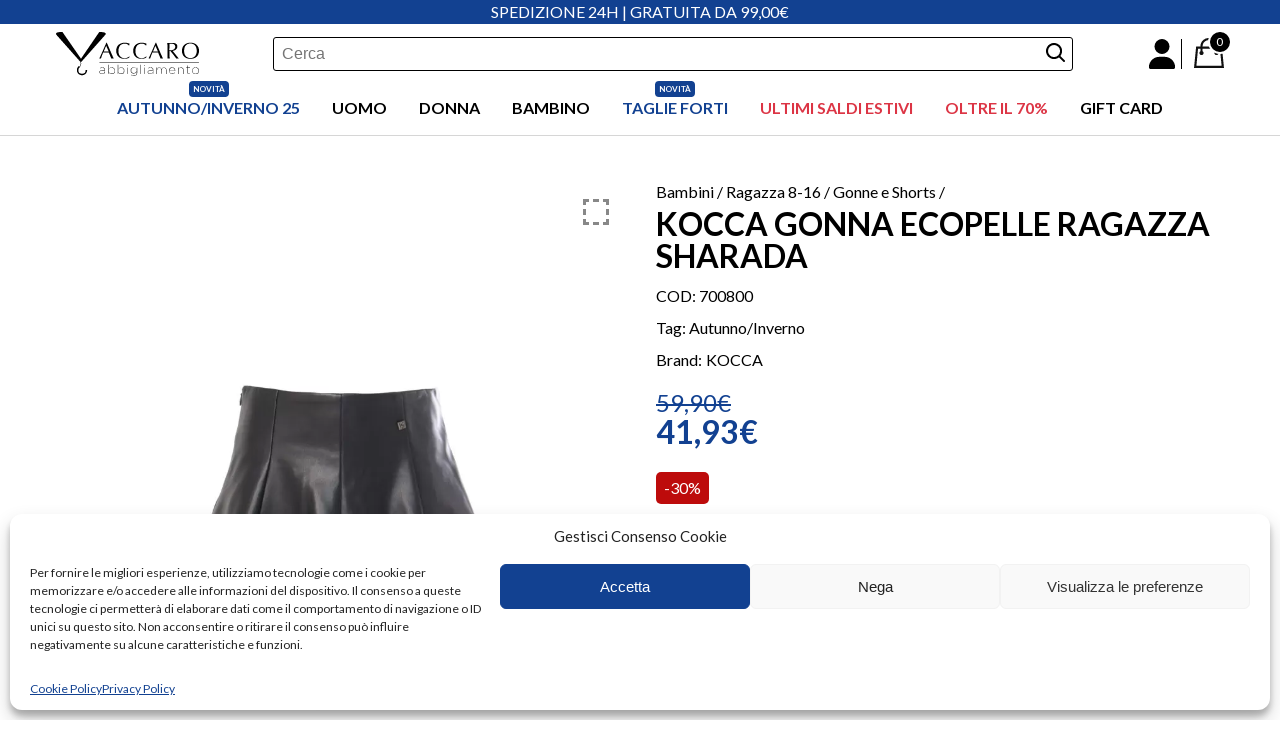

--- FILE ---
content_type: text/html; charset=UTF-8
request_url: https://vaccaroabbigliamento.it/prodotto/kocca-gonna-ecopelle-ragazza-sharada/
body_size: 67320
content:
<!doctype html>
<html lang="it-IT">
<head>
	<meta charset="UTF-8">
	<meta name="viewport" content="width=device-width, initial-scale=1, viewport-fit=cover"">
	<meta name="mobile-web-app-capable" content="yes">
	<link rel="profile" href="https://gmpg.org/xfn/11">
	<!-- Google Tag Manager -->
	<script>(function(w,d,s,l,i){w[l]=w[l]||[];w[l].push({'gtm.start':
	new Date().getTime(),event:'gtm.js'});var f=d.getElementsByTagName(s)[0],
	j=d.createElement(s),dl=l!='dataLayer'?'&l='+l:'';j.async=true;j.src=
	'https://www.googletagmanager.com/gtm.js?id='+i+dl;f.parentNode.insertBefore(j,f);
	})(window,document,'script','dataLayer','GTM-MSRDR2W');</script>
	<!-- End Google Tag Manager -->
	<link rel="preconnect" href="https://fonts.gstatic.com">
	<link href="https://fonts.googleapis.com/css2?family=Lato:wght@300;400;700;900&display=swap" rel="stylesheet">
	<meta name='robots' content='index, follow, max-image-preview:large, max-snippet:-1, max-video-preview:-1' />

<!-- Google Tag Manager for WordPress by gtm4wp.com -->
<script data-cfasync="false" data-pagespeed-no-defer>
	var gtm4wp_datalayer_name = "dataLayer";
	var dataLayer = dataLayer || [];
	const gtm4wp_use_sku_instead = 0;
	const gtm4wp_currency = 'EUR';
	const gtm4wp_product_per_impression = 12;
	const gtm4wp_clear_ecommerce = false;
	const gtm4wp_datalayer_max_timeout = 2000;
</script>
<!-- End Google Tag Manager for WordPress by gtm4wp.com --><script>window._wca = window._wca || [];</script>

	<!-- This site is optimized with the Yoast SEO plugin v26.6 - https://yoast.com/wordpress/plugins/seo/ -->
	<title>Kocca Gonna Ecopelle Ragazza Sharada - Vaccaro Abbigliamento</title>
	<meta name="description" content="Kocca Gonna Ecopelle Ragazza Sharada - Disponibili in diverse taglie/colori in negozio oppure online con spedizione 1-2 giorni" />
	<link rel="canonical" href="https://vaccaroabbigliamento.it/prodotto/kocca-gonna-ecopelle-ragazza-sharada/" />
	<meta property="og:locale" content="it_IT" />
	<meta property="og:type" content="article" />
	<meta property="og:title" content="Kocca Gonna Ecopelle Ragazza Sharada - Vaccaro Abbigliamento" />
	<meta property="og:description" content="Kocca Gonna Ecopelle Ragazza Sharada - Disponibili in diverse taglie/colori in negozio oppure online con spedizione 1-2 giorni" />
	<meta property="og:url" content="https://vaccaroabbigliamento.it/prodotto/kocca-gonna-ecopelle-ragazza-sharada/" />
	<meta property="og:site_name" content="Vaccaro Abbigliamento" />
	<meta property="article:publisher" content="https://www.facebook.com/vaccaroabbigliamento" />
	<meta property="article:modified_time" content="2024-11-04T07:25:14+00:00" />
	<meta property="og:image" content="https://vaccaroabbigliamento.it/wp-content/uploads/2022/01/700800_sharada-e1642947012213.jpg" />
	<meta property="og:image:width" content="801" />
	<meta property="og:image:height" content="1200" />
	<meta property="og:image:type" content="image/jpeg" />
	<meta name="twitter:card" content="summary_large_image" />
	<script type="application/ld+json" class="yoast-schema-graph">{"@context":"https://schema.org","@graph":[{"@type":"WebPage","@id":"https://vaccaroabbigliamento.it/prodotto/kocca-gonna-ecopelle-ragazza-sharada/","url":"https://vaccaroabbigliamento.it/prodotto/kocca-gonna-ecopelle-ragazza-sharada/","name":"Kocca Gonna Ecopelle Ragazza Sharada - Vaccaro Abbigliamento","isPartOf":{"@id":"https://vaccaroabbigliamento.it/#website"},"primaryImageOfPage":{"@id":"https://vaccaroabbigliamento.it/prodotto/kocca-gonna-ecopelle-ragazza-sharada/#primaryimage"},"image":{"@id":"https://vaccaroabbigliamento.it/prodotto/kocca-gonna-ecopelle-ragazza-sharada/#primaryimage"},"thumbnailUrl":"https://vaccaroabbigliamento.it/wp-content/uploads/2022/01/700800_sharada-e1642947012213.jpg","datePublished":"2022-01-23T19:20:46+00:00","dateModified":"2024-11-04T07:25:14+00:00","description":"Kocca Gonna Ecopelle Ragazza Sharada - Disponibili in diverse taglie/colori in negozio oppure online con spedizione 1-2 giorni","breadcrumb":{"@id":"https://vaccaroabbigliamento.it/prodotto/kocca-gonna-ecopelle-ragazza-sharada/#breadcrumb"},"inLanguage":"it-IT","potentialAction":[{"@type":"ReadAction","target":["https://vaccaroabbigliamento.it/prodotto/kocca-gonna-ecopelle-ragazza-sharada/"]}]},{"@type":"ImageObject","inLanguage":"it-IT","@id":"https://vaccaroabbigliamento.it/prodotto/kocca-gonna-ecopelle-ragazza-sharada/#primaryimage","url":"https://vaccaroabbigliamento.it/wp-content/uploads/2022/01/700800_sharada-e1642947012213.jpg","contentUrl":"https://vaccaroabbigliamento.it/wp-content/uploads/2022/01/700800_sharada-e1642947012213.jpg","width":801,"height":1200},{"@type":"BreadcrumbList","@id":"https://vaccaroabbigliamento.it/prodotto/kocca-gonna-ecopelle-ragazza-sharada/#breadcrumb","itemListElement":[{"@type":"ListItem","position":1,"name":"Home","item":"https://vaccaroabbigliamento.it/"},{"@type":"ListItem","position":2,"name":"Shop","item":"https://vaccaroabbigliamento.it/negozio/"},{"@type":"ListItem","position":3,"name":"Kocca Gonna Ecopelle Ragazza Sharada"}]},{"@type":"WebSite","@id":"https://vaccaroabbigliamento.it/#website","url":"https://vaccaroabbigliamento.it/","name":"Vaccaro Abbigliamento","description":"Moda grandi marchi","publisher":{"@id":"https://vaccaroabbigliamento.it/#organization"},"potentialAction":[{"@type":"SearchAction","target":{"@type":"EntryPoint","urlTemplate":"https://vaccaroabbigliamento.it/?s={search_term_string}"},"query-input":{"@type":"PropertyValueSpecification","valueRequired":true,"valueName":"search_term_string"}}],"inLanguage":"it-IT"},{"@type":"Organization","@id":"https://vaccaroabbigliamento.it/#organization","name":"Vaccaro Abbigliamento","url":"https://vaccaroabbigliamento.it/","logo":{"@type":"ImageObject","inLanguage":"it-IT","@id":"https://vaccaroabbigliamento.it/#/schema/logo/image/","url":"https://vaccaroabbigliamento.it/wp-content/uploads/2021/05/logo8.png","contentUrl":"https://vaccaroabbigliamento.it/wp-content/uploads/2021/05/logo8.png","width":959,"height":250,"caption":"Vaccaro Abbigliamento"},"image":{"@id":"https://vaccaroabbigliamento.it/#/schema/logo/image/"},"sameAs":["https://www.facebook.com/vaccaroabbigliamento","https://www.instagram.com/vaccaroabbigliamento/","https://www.instagram.com/vaccaroabbigliamento_donna/","https://www.instagram.com/vaccaroabbigliamento_kids/"]}]}</script>
	<!-- / Yoast SEO plugin. -->


<script type='application/javascript'  id='pys-version-script'>console.log('PixelYourSite Free version 11.1.5.1');</script>
<link rel='dns-prefetch' href='//cdnjs.cloudflare.com' />
<link rel='dns-prefetch' href='//unpkg.com' />
<link rel='dns-prefetch' href='//stats.wp.com' />
<link rel='dns-prefetch' href='//cdn.jsdelivr.net' />
<link rel="alternate" type="application/rss+xml" title="Vaccaro Abbigliamento &raquo; Feed" href="https://vaccaroabbigliamento.it/feed/" />
<link rel="alternate" type="application/rss+xml" title="Vaccaro Abbigliamento &raquo; Feed dei commenti" href="https://vaccaroabbigliamento.it/comments/feed/" />
<link rel="alternate" title="oEmbed (JSON)" type="application/json+oembed" href="https://vaccaroabbigliamento.it/wp-json/oembed/1.0/embed?url=https%3A%2F%2Fvaccaroabbigliamento.it%2Fprodotto%2Fkocca-gonna-ecopelle-ragazza-sharada%2F" />
<link rel="alternate" title="oEmbed (XML)" type="text/xml+oembed" href="https://vaccaroabbigliamento.it/wp-json/oembed/1.0/embed?url=https%3A%2F%2Fvaccaroabbigliamento.it%2Fprodotto%2Fkocca-gonna-ecopelle-ragazza-sharada%2F&#038;format=xml" />
<style id='wp-img-auto-sizes-contain-inline-css'>
img:is([sizes=auto i],[sizes^="auto," i]){contain-intrinsic-size:3000px 1500px}
/*# sourceURL=wp-img-auto-sizes-contain-inline-css */
</style>
<style id='wp-emoji-styles-inline-css'>

	img.wp-smiley, img.emoji {
		display: inline !important;
		border: none !important;
		box-shadow: none !important;
		height: 1em !important;
		width: 1em !important;
		margin: 0 0.07em !important;
		vertical-align: -0.1em !important;
		background: none !important;
		padding: 0 !important;
	}
/*# sourceURL=wp-emoji-styles-inline-css */
</style>
<style id='wp-block-library-inline-css'>
:root{--wp-block-synced-color:#7a00df;--wp-block-synced-color--rgb:122,0,223;--wp-bound-block-color:var(--wp-block-synced-color);--wp-editor-canvas-background:#ddd;--wp-admin-theme-color:#007cba;--wp-admin-theme-color--rgb:0,124,186;--wp-admin-theme-color-darker-10:#006ba1;--wp-admin-theme-color-darker-10--rgb:0,107,160.5;--wp-admin-theme-color-darker-20:#005a87;--wp-admin-theme-color-darker-20--rgb:0,90,135;--wp-admin-border-width-focus:2px}@media (min-resolution:192dpi){:root{--wp-admin-border-width-focus:1.5px}}.wp-element-button{cursor:pointer}:root .has-very-light-gray-background-color{background-color:#eee}:root .has-very-dark-gray-background-color{background-color:#313131}:root .has-very-light-gray-color{color:#eee}:root .has-very-dark-gray-color{color:#313131}:root .has-vivid-green-cyan-to-vivid-cyan-blue-gradient-background{background:linear-gradient(135deg,#00d084,#0693e3)}:root .has-purple-crush-gradient-background{background:linear-gradient(135deg,#34e2e4,#4721fb 50%,#ab1dfe)}:root .has-hazy-dawn-gradient-background{background:linear-gradient(135deg,#faaca8,#dad0ec)}:root .has-subdued-olive-gradient-background{background:linear-gradient(135deg,#fafae1,#67a671)}:root .has-atomic-cream-gradient-background{background:linear-gradient(135deg,#fdd79a,#004a59)}:root .has-nightshade-gradient-background{background:linear-gradient(135deg,#330968,#31cdcf)}:root .has-midnight-gradient-background{background:linear-gradient(135deg,#020381,#2874fc)}:root{--wp--preset--font-size--normal:16px;--wp--preset--font-size--huge:42px}.has-regular-font-size{font-size:1em}.has-larger-font-size{font-size:2.625em}.has-normal-font-size{font-size:var(--wp--preset--font-size--normal)}.has-huge-font-size{font-size:var(--wp--preset--font-size--huge)}.has-text-align-center{text-align:center}.has-text-align-left{text-align:left}.has-text-align-right{text-align:right}.has-fit-text{white-space:nowrap!important}#end-resizable-editor-section{display:none}.aligncenter{clear:both}.items-justified-left{justify-content:flex-start}.items-justified-center{justify-content:center}.items-justified-right{justify-content:flex-end}.items-justified-space-between{justify-content:space-between}.screen-reader-text{border:0;clip-path:inset(50%);height:1px;margin:-1px;overflow:hidden;padding:0;position:absolute;width:1px;word-wrap:normal!important}.screen-reader-text:focus{background-color:#ddd;clip-path:none;color:#444;display:block;font-size:1em;height:auto;left:5px;line-height:normal;padding:15px 23px 14px;text-decoration:none;top:5px;width:auto;z-index:100000}html :where(.has-border-color){border-style:solid}html :where([style*=border-top-color]){border-top-style:solid}html :where([style*=border-right-color]){border-right-style:solid}html :where([style*=border-bottom-color]){border-bottom-style:solid}html :where([style*=border-left-color]){border-left-style:solid}html :where([style*=border-width]){border-style:solid}html :where([style*=border-top-width]){border-top-style:solid}html :where([style*=border-right-width]){border-right-style:solid}html :where([style*=border-bottom-width]){border-bottom-style:solid}html :where([style*=border-left-width]){border-left-style:solid}html :where(img[class*=wp-image-]){height:auto;max-width:100%}:where(figure){margin:0 0 1em}html :where(.is-position-sticky){--wp-admin--admin-bar--position-offset:var(--wp-admin--admin-bar--height,0px)}@media screen and (max-width:600px){html :where(.is-position-sticky){--wp-admin--admin-bar--position-offset:0px}}

/*# sourceURL=wp-block-library-inline-css */
</style><style id='global-styles-inline-css'>
:root{--wp--preset--aspect-ratio--square: 1;--wp--preset--aspect-ratio--4-3: 4/3;--wp--preset--aspect-ratio--3-4: 3/4;--wp--preset--aspect-ratio--3-2: 3/2;--wp--preset--aspect-ratio--2-3: 2/3;--wp--preset--aspect-ratio--16-9: 16/9;--wp--preset--aspect-ratio--9-16: 9/16;--wp--preset--color--black: #000000;--wp--preset--color--cyan-bluish-gray: #abb8c3;--wp--preset--color--white: #ffffff;--wp--preset--color--pale-pink: #f78da7;--wp--preset--color--vivid-red: #cf2e2e;--wp--preset--color--luminous-vivid-orange: #ff6900;--wp--preset--color--luminous-vivid-amber: #fcb900;--wp--preset--color--light-green-cyan: #7bdcb5;--wp--preset--color--vivid-green-cyan: #00d084;--wp--preset--color--pale-cyan-blue: #8ed1fc;--wp--preset--color--vivid-cyan-blue: #0693e3;--wp--preset--color--vivid-purple: #9b51e0;--wp--preset--gradient--vivid-cyan-blue-to-vivid-purple: linear-gradient(135deg,rgb(6,147,227) 0%,rgb(155,81,224) 100%);--wp--preset--gradient--light-green-cyan-to-vivid-green-cyan: linear-gradient(135deg,rgb(122,220,180) 0%,rgb(0,208,130) 100%);--wp--preset--gradient--luminous-vivid-amber-to-luminous-vivid-orange: linear-gradient(135deg,rgb(252,185,0) 0%,rgb(255,105,0) 100%);--wp--preset--gradient--luminous-vivid-orange-to-vivid-red: linear-gradient(135deg,rgb(255,105,0) 0%,rgb(207,46,46) 100%);--wp--preset--gradient--very-light-gray-to-cyan-bluish-gray: linear-gradient(135deg,rgb(238,238,238) 0%,rgb(169,184,195) 100%);--wp--preset--gradient--cool-to-warm-spectrum: linear-gradient(135deg,rgb(74,234,220) 0%,rgb(151,120,209) 20%,rgb(207,42,186) 40%,rgb(238,44,130) 60%,rgb(251,105,98) 80%,rgb(254,248,76) 100%);--wp--preset--gradient--blush-light-purple: linear-gradient(135deg,rgb(255,206,236) 0%,rgb(152,150,240) 100%);--wp--preset--gradient--blush-bordeaux: linear-gradient(135deg,rgb(254,205,165) 0%,rgb(254,45,45) 50%,rgb(107,0,62) 100%);--wp--preset--gradient--luminous-dusk: linear-gradient(135deg,rgb(255,203,112) 0%,rgb(199,81,192) 50%,rgb(65,88,208) 100%);--wp--preset--gradient--pale-ocean: linear-gradient(135deg,rgb(255,245,203) 0%,rgb(182,227,212) 50%,rgb(51,167,181) 100%);--wp--preset--gradient--electric-grass: linear-gradient(135deg,rgb(202,248,128) 0%,rgb(113,206,126) 100%);--wp--preset--gradient--midnight: linear-gradient(135deg,rgb(2,3,129) 0%,rgb(40,116,252) 100%);--wp--preset--font-size--small: 13px;--wp--preset--font-size--medium: 20px;--wp--preset--font-size--large: 36px;--wp--preset--font-size--x-large: 42px;--wp--preset--spacing--20: 0.44rem;--wp--preset--spacing--30: 0.67rem;--wp--preset--spacing--40: 1rem;--wp--preset--spacing--50: 1.5rem;--wp--preset--spacing--60: 2.25rem;--wp--preset--spacing--70: 3.38rem;--wp--preset--spacing--80: 5.06rem;--wp--preset--shadow--natural: 6px 6px 9px rgba(0, 0, 0, 0.2);--wp--preset--shadow--deep: 12px 12px 50px rgba(0, 0, 0, 0.4);--wp--preset--shadow--sharp: 6px 6px 0px rgba(0, 0, 0, 0.2);--wp--preset--shadow--outlined: 6px 6px 0px -3px rgb(255, 255, 255), 6px 6px rgb(0, 0, 0);--wp--preset--shadow--crisp: 6px 6px 0px rgb(0, 0, 0);}:where(.is-layout-flex){gap: 0.5em;}:where(.is-layout-grid){gap: 0.5em;}body .is-layout-flex{display: flex;}.is-layout-flex{flex-wrap: wrap;align-items: center;}.is-layout-flex > :is(*, div){margin: 0;}body .is-layout-grid{display: grid;}.is-layout-grid > :is(*, div){margin: 0;}:where(.wp-block-columns.is-layout-flex){gap: 2em;}:where(.wp-block-columns.is-layout-grid){gap: 2em;}:where(.wp-block-post-template.is-layout-flex){gap: 1.25em;}:where(.wp-block-post-template.is-layout-grid){gap: 1.25em;}.has-black-color{color: var(--wp--preset--color--black) !important;}.has-cyan-bluish-gray-color{color: var(--wp--preset--color--cyan-bluish-gray) !important;}.has-white-color{color: var(--wp--preset--color--white) !important;}.has-pale-pink-color{color: var(--wp--preset--color--pale-pink) !important;}.has-vivid-red-color{color: var(--wp--preset--color--vivid-red) !important;}.has-luminous-vivid-orange-color{color: var(--wp--preset--color--luminous-vivid-orange) !important;}.has-luminous-vivid-amber-color{color: var(--wp--preset--color--luminous-vivid-amber) !important;}.has-light-green-cyan-color{color: var(--wp--preset--color--light-green-cyan) !important;}.has-vivid-green-cyan-color{color: var(--wp--preset--color--vivid-green-cyan) !important;}.has-pale-cyan-blue-color{color: var(--wp--preset--color--pale-cyan-blue) !important;}.has-vivid-cyan-blue-color{color: var(--wp--preset--color--vivid-cyan-blue) !important;}.has-vivid-purple-color{color: var(--wp--preset--color--vivid-purple) !important;}.has-black-background-color{background-color: var(--wp--preset--color--black) !important;}.has-cyan-bluish-gray-background-color{background-color: var(--wp--preset--color--cyan-bluish-gray) !important;}.has-white-background-color{background-color: var(--wp--preset--color--white) !important;}.has-pale-pink-background-color{background-color: var(--wp--preset--color--pale-pink) !important;}.has-vivid-red-background-color{background-color: var(--wp--preset--color--vivid-red) !important;}.has-luminous-vivid-orange-background-color{background-color: var(--wp--preset--color--luminous-vivid-orange) !important;}.has-luminous-vivid-amber-background-color{background-color: var(--wp--preset--color--luminous-vivid-amber) !important;}.has-light-green-cyan-background-color{background-color: var(--wp--preset--color--light-green-cyan) !important;}.has-vivid-green-cyan-background-color{background-color: var(--wp--preset--color--vivid-green-cyan) !important;}.has-pale-cyan-blue-background-color{background-color: var(--wp--preset--color--pale-cyan-blue) !important;}.has-vivid-cyan-blue-background-color{background-color: var(--wp--preset--color--vivid-cyan-blue) !important;}.has-vivid-purple-background-color{background-color: var(--wp--preset--color--vivid-purple) !important;}.has-black-border-color{border-color: var(--wp--preset--color--black) !important;}.has-cyan-bluish-gray-border-color{border-color: var(--wp--preset--color--cyan-bluish-gray) !important;}.has-white-border-color{border-color: var(--wp--preset--color--white) !important;}.has-pale-pink-border-color{border-color: var(--wp--preset--color--pale-pink) !important;}.has-vivid-red-border-color{border-color: var(--wp--preset--color--vivid-red) !important;}.has-luminous-vivid-orange-border-color{border-color: var(--wp--preset--color--luminous-vivid-orange) !important;}.has-luminous-vivid-amber-border-color{border-color: var(--wp--preset--color--luminous-vivid-amber) !important;}.has-light-green-cyan-border-color{border-color: var(--wp--preset--color--light-green-cyan) !important;}.has-vivid-green-cyan-border-color{border-color: var(--wp--preset--color--vivid-green-cyan) !important;}.has-pale-cyan-blue-border-color{border-color: var(--wp--preset--color--pale-cyan-blue) !important;}.has-vivid-cyan-blue-border-color{border-color: var(--wp--preset--color--vivid-cyan-blue) !important;}.has-vivid-purple-border-color{border-color: var(--wp--preset--color--vivid-purple) !important;}.has-vivid-cyan-blue-to-vivid-purple-gradient-background{background: var(--wp--preset--gradient--vivid-cyan-blue-to-vivid-purple) !important;}.has-light-green-cyan-to-vivid-green-cyan-gradient-background{background: var(--wp--preset--gradient--light-green-cyan-to-vivid-green-cyan) !important;}.has-luminous-vivid-amber-to-luminous-vivid-orange-gradient-background{background: var(--wp--preset--gradient--luminous-vivid-amber-to-luminous-vivid-orange) !important;}.has-luminous-vivid-orange-to-vivid-red-gradient-background{background: var(--wp--preset--gradient--luminous-vivid-orange-to-vivid-red) !important;}.has-very-light-gray-to-cyan-bluish-gray-gradient-background{background: var(--wp--preset--gradient--very-light-gray-to-cyan-bluish-gray) !important;}.has-cool-to-warm-spectrum-gradient-background{background: var(--wp--preset--gradient--cool-to-warm-spectrum) !important;}.has-blush-light-purple-gradient-background{background: var(--wp--preset--gradient--blush-light-purple) !important;}.has-blush-bordeaux-gradient-background{background: var(--wp--preset--gradient--blush-bordeaux) !important;}.has-luminous-dusk-gradient-background{background: var(--wp--preset--gradient--luminous-dusk) !important;}.has-pale-ocean-gradient-background{background: var(--wp--preset--gradient--pale-ocean) !important;}.has-electric-grass-gradient-background{background: var(--wp--preset--gradient--electric-grass) !important;}.has-midnight-gradient-background{background: var(--wp--preset--gradient--midnight) !important;}.has-small-font-size{font-size: var(--wp--preset--font-size--small) !important;}.has-medium-font-size{font-size: var(--wp--preset--font-size--medium) !important;}.has-large-font-size{font-size: var(--wp--preset--font-size--large) !important;}.has-x-large-font-size{font-size: var(--wp--preset--font-size--x-large) !important;}
/*# sourceURL=global-styles-inline-css */
</style>

<style id='classic-theme-styles-inline-css'>
/*! This file is auto-generated */
.wp-block-button__link{color:#fff;background-color:#32373c;border-radius:9999px;box-shadow:none;text-decoration:none;padding:calc(.667em + 2px) calc(1.333em + 2px);font-size:1.125em}.wp-block-file__button{background:#32373c;color:#fff;text-decoration:none}
/*# sourceURL=/wp-includes/css/classic-themes.min.css */
</style>
<link rel='stylesheet' id='pwgc-wc-blocks-style-css' href='https://vaccaroabbigliamento.it/wp-content/plugins/pw-woocommerce-gift-cards/assets/css/blocks.css?ver=2.29' media='all' />
<link rel='stylesheet' id='photoswipe-css' href='https://vaccaroabbigliamento.it/wp-content/plugins/woocommerce/assets/css/photoswipe/photoswipe.min.css?ver=10.4.3' media='all' />
<link rel='stylesheet' id='photoswipe-default-skin-css' href='https://vaccaroabbigliamento.it/wp-content/plugins/woocommerce/assets/css/photoswipe/default-skin/default-skin.min.css?ver=10.4.3' media='all' />
<style id='woocommerce-inline-inline-css'>
.woocommerce form .form-row .required { visibility: visible; }
/*# sourceURL=woocommerce-inline-inline-css */
</style>
<link rel='stylesheet' id='cmplz-general-css' href='https://vaccaroabbigliamento.it/wp-content/plugins/complianz-gdpr/assets/css/cookieblocker.min.css?ver=1767392894' media='all' />
<link rel='stylesheet' id='gateway-css' href='https://vaccaroabbigliamento.it/wp-content/plugins/woocommerce-paypal-payments/modules/ppcp-button/assets/css/gateway.css?ver=3.3.1' media='all' />
<link rel='stylesheet' id='yith_wccl_frontend-css' href='https://vaccaroabbigliamento.it/wp-content/plugins/yith-color-and-label-variations-for-woocommerce/assets/css/frontend.css?ver=2.24.0' media='all' />
<style id='yith_wccl_frontend-inline-css'>
:root{
	--yith-wccl-form-colors_border: #9c9c9c;
	--yith-wccl-form-colors_accent: #448a85;
	--yith-wccl-form-colors-accent-hover: rgba(68,138,133,0.4);
	--yith-wccl-customization-color-swatches-size: 25px;
	--yith-wccl-customization-color-swatches-border-radius: 0px;
	--yith-wccl-customization-option-border-radius: 0px;
}
/*# sourceURL=yith_wccl_frontend-inline-css */
</style>
<link rel='stylesheet' id='vaccaro-style-css' href='https://vaccaroabbigliamento.it/wp-content/themes/vaccaro/style.css?ver=1.1.4' media='all' />
<link rel='stylesheet' id='vaccaro-woocommerce-style-css' href='https://vaccaroabbigliamento.it/wp-content/themes/vaccaro/woocommerce.css?ver=1.1.4' media='all' />
<style id='vaccaro-woocommerce-style-inline-css'>
@font-face {
			font-family: "star";
			src: url("https://vaccaroabbigliamento.it/wp-content/plugins/woocommerce/assets/fonts/star.eot");
			src: url("https://vaccaroabbigliamento.it/wp-content/plugins/woocommerce/assets/fonts/star.eot?#iefix") format("embedded-opentype"),
				url("https://vaccaroabbigliamento.it/wp-content/plugins/woocommerce/assets/fonts/star.woff") format("woff"),
				url("https://vaccaroabbigliamento.it/wp-content/plugins/woocommerce/assets/fonts/star.ttf") format("truetype"),
				url("https://vaccaroabbigliamento.it/wp-content/plugins/woocommerce/assets/fonts/star.svg#star") format("svg");
			font-weight: normal;
			font-style: normal;
		}
/*# sourceURL=vaccaro-woocommerce-style-inline-css */
</style>
<link rel='stylesheet' id='AOS_animate-css' href='https://unpkg.com/aos@2.3.1/dist/aos.css' media='all' />
<link rel='stylesheet' id='pwb-styles-frontend-css' href='https://vaccaroabbigliamento.it/wp-content/plugins/perfect-woocommerce-brands/build/frontend/css/style.css?ver=3.6.8' media='all' />
<link rel='stylesheet' id='wc-ppcp-applepay-css' href='https://vaccaroabbigliamento.it/wp-content/plugins/woocommerce-paypal-payments/modules/ppcp-applepay/assets/css/styles.css?ver=3.3.1' media='all' />
<link rel='stylesheet' id='wc-ppcp-googlepay-css' href='https://vaccaroabbigliamento.it/wp-content/plugins/woocommerce-paypal-payments/modules/ppcp-googlepay/assets/css/styles.css?ver=3.3.1' media='all' />
<link rel='stylesheet' id='woo_discount_pro_style-css' href='https://vaccaroabbigliamento.it/wp-content/plugins/woo-discount-rules-pro/Assets/Css/awdr_style.css?ver=2.6.13' media='all' />
<link rel='stylesheet' id='sib-front-css-css' href='https://vaccaroabbigliamento.it/wp-content/plugins/mailin/css/mailin-front.css?ver=6.9' media='all' />
<link rel='stylesheet' id='smart-variations-images-swiper-css' href='//cdn.jsdelivr.net/npm/swiper@11/swiper-bundle.min.css?ver=11.0.0' media='all' />
<link rel='stylesheet' id='smart-variations-images-photoswipe-css' href='//cdnjs.cloudflare.com/ajax/libs/photoswipe/4.1.3/photoswipe.min.css?ver=5.2.22' media='all' />
<link rel='stylesheet' id='smart-variations-images-photoswipe-default-skin-css' href='//cdnjs.cloudflare.com/ajax/libs/photoswipe/4.1.3/default-skin/default-skin.min.css?ver=5.2.22' media='all' />
<link rel='stylesheet' id='smart-variations-images-css' href='https://vaccaroabbigliamento.it/wp-content/plugins/smart-variations-images-premium/public/css/smart-variations-images-public.min.css?ver=5.2.22' media='all' />
<style id='smart-variations-images-inline-css'>
.svi_wrapper {
    position: relative;
}

.svi_wrapper .svi-initial-holder {
    position: relative;
    opacity: 1;
    transition: opacity 0.25s ease, visibility 0.25s ease;
    z-index: 1;
}

.svi_wrapper .svi-app-entry {
    position: relative;
    opacity: 0;
    transition: opacity 0.25s ease;
    z-index: 2;
}

.svi_wrapper.svi-app-mounted .svi-app-entry {
    opacity: 1;
}

.svi_wrapper.svi-app-ready .svi-initial-holder {
    opacity: 0;
    visibility: hidden;
    pointer-events: none;
}

.svi_wrapper .svi-initial-gallery {
    position: relative;
    width: 100%;
    margin-bottom: 0;
}

.svi_wrapper .svi-initial-holder,
.svi_wrapper .svi-app-entry {
    width: 100%;
}

.svi_wrapper .svi-initial-main {
    position: relative;
    width: 100%;
    padding-bottom: var(--svi-aspect, 100%);
    background: #f6f7f8;
    border-radius: 6px;
    overflow: hidden;
}

.svi_wrapper .svi-initial-main .svi-skeleton,
.svi_wrapper .svi-initial-thumb .svi-skeleton {
    position: absolute;
    top: 0;
    right: 0;
    bottom: 0;
    left: 0;
    background: linear-gradient(90deg, rgba(238, 238, 238, 0.7) 0%, rgba(250, 250, 250, 0.95) 50%, rgba(238, 238, 238, 0.7) 100%);
    background-size: 200% 100%;
    animation: sviSkeletonPulse 1.6s linear infinite;
    border-radius: inherit;
}

.svi_wrapper .svi-initial-thumbs {
    display: flex;
    flex-wrap: wrap;
    gap: 0.5rem;
    margin: 0;
    padding: 0;
    list-style: none;
}

.svi_wrapper .svi-initial-thumb {
    width: 64px;
    height: 64px;
    border-radius: 4px;
    overflow: hidden;
    position: relative;
}

.svi_wrapper .svi-initial-holder > img {
    display: block;
    width: 100%;
    height: auto;
}

@keyframes sviSkeletonPulse {
    0% {
        background-position: -200% 0;
    }
    100% {
        background-position: 200% 0;
    }
}
/*# sourceURL=smart-variations-images-inline-css */
</style>
<script type="text/template" id="tmpl-variation-template">
	<div class="woocommerce-variation-description">{{{ data.variation.variation_description }}}</div>
	<div class="woocommerce-variation-price">{{{ data.variation.price_html }}}</div>
	<div class="woocommerce-variation-availability">{{{ data.variation.availability_html }}}</div>
</script>
<script type="text/template" id="tmpl-unavailable-variation-template">
	<p role="alert">Questo prodotto non è disponibile. Scegli un&#039;altra combinazione.</p>
</script>
<script id="jquery-core-js-extra">
var pysFacebookRest = {"restApiUrl":"https://vaccaroabbigliamento.it/wp-json/pys-facebook/v1/event","debug":""};
//# sourceURL=jquery-core-js-extra
</script>
<script src="https://vaccaroabbigliamento.it/wp-includes/js/jquery/jquery.min.js?ver=3.7.1" id="jquery-core-js"></script>
<script src="https://vaccaroabbigliamento.it/wp-includes/js/jquery/jquery-migrate.min.js?ver=3.4.1" id="jquery-migrate-js"></script>
<script id="jquery-js-after">
if (typeof (window.wpfReadyList) == "undefined") {
			var v = jQuery.fn.jquery;
			if (v && parseInt(v) >= 3 && window.self === window.top) {
				var readyList=[];
				window.originalReadyMethod = jQuery.fn.ready;
				jQuery.fn.ready = function(){
					if(arguments.length && arguments.length > 0 && typeof arguments[0] === "function") {
						readyList.push({"c": this, "a": arguments});
					}
					return window.originalReadyMethod.apply( this, arguments );
				};
				window.wpfReadyList = readyList;
			}}
//# sourceURL=jquery-js-after
</script>
<script src="https://vaccaroabbigliamento.it/wp-content/plugins/woocommerce/assets/js/jquery-blockui/jquery.blockUI.min.js?ver=2.7.0-wc.10.4.3" id="wc-jquery-blockui-js" data-wp-strategy="defer"></script>
<script id="wc-add-to-cart-js-extra">
var wc_add_to_cart_params = {"ajax_url":"/wp-admin/admin-ajax.php","wc_ajax_url":"/?wc-ajax=%%endpoint%%","i18n_view_cart":"Visualizza carrello","cart_url":"https://vaccaroabbigliamento.it/carrello/","is_cart":"","cart_redirect_after_add":"no"};
//# sourceURL=wc-add-to-cart-js-extra
</script>
<script src="https://vaccaroabbigliamento.it/wp-content/plugins/woocommerce/assets/js/frontend/add-to-cart.min.js?ver=10.4.3" id="wc-add-to-cart-js" defer data-wp-strategy="defer"></script>
<script src="https://vaccaroabbigliamento.it/wp-content/plugins/woocommerce/assets/js/zoom/jquery.zoom.min.js?ver=1.7.21-wc.10.4.3" id="wc-zoom-js" defer data-wp-strategy="defer"></script>
<script src="https://vaccaroabbigliamento.it/wp-content/plugins/woocommerce/assets/js/flexslider/jquery.flexslider.min.js?ver=2.7.2-wc.10.4.3" id="wc-flexslider-js" defer data-wp-strategy="defer"></script>
<script src="https://vaccaroabbigliamento.it/wp-content/plugins/woocommerce/assets/js/photoswipe/photoswipe.min.js?ver=4.1.1-wc.10.4.3" id="wc-photoswipe-js" defer data-wp-strategy="defer"></script>
<script src="https://vaccaroabbigliamento.it/wp-content/plugins/woocommerce/assets/js/photoswipe/photoswipe-ui-default.min.js?ver=4.1.1-wc.10.4.3" id="wc-photoswipe-ui-default-js" defer data-wp-strategy="defer"></script>
<script id="wc-single-product-js-extra">
var wc_single_product_params = {"i18n_required_rating_text":"Seleziona una valutazione","i18n_rating_options":["1 stella su 5","2 stelle su 5","3 stelle su 5","4 stelle su 5","5 stelle su 5"],"i18n_product_gallery_trigger_text":"Visualizza la galleria di immagini a schermo intero","review_rating_required":"yes","flexslider":{"rtl":false,"animation":"slide","smoothHeight":true,"directionNav":false,"controlNav":"thumbnails","slideshow":false,"animationSpeed":500,"animationLoop":false,"allowOneSlide":false},"zoom_enabled":"1","zoom_options":[],"photoswipe_enabled":"1","photoswipe_options":{"shareEl":false,"closeOnScroll":false,"history":false,"hideAnimationDuration":0,"showAnimationDuration":0},"flexslider_enabled":"1"};
//# sourceURL=wc-single-product-js-extra
</script>
<script src="https://vaccaroabbigliamento.it/wp-content/plugins/woocommerce/assets/js/frontend/single-product.min.js?ver=10.4.3" id="wc-single-product-js" defer data-wp-strategy="defer"></script>
<script src="https://vaccaroabbigliamento.it/wp-content/plugins/woocommerce/assets/js/js-cookie/js.cookie.min.js?ver=2.1.4-wc.10.4.3" id="wc-js-cookie-js" defer data-wp-strategy="defer"></script>
<script id="woocommerce-js-extra">
var woocommerce_params = {"ajax_url":"/wp-admin/admin-ajax.php","wc_ajax_url":"/?wc-ajax=%%endpoint%%","i18n_password_show":"Mostra password","i18n_password_hide":"Nascondi password"};
//# sourceURL=woocommerce-js-extra
</script>
<script src="https://vaccaroabbigliamento.it/wp-content/plugins/woocommerce/assets/js/frontend/woocommerce.min.js?ver=10.4.3" id="woocommerce-js" defer data-wp-strategy="defer"></script>
<script src="https://vaccaroabbigliamento.it/wp-includes/js/underscore.min.js?ver=1.13.7" id="underscore-js"></script>
<script id="wp-util-js-extra">
var _wpUtilSettings = {"ajax":{"url":"/wp-admin/admin-ajax.php"}};
//# sourceURL=wp-util-js-extra
</script>
<script src="https://vaccaroabbigliamento.it/wp-includes/js/wp-util.min.js?ver=6.9" id="wp-util-js"></script>
<script id="WCPAY_ASSETS-js-extra">
var wcpayAssets = {"url":"https://vaccaroabbigliamento.it/wp-content/plugins/woocommerce-payments/dist/"};
//# sourceURL=WCPAY_ASSETS-js-extra
</script>
<script type="text/plain" data-service="jetpack-statistics" data-category="statistics" data-cmplz-src="https://stats.wp.com/s-202603.js" id="woocommerce-analytics-js" defer data-wp-strategy="defer"></script>
<script id="wc-cart-fragments-js-extra">
var wc_cart_fragments_params = {"ajax_url":"/wp-admin/admin-ajax.php","wc_ajax_url":"/?wc-ajax=%%endpoint%%","cart_hash_key":"wc_cart_hash_f8a3164fbf70ae71a5aebaa45c247f0b","fragment_name":"wc_fragments_f8a3164fbf70ae71a5aebaa45c247f0b","request_timeout":"5000"};
//# sourceURL=wc-cart-fragments-js-extra
</script>
<script src="https://vaccaroabbigliamento.it/wp-content/plugins/woocommerce/assets/js/frontend/cart-fragments.min.js?ver=10.4.3" id="wc-cart-fragments-js" defer data-wp-strategy="defer"></script>
<script type="text/plain" data-service="facebook" data-category="marketing" data-cmplz-src="https://vaccaroabbigliamento.it/wp-content/plugins/pixelyoursite/dist/scripts/jquery.bind-first-0.2.3.min.js?ver=0.2.3" id="jquery-bind-first-js"></script>
<script type="text/plain" data-service="facebook" data-category="marketing" data-cmplz-src="https://vaccaroabbigliamento.it/wp-content/plugins/pixelyoursite/dist/scripts/js.cookie-2.1.3.min.js?ver=2.1.3" id="js-cookie-pys-js"></script>
<script type="text/plain" data-service="facebook" data-category="marketing" data-cmplz-src="https://vaccaroabbigliamento.it/wp-content/plugins/pixelyoursite/dist/scripts/tld.min.js?ver=2.3.1" id="js-tld-js"></script>
<script type="text/plain" data-service="facebook" data-category="marketing" id="pys-js-extra">
var pysOptions = {"staticEvents":{"facebook":{"woo_view_content":[{"delay":0,"type":"static","name":"ViewContent","pixelIds":["480562966381740"],"eventID":"d4c1358c-8431-4d3b-a929-27c6b64ce7e2","params":{"content_ids":["30140"],"content_type":"product_group","tags":"Autunno/Inverno","content_name":"Kocca Gonna Ecopelle Ragazza Sharada","category_name":"Bambini, Ragazza 8-16, Gonne e Shorts","value":"73.08","currency":"EUR","contents":[{"id":"30140","quantity":1}],"product_price":"73.08","page_title":"Kocca Gonna Ecopelle Ragazza Sharada","post_type":"product","post_id":30140,"plugin":"PixelYourSite","user_role":"guest","event_url":"vaccaroabbigliamento.it/prodotto/kocca-gonna-ecopelle-ragazza-sharada/"},"e_id":"woo_view_content","ids":[],"hasTimeWindow":false,"timeWindow":0,"woo_order":"","edd_order":""}],"init_event":[{"delay":0,"type":"static","ajaxFire":false,"name":"PageView","pixelIds":["480562966381740"],"eventID":"6541506e-17bf-45d8-979b-192e6a5f4b57","params":{"page_title":"Kocca Gonna Ecopelle Ragazza Sharada","post_type":"product","post_id":30140,"plugin":"PixelYourSite","user_role":"guest","event_url":"vaccaroabbigliamento.it/prodotto/kocca-gonna-ecopelle-ragazza-sharada/"},"e_id":"init_event","ids":[],"hasTimeWindow":false,"timeWindow":0,"woo_order":"","edd_order":""}]}},"dynamicEvents":{"woo_add_to_cart_on_button_click":{"facebook":{"delay":0,"type":"dyn","name":"AddToCart","pixelIds":["480562966381740"],"eventID":"5274d333-03fe-4a8b-8dcd-95244634f21a","params":{"page_title":"Kocca Gonna Ecopelle Ragazza Sharada","post_type":"product","post_id":30140,"plugin":"PixelYourSite","user_role":"guest","event_url":"vaccaroabbigliamento.it/prodotto/kocca-gonna-ecopelle-ragazza-sharada/"},"e_id":"woo_add_to_cart_on_button_click","ids":[],"hasTimeWindow":false,"timeWindow":0,"woo_order":"","edd_order":""}}},"triggerEvents":[],"triggerEventTypes":[],"facebook":{"pixelIds":["480562966381740"],"advancedMatching":[],"advancedMatchingEnabled":true,"removeMetadata":true,"wooVariableAsSimple":false,"serverApiEnabled":true,"wooCRSendFromServer":false,"send_external_id":null,"enabled_medical":false,"do_not_track_medical_param":["event_url","post_title","page_title","landing_page","content_name","categories","category_name","tags"],"meta_ldu":false},"debug":"","siteUrl":"https://vaccaroabbigliamento.it","ajaxUrl":"https://vaccaroabbigliamento.it/wp-admin/admin-ajax.php","ajax_event":"a6f3fbe7bf","enable_remove_download_url_param":"1","cookie_duration":"7","last_visit_duration":"60","enable_success_send_form":"","ajaxForServerEvent":"1","ajaxForServerStaticEvent":"1","useSendBeacon":"1","send_external_id":"1","external_id_expire":"180","track_cookie_for_subdomains":"1","google_consent_mode":"1","gdpr":{"ajax_enabled":false,"all_disabled_by_api":false,"facebook_disabled_by_api":false,"analytics_disabled_by_api":false,"google_ads_disabled_by_api":false,"pinterest_disabled_by_api":false,"bing_disabled_by_api":false,"reddit_disabled_by_api":false,"externalID_disabled_by_api":false,"facebook_prior_consent_enabled":true,"analytics_prior_consent_enabled":true,"google_ads_prior_consent_enabled":null,"pinterest_prior_consent_enabled":true,"bing_prior_consent_enabled":true,"cookiebot_integration_enabled":false,"cookiebot_facebook_consent_category":"marketing","cookiebot_analytics_consent_category":"statistics","cookiebot_tiktok_consent_category":"marketing","cookiebot_google_ads_consent_category":"marketing","cookiebot_pinterest_consent_category":"marketing","cookiebot_bing_consent_category":"marketing","consent_magic_integration_enabled":false,"real_cookie_banner_integration_enabled":false,"cookie_notice_integration_enabled":false,"cookie_law_info_integration_enabled":false,"analytics_storage":{"enabled":true,"value":"granted","filter":false},"ad_storage":{"enabled":true,"value":"granted","filter":false},"ad_user_data":{"enabled":true,"value":"granted","filter":false},"ad_personalization":{"enabled":true,"value":"granted","filter":false}},"cookie":{"disabled_all_cookie":false,"disabled_start_session_cookie":false,"disabled_advanced_form_data_cookie":false,"disabled_landing_page_cookie":false,"disabled_first_visit_cookie":false,"disabled_trafficsource_cookie":false,"disabled_utmTerms_cookie":false,"disabled_utmId_cookie":false},"tracking_analytics":{"TrafficSource":"direct","TrafficLanding":"undefined","TrafficUtms":[],"TrafficUtmsId":[]},"GATags":{"ga_datalayer_type":"default","ga_datalayer_name":"dataLayerPYS"},"woo":{"enabled":true,"enabled_save_data_to_orders":true,"addToCartOnButtonEnabled":true,"addToCartOnButtonValueEnabled":true,"addToCartOnButtonValueOption":"price","singleProductId":30140,"removeFromCartSelector":"form.woocommerce-cart-form .remove","addToCartCatchMethod":"add_cart_js","is_order_received_page":false,"containOrderId":false},"edd":{"enabled":false},"cache_bypass":"1768372269"};
//# sourceURL=pys-js-extra
</script>
<script type="text/plain" data-service="facebook" data-category="marketing" data-cmplz-src="https://vaccaroabbigliamento.it/wp-content/plugins/pixelyoursite/dist/scripts/public.js?ver=11.1.5.1" id="pys-js"></script>
<script id="sib-front-js-js-extra">
var sibErrMsg = {"invalidMail":"Please fill out valid email address","requiredField":"Please fill out required fields","invalidDateFormat":"Please fill out valid date format","invalidSMSFormat":"Please fill out valid phone number"};
var ajax_sib_front_object = {"ajax_url":"https://vaccaroabbigliamento.it/wp-admin/admin-ajax.php","ajax_nonce":"bfb10a019e","flag_url":"https://vaccaroabbigliamento.it/wp-content/plugins/mailin/img/flags/"};
//# sourceURL=sib-front-js-js-extra
</script>
<script src="https://vaccaroabbigliamento.it/wp-content/plugins/mailin/js/mailin-front.js?ver=1762427576" id="sib-front-js-js"></script>
<link rel="https://api.w.org/" href="https://vaccaroabbigliamento.it/wp-json/" /><link rel="alternate" title="JSON" type="application/json" href="https://vaccaroabbigliamento.it/wp-json/wp/v2/product/30140" /><link rel="EditURI" type="application/rsd+xml" title="RSD" href="https://vaccaroabbigliamento.it/xmlrpc.php?rsd" />
<meta name="generator" content="WordPress 6.9" />
<meta name="generator" content="WooCommerce 10.4.3" />
<link rel='shortlink' href='https://vaccaroabbigliamento.it/?p=30140' />

<!-- This website runs the Product Feed PRO for WooCommerce by AdTribes.io plugin - version woocommercesea_option_installed_version -->
<meta name="ti-site-data" content="[base64]" />	<style>img#wpstats{display:none}</style>
					<style>.cmplz-hidden {
					display: none !important;
				}</style>
<!-- Google Tag Manager for WordPress by gtm4wp.com -->
<!-- GTM Container placement set to off -->
<script data-cfasync="false" data-pagespeed-no-defer>
	var dataLayer_content = {"pagePostType":"product","pagePostType2":"single-product","pagePostAuthor":"admin","customerTotalOrders":0,"customerTotalOrderValue":0,"customerFirstName":"","customerLastName":"","customerBillingFirstName":"","customerBillingLastName":"","customerBillingCompany":"","customerBillingAddress1":"","customerBillingAddress2":"","customerBillingCity":"","customerBillingState":"","customerBillingPostcode":"","customerBillingCountry":"","customerBillingEmail":"","customerBillingEmailHash":"","customerBillingPhone":"","customerShippingFirstName":"","customerShippingLastName":"","customerShippingCompany":"","customerShippingAddress1":"","customerShippingAddress2":"","customerShippingCity":"","customerShippingState":"","customerShippingPostcode":"","customerShippingCountry":"","cartContent":{"totals":{"applied_coupons":[],"discount_total":0,"subtotal":0,"total":0},"items":[]},"productRatingCounts":[],"productAverageRating":0,"productReviewCount":0,"productType":"variable","productIsVariable":1};
	dataLayer.push( dataLayer_content );
</script>
<script data-cfasync="false" data-pagespeed-no-defer>
	console.warn && console.warn("[GTM4WP] Google Tag Manager container code placement set to OFF !!!");
	console.warn && console.warn("[GTM4WP] Data layer codes are active but GTM container must be loaded using custom coding !!!");
</script>
<!-- End Google Tag Manager for WordPress by gtm4wp.com -->	<noscript><style>.woocommerce-product-gallery{ opacity: 1 !important; }</style></noscript>
	<script type="text/javascript" src="https://cdn.brevo.com/js/sdk-loader.js" async></script>
<script type="text/javascript">
  window.Brevo = window.Brevo || [];
  window.Brevo.push(['init', {"client_key":"3thngo7qv4fz0fr4c1kcu1hp","email_id":null,"push":{"customDomain":"https:\/\/vaccaroabbigliamento.it\/wp-content\/plugins\/mailin\/"},"service_worker_url":"wonderpush-worker-loader.min.js?webKey=600ec8aa72c6e891eebf6373e53ee0c54325a8e039eb3ec46921e90704cb1d61","frame_url":"brevo-frame.html"}]);
</script><script type="text/javascript" src="https://cdn.by.wonderpush.com/sdk/1.1/wonderpush-loader.min.js" async></script>
<script type="text/javascript">
  window.WonderPush = window.WonderPush || [];
  window.WonderPush.push(['init', {"customDomain":"https:\/\/vaccaroabbigliamento.it\/wp-content\/plugins\/mailin\/","serviceWorkerUrl":"wonderpush-worker-loader.min.js?webKey=600ec8aa72c6e891eebf6373e53ee0c54325a8e039eb3ec46921e90704cb1d61","frameUrl":"wonderpush.min.html","webKey":"600ec8aa72c6e891eebf6373e53ee0c54325a8e039eb3ec46921e90704cb1d61"}]);
</script><script type="text/javascript" src="https://cdn.brevo.com/js/sdk-loader.js" async></script><script type="text/javascript">
            window.Brevo = window.Brevo || [];
            window.Brevo.push(["init", {
                client_key: "3thngo7qv4fz0fr4c1kcu1hp",
                email_id: "",
                push: {
                    customDomain: "https://vaccaroabbigliamento.it\/wp-content\/plugins\/woocommerce-sendinblue-newsletter-subscription\/"
                }
            }]);
        </script><link rel="icon" href="https://vaccaroabbigliamento.it/wp-content/uploads/2021/04/cropped-Favicon-32x32.png" sizes="32x32" />
<link rel="icon" href="https://vaccaroabbigliamento.it/wp-content/uploads/2021/04/cropped-Favicon-192x192.png" sizes="192x192" />
<link rel="apple-touch-icon" href="https://vaccaroabbigliamento.it/wp-content/uploads/2021/04/cropped-Favicon-180x180.png" />
<meta name="msapplication-TileImage" content="https://vaccaroabbigliamento.it/wp-content/uploads/2021/04/cropped-Favicon-270x270.png" />
		<style id="wp-custom-css">
			.woocommerce-store-notice.demo_store{display:none !important;}		</style>
			<link rel="stylesheet" href="https://www.unpkg.com/flickity@2.2.2/dist/flickity.min.css">
	<script src="https://www.unpkg.com/flickity@2.2.2/dist/flickity.pkgd.min.js"></script>
<link rel='stylesheet' id='wc-blocks-style-css' href='https://vaccaroabbigliamento.it/wp-content/plugins/woocommerce/assets/client/blocks/wc-blocks.css?ver=wc-10.4.3' media='all' />
<meta name="generator" content="WP Rocket 3.20.3" data-wpr-features="wpr_desktop" /></head>

<body data-cmplz=1 class="wp-singular product-template-default single single-product postid-30140 wp-custom-logo wp-theme-vaccaro theme-vaccaro woocommerce woocommerce-page woocommerce-demo-store woocommerce-no-js woocommerce-active no-sidebar">
<!-- Google Tag Manager (noscript) -->
<noscript><iframe src="https://www.googletagmanager.com/ns.html?id=GTM-MSRDR2W"
height="0" width="0" style="display:none;visibility:hidden"></iframe></noscript>
<!-- End Google Tag Manager (noscript) -->
<p role="complementary" aria-label="Avviso" class="woocommerce-store-notice demo_store" data-notice-id="da1696e3765b1304271cbd9e550f48a8" style="display:none;">SPEDIZIONE 24H | GRATUITA DA 99,00€ <a role="button" href="#" class="woocommerce-store-notice__dismiss-link">Ignora</a></p><div data-rocket-location-hash="54257ff4dc2eb7aae68fa23eb5f11e06" id="page" class="site">
	<a class="skip-link screen-reader-text" href="#primary">Skip to content</a>

	<header data-rocket-location-hash="fc409f86088b20b81d38a444febf083b" id="masthead" class="site-header">
			<div data-rocket-location-hash="21ffc6d7b3041e13cd4d2b6f7c478fbd" class="shop-notice">
			<span>
				SPEDIZIONE 24H | GRATUITA DA 99,00€			</span>
		</div>
			<div data-rocket-location-hash="f8548fb643d54e504a3cd885185585f0" class="top-header">
 			<button class="menu-toggle style-none d-lg-none" aria-controls="site-navigation" aria-expanded="false">
				 <img src="https://vaccaroabbigliamento.it/wp-content/themes/vaccaro/img/svg/search-menu.svg" alt="menu" class="icon open">
				 <img src="https://vaccaroabbigliamento.it/wp-content/themes/vaccaro/img/svg/cross-black.svg" alt="menu" class="icon close">
			</button>

			<a href="https://vaccaroabbigliamento.it" class="logo-link">
				<svg xmlns="http://www.w3.org/2000/svg" viewBox="0 0 280.99 86.53" class="logo">
					<path d="M88.29,52.17c.37-1.36,1-3.09,1.73-5.19s1.61-4.2,2.6-6.55a20.56,20.56,0,0,1,2.72-.12H101a22.57,22.57,0,0,0,2.84.12c.37,1,.75,2,1.24,3.09s1,2.1,1.36,3.21.86,2,1.24,3,.61,1.73.86,2.47a4.82,4.82,0,0,1,1.24-.12h2.47c.37,0,.86.12,1.24.12-.38-.74-.87-1.73-1.49-3.09s-1.36-3-2.1-4.7-1.61-3.7-2.47-5.68-1.73-4-2.6-6.06-1.73-4.08-2.59-6.05-1.61-3.84-2.35-5.57H99c-2.34,5.32-4.69,10.51-6.92,15.7s-4.7,10.26-7,15.45a7.19,7.19,0,0,1,1.6-.12C87.18,52.05,87.8,52.17,88.29,52.17ZM98.55,27l4.94,11.24a15.67,15.67,0,0,1-2.47.13H93.85Z"/>
					<path d="M122.9,48.71a13.81,13.81,0,0,0,5.19,3.09,22.61,22.61,0,0,0,6.55,1,25,25,0,0,0,3.22-.25c1-.24,1.85-.37,2.71-.62a18,18,0,0,0,2.11-.74,5,5,0,0,1,1.23-.61l.37-2.6-.12-.12c-.37.24-.87.74-1.48,1.11a11.78,11.78,0,0,1-2.11,1.23,13.27,13.27,0,0,1-2.47,1,10.65,10.65,0,0,1-3,.37,12.33,12.33,0,0,1-4.82-.86,10.43,10.43,0,0,1-4-2.6,11.16,11.16,0,0,1-2.6-4.45,20.24,20.24,0,0,1-1-6.42,20.26,20.26,0,0,1,1-6.43,11.16,11.16,0,0,1,2.6-4.45,12.22,12.22,0,0,1,4-2.6,12.51,12.51,0,0,1,4.82-.86,10.65,10.65,0,0,1,3,.37,13.48,13.48,0,0,1,2.35,1,6.93,6.93,0,0,1,1.85,1.23,11.94,11.94,0,0,1,1.24,1.24l.25-.12a13.18,13.18,0,0,0,.37-1.73,8.62,8.62,0,0,1,.62-1.73,19.62,19.62,0,0,0-4.33-1.49,23.31,23.31,0,0,0-5.31-.62,19.88,19.88,0,0,0-6.8,1.12A15.12,15.12,0,0,0,123,25.23a14.33,14.33,0,0,0-3.46,4.94,17.21,17.21,0,0,0-1.23,6.8,16.81,16.81,0,0,0,1.23,6.8A13.52,13.52,0,0,0,122.9,48.71Z"/>
					<path d="M156.27,48.71a14,14,0,0,0,5.19,3.09,22.66,22.66,0,0,0,6.55,1,24.9,24.9,0,0,0,3.22-.25c1-.24,1.85-.37,2.72-.62a18.44,18.44,0,0,0,2.1-.74,5.13,5.13,0,0,1,1.23-.61l.38-2.6-.13-.12c-.37.24-.86.74-1.48,1.11a12.05,12.05,0,0,1-2.1,1.23,13.55,13.55,0,0,1-2.47,1,10.77,10.77,0,0,1-3,.37,12.33,12.33,0,0,1-4.82-.86,10.51,10.51,0,0,1-4-2.6,11.15,11.15,0,0,1-2.59-4.45,20,20,0,0,1-1-6.42,20,20,0,0,1,1-6.43,11.15,11.15,0,0,1,2.59-4.45,12.32,12.32,0,0,1,4-2.6,12.51,12.51,0,0,1,4.82-.86,10.77,10.77,0,0,1,3,.37,13.71,13.71,0,0,1,2.34,1,7,7,0,0,1,1.86,1.23,11.69,11.69,0,0,1,1.23,1.24l.25-.12a13.18,13.18,0,0,0,.37-1.73,8.62,8.62,0,0,1,.62-1.73,19.62,19.62,0,0,0-4.33-1.49,23.17,23.17,0,0,0-5.31-.62,19.92,19.92,0,0,0-6.8,1.12,15,15,0,0,0-5.31,3.09,14.22,14.22,0,0,0-3.47,4.94A17.21,17.21,0,0,0,151.7,37a16.81,16.81,0,0,0,1.23,6.8A13.65,13.65,0,0,0,156.27,48.71Z"/>
					<path d="M185.07,52.17c.37-1.36,1-3.21,1.73-5.19s1.61-4.2,2.6-6.55a20.56,20.56,0,0,1,2.72-.12h5.68a22.64,22.64,0,0,0,2.85.12c.37,1,.74,2,1.23,3.09a33.86,33.86,0,0,1,1.36,3.21,28.8,28.8,0,0,1,1.24,3c.37,1,.62,1.73.86,2.47a4.82,4.82,0,0,1,1.24-.12h2.47c.37,0,.87.12,1.24.12-.37-.74-.87-1.73-1.49-3.09s-1.23-2.84-2.1-4.7-1.6-3.7-2.47-5.68-1.73-4-2.6-6.06-1.73-4.08-2.59-6.05-1.61-3.84-2.35-5.57h-.86c-2.35,5.32-4.7,10.51-6.93,15.7s-4.69,10.26-7,15.45a6.68,6.68,0,0,1,1.6-.12C184,52.05,184.58,52.17,185.07,52.17ZM195.33,27l4.94,11.24a15.67,15.67,0,0,1-2.47.13h-7.17Z"/>
					<path d="M219.06,33.14h.25v7.54c0,2,0,4-.12,5.81s-.13,3.7-.25,5.56a12.73,12.73,0,0,1,2.22-.13c.87,0,1.49.13,2.23.13-.12-1.86-.12-3.59-.25-5.56s-.12-3.84-.12-5.81V37.46h1.73c.86,1,2,2.23,3.09,3.59s2.22,2.72,3.34,4.2,2.1,2.72,3,4,1.49,2.22,2,2.84a3.64,3.64,0,0,1,1.24-.13H240c.5,0,.87.13,1.36.13a16,16,0,0,0-1.61-1.86,23.83,23.83,0,0,1-2.22-2.59c-.74-.87-1.48-1.86-2.35-3s-1.61-2-2.35-3-1.48-1.86-2.1-2.6-1.11-1.36-1.48-1.85a16.1,16.1,0,0,0,2.84-.75,10,10,0,0,0,3-1.6,9.34,9.34,0,0,0,2.35-2.6,7.26,7.26,0,0,0,1-3.71,6.57,6.57,0,0,0-.74-3.33,5.32,5.32,0,0,0-2-2.1,8,8,0,0,0-3-1.24,16.61,16.61,0,0,0-3.59-.37,18.72,18.72,0,0,0-2.59.12,17.42,17.42,0,0,1-2.6.13c-.86,0-1.73-.13-2.59-.13s-1.73-.12-2.6-.12c.13,2,.13,3.95.25,5.81S219.06,31.16,219.06,33.14Zm3.71-.13c0-1.6.12-3.21.12-4.82S223,25,223,23.37c.49,0,1-.12,1.73-.12a17.05,17.05,0,0,1,2.59-.12,15.47,15.47,0,0,1,2.35.24,5.6,5.6,0,0,1,2.23.87,4.93,4.93,0,0,1,1.73,1.85,6.45,6.45,0,0,1,.62,2.84,6.69,6.69,0,0,1-.87,3.34,6.78,6.78,0,0,1-2.1,2.1,10.47,10.47,0,0,1-2.72,1.12,12.38,12.38,0,0,1-2.84.37h-1.61a4.43,4.43,0,0,1-1.36-.13Z"/>
					<path d="M252.19,48.71a13.4,13.4,0,0,0,5.31,3.09,22.27,22.27,0,0,0,6.68,1,23.76,23.76,0,0,0,6.8-1,15,15,0,0,0,5.31-3.09,14.29,14.29,0,0,0,3.46-4.94A17,17,0,0,0,281,37a16.61,16.61,0,0,0-1.24-6.8,15.52,15.52,0,0,0-3.46-4.94A15,15,0,0,0,271,22.14a20,20,0,0,0-6.8-1.12,19.72,19.72,0,0,0-6.68,1.12,15,15,0,0,0-5.31,3.09,14.2,14.2,0,0,0-3.46,4.94,17,17,0,0,0-1.24,6.8,17,17,0,0,0,1.24,6.8A15.52,15.52,0,0,0,252.19,48.71Zm.49-18.17a11.23,11.23,0,0,1,2.6-4.45,12.09,12.09,0,0,1,4-2.59,13.79,13.79,0,0,1,9.64,0,10.4,10.4,0,0,1,4,2.59,11.23,11.23,0,0,1,2.6,4.45,20.35,20.35,0,0,1,1,6.43,17.23,17.23,0,0,1-1,6.43,11.3,11.3,0,0,1-2.6,4.45,12.19,12.19,0,0,1-4,2.59,13.79,13.79,0,0,1-9.64,0,10.44,10.44,0,0,1-4-2.59,11.3,11.3,0,0,1-2.6-4.45,20.06,20.06,0,0,1-1-6.43A20.06,20.06,0,0,1,252.68,30.54Z"/>
					<rect x="85.32" y="59.83" width="195.54" height="1"/>
					<path d="M91.13,69.6a11.27,11.27,0,0,0-4.57,1.11l.25.74a9.23,9.23,0,0,1,4.2-1c2.84,0,4.57,1.35,4.57,4.2v.86A12.28,12.28,0,0,0,91,74.79c-3.21,0-5.69,1.48-5.69,4.08s2.48,3.83,4.82,3.71c3,0,4.82-1.48,5.44-2.84v2.59h.87V74.54A4.67,4.67,0,0,0,95.21,71,5.76,5.76,0,0,0,91.13,69.6Zm4.58,8.28c0,2.23-2.23,4.08-5.44,4.08-2.1,0-4.08-1-4.08-3.09s2-3.21,4.82-3.21a15.62,15.62,0,0,1,4.7.74Z"/>
					<path d="M109.3,69.72a5.92,5.92,0,0,0-5.68,3.71v-9h-.87V82.33h.87V79a6.2,6.2,0,0,0,5.68,3.84,6.34,6.34,0,0,0,6.43-6.56A6.41,6.41,0,0,0,109.3,69.72Zm0,12.12a5.67,5.67,0,0,1-5.68-5.69,5.59,5.59,0,0,1,5.68-5.68,5.52,5.52,0,0,1,5.56,5.8A5.26,5.26,0,0,1,109.3,81.84Z"/>
					<path d="M127.84,69.72a5.92,5.92,0,0,0-5.68,3.71v-9h-.87V82.33h.87V79a6.2,6.2,0,0,0,5.68,3.84,6.34,6.34,0,0,0,6.43-6.56A6.41,6.41,0,0,0,127.84,69.72Zm0,12.12a5.67,5.67,0,0,1-5.68-5.69,5.59,5.59,0,0,1,5.68-5.68,5.52,5.52,0,0,1,5.57,5.8A5.26,5.26,0,0,1,127.84,81.84Z"/>
					<rect x="139.96" y="65.03" width="1.11" height="1.48"/>
					<rect x="140.08" y="69.97" width="0.87" height="12.48"/>
					<path d="M158.62,73.06a6.46,6.46,0,0,0-5.69-3.34,6.18,6.18,0,0,0-6.3,5.94,6.1,6.1,0,0,0,6.3,5.93,6.44,6.44,0,0,0,5.69-3.34v2.23c0,3.58-2.22,5.31-5.44,5.31a8.81,8.81,0,0,1-5.44-1.85l-.49.62a10.94,10.94,0,0,0,5.81,2,6.41,6.41,0,0,0,4.7-1.6,5.6,5.6,0,0,0,1.73-4.33V70.09h-.87Zm-5.56,7.66a5.35,5.35,0,0,1-5.44-5.19,5.18,5.18,0,0,1,5.44-5.06,5.41,5.41,0,0,1,5.68,5.19C158.74,78.5,156,80.72,153.06,80.72Z"/>
					<rect x="166.04" y="64.41" width="0.87" height="18.05"/>
					<rect x="173.58" y="65.03" width="1.11" height="1.48"/>
					<rect x="173.7" y="69.97" width="0.87" height="12.48"/>
					<path d="M185.94,69.6a11.35,11.35,0,0,0-4.58,1.11l.25.74a9.29,9.29,0,0,1,4.2-1c2.85,0,4.58,1.35,4.58,4.2v.86a12.33,12.33,0,0,0-4.58-.74c-3.21,0-5.68,1.48-5.68,4.08s2.35,3.83,4.82,3.71c3,0,4.82-1.48,5.44-2.84v2.59h.86V74.54A4.7,4.7,0,0,0,190,71,5.78,5.78,0,0,0,185.94,69.6Zm4.57,8.28c0,2.23-2.35,4.08-5.44,4.08C183,82,181,81,181,78.87s2-3.21,4.82-3.21a15.62,15.62,0,0,1,4.7.74Z"/>
					<path d="M212.14,69.72a5.21,5.21,0,0,0-4.7,3.34,4.49,4.49,0,0,0-4.57-3.34,4.83,4.83,0,0,0-4.45,3.09V70h-.74V82.45h.86V75.16a4.67,4.67,0,0,1,4.33-4.82c2.35,0,4.08,1.61,4.08,4.57v7.42h.86V75a4.56,4.56,0,0,1,4.33-4.7c2.47,0,4.08,1.73,4.08,4.7v7.41h.86V75C217.08,71.7,215.11,69.72,212.14,69.72Z"/>
					<path d="M228.46,69.6a6.21,6.21,0,0,0-6.18,6.55,6.09,6.09,0,0,0,6.42,6.43A6.73,6.73,0,0,0,234,80l-.62-.49a6,6,0,0,1-4.7,2.35,5.43,5.43,0,0,1-5.56-5.44h11.25v-.25C234.39,72.81,232.41,69.6,228.46,69.6Zm-5.19,6.18a5.24,5.24,0,0,1,5.19-5.31c3.21,0,4.94,2.59,5.06,5.31Z"/>
					<path d="M245.64,69.72a5.25,5.25,0,0,0-4.95,3.22V70h-.86V82.45h.86v-7a4.78,4.78,0,0,1,4.82-4.94c3,0,4.58,2,4.58,4.82v7.16H251V75.16C251,72,249.1,69.72,245.64,69.72Z"/>
					<path d="M258.74,65.77h-.87V70h-2v.74h2v8.53a3.08,3.08,0,0,0,3.59,3.34,5.78,5.78,0,0,0,2-.37v-.74a4.26,4.26,0,0,1-2,.49,2.42,2.42,0,0,1-2.72-2.72V70.71h4.7V70h-4.7Z"/>
					<path d="M274.19,69.72a6.49,6.49,0,1,0,0,13,6.53,6.53,0,0,0,6.67-6.55A6.44,6.44,0,0,0,274.19,69.72Zm0,12.36a5.8,5.8,0,0,1-5.81-5.81,5.65,5.65,0,0,1,5.81-5.8,5.72,5.72,0,0,1,5.81,5.8A5.8,5.8,0,0,1,274.19,82.08Z"/>
					<path id="pittogramma" d="M51.09,82.07a7.08,7.08,0,0,1-7.16-7.15,7,7,0,0,1,2.74-5.6l-.54-.73A4.07,4.07,0,0,0,48,67.17c1.28-1.68,1.71-4.34,1.29-7.92L96.88,5.56a2.46,2.46,0,0,0,.69-2.62C97.07,1.68,95.28,0,85.57,0H85L49.1,52.51,12.67,0h-.52C2.44,0,.65,1.68.15,2.94A2.44,2.44,0,0,0,.77,5.5l47.5,53.57c.54,4.25-.25,6.39-1,7.46a2.88,2.88,0,0,1-1.74,1.21l-.62-.82a10.14,10.14,0,1,0,16.37,8h-3A7.07,7.07,0,0,1,51.09,82.07Z"/>
				</svg>
			</a>
			<form role="search" method="get" class="search-form d-none d-lg-block" action="https://vaccaroabbigliamento.it/">
    <label>
        <span class="screen-reader-text">Ricerca per:</span>
        <input id="search-field" type="search" class="search-field" placeholder="Cerca" autocomplete="off" value="" name="s">
    </label>
<!--<input type="submit" class="search-submit" value="Cerca">-->
    <div id="datafetch" class="datafetch">
        <a href="#"><span>Categoria</span>UOMO</a>
        <a href="#"><span>Categoria</span>UOMO</a>
        <a href="#"><span>Categoria</span>UOMO</a>
        <a href="#"><span>Categoria</span>UOMO</a>
    </div>
</form>			<div class="icon-utility">
				<div class="icon-account">
											<a class="account myaccount" href="https://vaccaroabbigliamento.it/mio-account/" alt="login">
							<i class="fa fa-user icon" aria-hidden="true"></i>
						</a>
										
				</div>				
				
		<div id="site-header-cart" class="site-header-cart">
					<a class="cart-contents toggle" data-toggle-target="modal-cart" href="https://vaccaroabbigliamento.it/carrello/" title="Views your shopping cart">
			<svg class="icon" viewBox="0 0 28 28" version="1.1" xmlns="http://www.w3.org/2000/svg" xmlns:xlink="http://www.w3.org/1999/xlink">
				<g id="Header-Desktop" stroke="none" stroke-width="1" fill="none" fill-rule="evenodd" transform="translate(-1332.000000, -76.000000)">
					<path d="M1358,84 L1354,84 L1354,83.71875 C1354,79.4375 1350.5625,76 1346.28125,76 L1345.78125,76 C1341.5,76 1338,79.4375 1338,83.71875 L1338,84 L1334,84 L1332,104 L1360,104 L1358,84 Z M1340,83.71875 C1340,80.55 1342.6125,78 1345.78125,78 L1346.25,78 L1346.28125,78 C1349.45,78 1352,80.55 1352,83.71875 L1352,84 L1340,84 L1340,83.71875 Z M1334.2375,102 L1335.79375,86 L1338,86 L1338,88.26875 C1337.4,88.6125 1337,89.2625 1337,90 C1337,91.10625 1337.89375,92 1339,92 C1340.10625,92 1341,91.10625 1341,90 C1341,89.2625 1340.6,88.6125 1340,88.26875 L1340,86 L1352,86 L1352,88.26875 C1351.4,88.6125 1351,89.2625 1351,90 C1351,91.10625 1351.89375,92 1353,92 C1354.10625,92 1355,91.10625 1355,90 C1355,89.2625 1354.6,88.6125 1354,88.26875 L1354,86 L1356.2125,86 L1357.76875,102 L1334.2375,102 Z" id="Shape" fill="#111111" fill-rule="nonzero"></path>
				</g>
			</svg>
						<span class="count">0</span>
		</a>
				<div id="modal-cart" class="modal-cart">
				<div class="widget woocommerce widget_shopping_cart"><div class="widget_shopping_cart_content"></div></div>			</div>
		</div>
				</div>
		</div><!-- .top-header -->

		<nav id="site-navigation" class="main-navigation nav-content">
			<div class="background">
				<div class="portion"></div>
				<div class="portion"></div>
				<div class="portion"></div>
			</div>
			<form role="search" method="get" class="search-form d-none d-lg-block" action="https://vaccaroabbigliamento.it/">
    <label>
        <span class="screen-reader-text">Ricerca per:</span>
        <input id="search-field" type="search" class="search-field" placeholder="Cerca" autocomplete="off" value="" name="s">
    </label>
<!--<input type="submit" class="search-submit" value="Cerca">-->
    <div id="datafetch" class="datafetch">
        <a href="#"><span>Categoria</span>UOMO</a>
        <a href="#"><span>Categoria</span>UOMO</a>
        <a href="#"><span>Categoria</span>UOMO</a>
        <a href="#"><span>Categoria</span>UOMO</a>
    </div>
</form>			<div class="menu-menu-1-container"><ul id="primary-menu" class="menu"><li id="menu-item-309650" class="badge-new menu-item menu-item-type-custom menu-item-object-custom menu-item-has-children menu-item-309650"><a href="https://vaccaroabbigliamento.it/negozio/?product_tag_1=ai1%7Cai2%7Cautunno-inverno-3%7Cautunno-inverno-outlet%7C4s">AUTUNNO/INVERNO 25</a>
<ul class="sub-menu">
	<li id="menu-item-309656" class="menu-item menu-item-type-custom menu-item-object-custom menu-item-309656"><a href="https://vaccaroabbigliamento.it/categoria-prodotto/uomo/?product_tag_1=autunno-inverno%7C4s">Uomo</a></li>
	<li id="menu-item-309655" class="menu-item menu-item-type-custom menu-item-object-custom menu-item-309655"><a href="https://vaccaroabbigliamento.it/categoria-prodotto/donna/?product_tag_1=autunno-inverno%7C4s">Donna</a></li>
	<li id="menu-item-309654" class="menu-item menu-item-type-custom menu-item-object-custom menu-item-309654"><a href="https://vaccaroabbigliamento.it/categoria-prodotto/bambini/?product_tag_1=autunno-inverno%7C4s">Bambino</a></li>
</ul>
</li>
<li id="menu-item-196" class="menu-item menu-item-type-custom menu-item-object-custom menu-item-has-children menu-item-196"><a href="#">Uomo</a>
<ul class="sub-menu">
	<li id="menu-item-176" class="menu-item menu-item-type-taxonomy menu-item-object-product_cat menu-item-has-children menu-item-176"><a href="https://vaccaroabbigliamento.it/categoria-prodotto/uomo/abbigliamento/">Abbigliamento</a>
	<ul class="sub-menu">
		<li id="menu-item-77945" class="menu-item menu-item-type-taxonomy menu-item-object-product_cat menu-item-77945"><a href="https://vaccaroabbigliamento.it/categoria-prodotto/uomo/abbigliamento/abiti-abbigliamento/">Abiti</a></li>
		<li id="menu-item-2496" class="menu-item menu-item-type-taxonomy menu-item-object-product_cat menu-item-2496"><a href="https://vaccaroabbigliamento.it/categoria-prodotto/uomo/abbigliamento/bermuda/">Bermuda</a></li>
		<li id="menu-item-177" class="menu-item menu-item-type-taxonomy menu-item-object-product_cat menu-item-177"><a href="https://vaccaroabbigliamento.it/categoria-prodotto/uomo/abbigliamento/camicie/">Camicie</a></li>
		<li id="menu-item-178" class="menu-item menu-item-type-taxonomy menu-item-object-product_cat menu-item-178"><a href="https://vaccaroabbigliamento.it/categoria-prodotto/uomo/abbigliamento/cappotto-giubbini-parka/">Cappotti, Giubbini e Parka</a></li>
		<li id="menu-item-375569" class="menu-item menu-item-type-taxonomy menu-item-object-product_cat menu-item-375569"><a href="https://vaccaroabbigliamento.it/categoria-prodotto/uomo/abbigliamento/costumi/">Costumi</a></li>
		<li id="menu-item-366759" class="menu-item menu-item-type-taxonomy menu-item-object-product_cat menu-item-366759"><a href="https://vaccaroabbigliamento.it/categoria-prodotto/uomo/abbigliamento/giacche-blazer/">Giacche e Blazer</a></li>
		<li id="menu-item-180" class="menu-item menu-item-type-taxonomy menu-item-object-product_cat menu-item-180"><a href="https://vaccaroabbigliamento.it/categoria-prodotto/uomo/abbigliamento/jeans/">Jeans</a></li>
		<li id="menu-item-181" class="menu-item menu-item-type-taxonomy menu-item-object-product_cat menu-item-181"><a href="https://vaccaroabbigliamento.it/categoria-prodotto/uomo/abbigliamento/maglieria-cardigan-dolcevita/">Maglieria, Cardigan e Dolcevita</a></li>
		<li id="menu-item-366760" class="menu-item menu-item-type-taxonomy menu-item-object-product_cat menu-item-366760"><a href="https://vaccaroabbigliamento.it/categoria-prodotto/uomo/abbigliamento/felpe-con-senza-cappuccio/">Felpe con e senza cappuccio</a></li>
		<li id="menu-item-366762" class="menu-item menu-item-type-taxonomy menu-item-object-product_cat menu-item-366762"><a href="https://vaccaroabbigliamento.it/categoria-prodotto/uomo/abbigliamento/pantaloni-uomo/">Pantaloni</a></li>
		<li id="menu-item-366761" class="menu-item menu-item-type-taxonomy menu-item-object-product_cat menu-item-366761"><a href="https://vaccaroabbigliamento.it/categoria-prodotto/uomo/abbigliamento/pantaloni-tuta/">Pantaloni Tuta</a></li>
		<li id="menu-item-183" class="menu-item menu-item-type-taxonomy menu-item-object-product_cat menu-item-183"><a href="https://vaccaroabbigliamento.it/categoria-prodotto/uomo/abbigliamento/t-shirt-e-polo/">T-shirt e polo</a></li>
	</ul>
</li>
	<li id="menu-item-184" class="menu-item menu-item-type-taxonomy menu-item-object-product_cat menu-item-has-children menu-item-184"><a href="https://vaccaroabbigliamento.it/categoria-prodotto/uomo/accessori/">Accessori</a>
	<ul class="sub-menu">
		<li id="menu-item-185" class="menu-item menu-item-type-taxonomy menu-item-object-product_cat menu-item-185"><a href="https://vaccaroabbigliamento.it/categoria-prodotto/uomo/accessori/borse-pochette/">Borse e Pochette</a></li>
		<li id="menu-item-186" class="menu-item menu-item-type-taxonomy menu-item-object-product_cat menu-item-186"><a href="https://vaccaroabbigliamento.it/categoria-prodotto/uomo/accessori/cappelli/">Cappelli</a></li>
		<li id="menu-item-187" class="menu-item menu-item-type-taxonomy menu-item-object-product_cat menu-item-187"><a href="https://vaccaroabbigliamento.it/categoria-prodotto/uomo/accessori/cinture-e-bretelle/">Cinture e bretelle</a></li>
		<li id="menu-item-188" class="menu-item menu-item-type-taxonomy menu-item-object-product_cat menu-item-188"><a href="https://vaccaroabbigliamento.it/categoria-prodotto/uomo/accessori/foulard-e-sciarpe/">Foulard e sciarpe</a></li>
		<li id="menu-item-189" class="menu-item menu-item-type-taxonomy menu-item-object-product_cat menu-item-189"><a href="https://vaccaroabbigliamento.it/categoria-prodotto/uomo/accessori/guanti/">Guanti</a></li>
		<li id="menu-item-190" class="menu-item menu-item-type-taxonomy menu-item-object-product_cat menu-item-190"><a href="https://vaccaroabbigliamento.it/categoria-prodotto/uomo/accessori/portafogli/">Portafogli</a></li>
		<li id="menu-item-357692" class="menu-item menu-item-type-taxonomy menu-item-object-product_cat menu-item-357692"><a href="https://vaccaroabbigliamento.it/categoria-prodotto/uomo/accessori/occhiali-da-sole/">Occhiali da Sole</a></li>
	</ul>
</li>
	<li id="menu-item-191" class="menu-item menu-item-type-taxonomy menu-item-object-product_cat menu-item-has-children menu-item-191"><a href="https://vaccaroabbigliamento.it/categoria-prodotto/uomo/intimo/">Intimo</a>
	<ul class="sub-menu">
		<li id="menu-item-192" class="menu-item menu-item-type-taxonomy menu-item-object-product_cat menu-item-192"><a href="https://vaccaroabbigliamento.it/categoria-prodotto/uomo/intimo/boxer-e-slip/">Boxer e slip</a></li>
		<li id="menu-item-193" class="menu-item menu-item-type-taxonomy menu-item-object-product_cat menu-item-193"><a href="https://vaccaroabbigliamento.it/categoria-prodotto/uomo/intimo/calze/">Calze</a></li>
		<li id="menu-item-194" class="menu-item menu-item-type-taxonomy menu-item-object-product_cat menu-item-194"><a href="https://vaccaroabbigliamento.it/categoria-prodotto/uomo/intimo/maglie/">Maglie</a></li>
		<li id="menu-item-195" class="menu-item menu-item-type-taxonomy menu-item-object-product_cat menu-item-195"><a href="https://vaccaroabbigliamento.it/categoria-prodotto/uomo/intimo/pigiami/">Pigiami</a></li>
	</ul>
</li>
</ul>
</li>
<li id="menu-item-197" class="menu-item menu-item-type-custom menu-item-object-custom menu-item-has-children menu-item-197"><a href="#">Donna</a>
<ul class="sub-menu">
	<li id="menu-item-157" class="menu-item menu-item-type-taxonomy menu-item-object-product_cat menu-item-has-children menu-item-157"><a href="https://vaccaroabbigliamento.it/categoria-prodotto/donna/abbigliamento-donna/">Abbigliamento</a>
	<ul class="sub-menu">
		<li id="menu-item-158" class="menu-item menu-item-type-taxonomy menu-item-object-product_cat menu-item-158"><a href="https://vaccaroabbigliamento.it/categoria-prodotto/donna/abbigliamento-donna/abiti/">Abiti</a></li>
		<li id="menu-item-159" class="menu-item menu-item-type-taxonomy menu-item-object-product_cat menu-item-159"><a href="https://vaccaroabbigliamento.it/categoria-prodotto/donna/abbigliamento-donna/blazer/">Blazer</a></li>
		<li id="menu-item-160" class="menu-item menu-item-type-taxonomy menu-item-object-product_cat menu-item-160"><a href="https://vaccaroabbigliamento.it/categoria-prodotto/donna/abbigliamento-donna/tailleur-completi/">Tailleur e Completi</a></li>
		<li id="menu-item-374056" class="menu-item menu-item-type-taxonomy menu-item-object-product_cat menu-item-374056"><a href="https://vaccaroabbigliamento.it/categoria-prodotto/donna/abbigliamento-donna/felpe-con-senza-cappuccio-donna/">Felpe con e senza Cappuccio</a></li>
		<li id="menu-item-161" class="menu-item menu-item-type-taxonomy menu-item-object-product_cat menu-item-161"><a href="https://vaccaroabbigliamento.it/categoria-prodotto/donna/abbigliamento-donna/giubbini-piumini-cappotti/">Giubbini, Piumini e Cappotti</a></li>
		<li id="menu-item-164" class="menu-item menu-item-type-taxonomy menu-item-object-product_cat menu-item-164"><a href="https://vaccaroabbigliamento.it/categoria-prodotto/donna/abbigliamento-donna/maglieria-cardigan-dolcevita-donna/">Maglieria, Cardigan e Dolcevita</a></li>
		<li id="menu-item-162" class="menu-item menu-item-type-taxonomy menu-item-object-product_cat menu-item-162"><a href="https://vaccaroabbigliamento.it/categoria-prodotto/donna/abbigliamento-donna/gonne/">Gonne</a></li>
		<li id="menu-item-163" class="menu-item menu-item-type-taxonomy menu-item-object-product_cat menu-item-163"><a href="https://vaccaroabbigliamento.it/categoria-prodotto/donna/abbigliamento-donna/jeans-donna/">Jeans</a></li>
		<li id="menu-item-165" class="menu-item menu-item-type-taxonomy menu-item-object-product_cat menu-item-165"><a href="https://vaccaroabbigliamento.it/categoria-prodotto/donna/abbigliamento-donna/pantaloni-leggins-donna/">Pantaloni e Leggins</a></li>
		<li id="menu-item-366765" class="menu-item menu-item-type-taxonomy menu-item-object-product_cat menu-item-366765"><a href="https://vaccaroabbigliamento.it/categoria-prodotto/donna/abbigliamento-donna/shorts/">Shorts</a></li>
		<li id="menu-item-166" class="menu-item menu-item-type-taxonomy menu-item-object-product_cat menu-item-166"><a href="https://vaccaroabbigliamento.it/categoria-prodotto/donna/abbigliamento-donna/t-shirt/">T-shirt</a></li>
		<li id="menu-item-167" class="menu-item menu-item-type-taxonomy menu-item-object-product_cat menu-item-167"><a href="https://vaccaroabbigliamento.it/categoria-prodotto/donna/abbigliamento-donna/tops-bluse-e-camicie/">Tops, bluse e camicie</a></li>
		<li id="menu-item-29112" class="menu-item menu-item-type-taxonomy menu-item-object-product_cat menu-item-29112"><a href="https://vaccaroabbigliamento.it/categoria-prodotto/donna/abbigliamento-donna/tute/">Tute</a></li>
		<li id="menu-item-366766" class="menu-item menu-item-type-taxonomy menu-item-object-product_cat menu-item-366766"><a href="https://vaccaroabbigliamento.it/categoria-prodotto/donna/abbigliamento-donna/tute-sportive/">Tute Sportive</a></li>
	</ul>
</li>
	<li id="menu-item-168" class="menu-item menu-item-type-taxonomy menu-item-object-product_cat menu-item-has-children menu-item-168"><a href="https://vaccaroabbigliamento.it/categoria-prodotto/donna/accessori-donna/">Accessori</a>
	<ul class="sub-menu">
		<li id="menu-item-12602" class="menu-item menu-item-type-taxonomy menu-item-object-product_cat menu-item-12602"><a href="https://vaccaroabbigliamento.it/categoria-prodotto/donna/accessori-donna/borse-accessori-donna/">Borse</a></li>
		<li id="menu-item-169" class="menu-item menu-item-type-taxonomy menu-item-object-product_cat menu-item-169"><a href="https://vaccaroabbigliamento.it/categoria-prodotto/donna/accessori-donna/cappelli-e-fasce/">Cappelli e fasce</a></li>
		<li id="menu-item-170" class="menu-item menu-item-type-taxonomy menu-item-object-product_cat menu-item-170"><a href="https://vaccaroabbigliamento.it/categoria-prodotto/donna/accessori-donna/cinture/">Cinture</a></li>
		<li id="menu-item-171" class="menu-item menu-item-type-taxonomy menu-item-object-product_cat menu-item-171"><a href="https://vaccaroabbigliamento.it/categoria-prodotto/donna/accessori-donna/foulard-e-sciarpe-accessori-donna/">Foulard e sciarpe</a></li>
		<li id="menu-item-357727" class="menu-item menu-item-type-taxonomy menu-item-object-product_cat menu-item-357727"><a href="https://vaccaroabbigliamento.it/categoria-prodotto/donna/accessori-donna/occhiali-da-sole-accessori-donna/">Occhiali da Sole</a></li>
		<li id="menu-item-172" class="menu-item menu-item-type-taxonomy menu-item-object-product_cat menu-item-172"><a href="https://vaccaroabbigliamento.it/categoria-prodotto/donna/accessori-donna/portafogli-accessori-donna/">Portafogli</a></li>
	</ul>
</li>
</ul>
</li>
<li id="menu-item-198" class="menu-item menu-item-type-custom menu-item-object-custom menu-item-has-children menu-item-198"><a href="#">Bambino</a>
<ul class="sub-menu">
	<li id="menu-item-10143" class="menu-item menu-item-type-taxonomy menu-item-object-product_cat menu-item-has-children menu-item-10143"><a href="https://vaccaroabbigliamento.it/categoria-prodotto/bambini/neonato-bambini/">Neonato 0-36</a>
	<ul class="sub-menu">
		<li id="menu-item-10144" class="menu-item menu-item-type-taxonomy menu-item-object-product_cat menu-item-10144"><a href="https://vaccaroabbigliamento.it/categoria-prodotto/bambini/neonato-bambini/abiti-neonato-bambini/">Abiti</a></li>
		<li id="menu-item-10145" class="menu-item menu-item-type-taxonomy menu-item-object-product_cat menu-item-10145"><a href="https://vaccaroabbigliamento.it/categoria-prodotto/bambini/neonato-bambini/accessori-neonato-bambini/">Accessori</a></li>
		<li id="menu-item-181669" class="menu-item menu-item-type-taxonomy menu-item-object-product_cat menu-item-181669"><a href="https://vaccaroabbigliamento.it/categoria-prodotto/bambini/neonato-bambini/bermuda-neonato-bambini/">Bermuda</a></li>
		<li id="menu-item-10146" class="menu-item menu-item-type-taxonomy menu-item-object-product_cat menu-item-10146"><a href="https://vaccaroabbigliamento.it/categoria-prodotto/bambini/neonato-bambini/completi-tute/">Completi e Tute</a></li>
		<li id="menu-item-10147" class="menu-item menu-item-type-taxonomy menu-item-object-product_cat menu-item-10147"><a href="https://vaccaroabbigliamento.it/categoria-prodotto/bambini/neonato-bambini/giubbotti/">Giubbotti</a></li>
		<li id="menu-item-97466" class="menu-item menu-item-type-taxonomy menu-item-object-product_cat menu-item-97466"><a href="https://vaccaroabbigliamento.it/categoria-prodotto/bambini/neonato-bambini/gonne-neonato-bambini/">Gonne</a></li>
		<li id="menu-item-10148" class="menu-item menu-item-type-taxonomy menu-item-object-product_cat menu-item-10148"><a href="https://vaccaroabbigliamento.it/categoria-prodotto/bambini/neonato-bambini/intimo-neonato-bambini/">Intimo</a></li>
		<li id="menu-item-10149" class="menu-item menu-item-type-taxonomy menu-item-object-product_cat menu-item-10149"><a href="https://vaccaroabbigliamento.it/categoria-prodotto/bambini/neonato-bambini/maglie-felpe/">Maglie e Felpe</a></li>
		<li id="menu-item-10150" class="menu-item menu-item-type-taxonomy menu-item-object-product_cat menu-item-10150"><a href="https://vaccaroabbigliamento.it/categoria-prodotto/bambini/neonato-bambini/pantaloni-leggins/">Pantaloni e Leggins</a></li>
		<li id="menu-item-10151" class="menu-item menu-item-type-taxonomy menu-item-object-product_cat menu-item-10151"><a href="https://vaccaroabbigliamento.it/categoria-prodotto/bambini/neonato-bambini/t-shirt-camicie/">T-shirt e Camicie</a></li>
		<li id="menu-item-10152" class="menu-item menu-item-type-taxonomy menu-item-object-product_cat menu-item-10152"><a href="https://vaccaroabbigliamento.it/categoria-prodotto/bambini/neonato-bambini/tutine-pagliaccetti/">Tutine e Pagliaccetti</a></li>
	</ul>
</li>
	<li id="menu-item-9964" class="menu-item menu-item-type-taxonomy menu-item-object-product_cat menu-item-has-children menu-item-9964"><a href="https://vaccaroabbigliamento.it/categoria-prodotto/bambini/bimba-2-7/">Bimba 2-7</a>
	<ul class="sub-menu">
		<li id="menu-item-9965" class="menu-item menu-item-type-taxonomy menu-item-object-product_cat menu-item-9965"><a href="https://vaccaroabbigliamento.it/categoria-prodotto/bambini/bimba-2-7/abiti-bimba-2-7/">Abiti</a></li>
		<li id="menu-item-9966" class="menu-item menu-item-type-taxonomy menu-item-object-product_cat menu-item-9966"><a href="https://vaccaroabbigliamento.it/categoria-prodotto/bambini/bimba-2-7/accessori-bimba-2-7/">Accessori</a></li>
		<li id="menu-item-9967" class="menu-item menu-item-type-taxonomy menu-item-object-product_cat menu-item-9967"><a href="https://vaccaroabbigliamento.it/categoria-prodotto/bambini/bimba-2-7/completi-tute-bimba-2-7/">Completi e Tute</a></li>
		<li id="menu-item-9968" class="menu-item menu-item-type-taxonomy menu-item-object-product_cat menu-item-9968"><a href="https://vaccaroabbigliamento.it/categoria-prodotto/bambini/bimba-2-7/giacche-cappotti/">Giacche e Cappotti</a></li>
		<li id="menu-item-9969" class="menu-item menu-item-type-taxonomy menu-item-object-product_cat menu-item-9969"><a href="https://vaccaroabbigliamento.it/categoria-prodotto/bambini/bimba-2-7/gonne-bimba-2-7/">Gonne</a></li>
		<li id="menu-item-9970" class="menu-item menu-item-type-taxonomy menu-item-object-product_cat menu-item-9970"><a href="https://vaccaroabbigliamento.it/categoria-prodotto/bambini/bimba-2-7/intimo-bimba-2-7/">Intimo</a></li>
		<li id="menu-item-22326" class="menu-item menu-item-type-taxonomy menu-item-object-product_cat menu-item-22326"><a href="https://vaccaroabbigliamento.it/categoria-prodotto/bambini/bimba-2-7/maglie-felpe-bimba-2-7/">Maglie e Felpe</a></li>
		<li id="menu-item-22327" class="menu-item menu-item-type-taxonomy menu-item-object-product_cat menu-item-22327"><a href="https://vaccaroabbigliamento.it/categoria-prodotto/bambini/bimba-2-7/pantaloni-leggins-shorts-bimba-2-7/">Pantaloni, Leggins e Shorts</a></li>
		<li id="menu-item-22328" class="menu-item menu-item-type-taxonomy menu-item-object-product_cat menu-item-22328"><a href="https://vaccaroabbigliamento.it/categoria-prodotto/bambini/bimba-2-7/t-shirt-top-polo/">T-shirt, Top e Polo</a></li>
	</ul>
</li>
	<li id="menu-item-9971" class="menu-item menu-item-type-taxonomy menu-item-object-product_cat menu-item-has-children menu-item-9971"><a href="https://vaccaroabbigliamento.it/categoria-prodotto/bambini/bimbo-2-7/">Bimbo 2-7</a>
	<ul class="sub-menu">
		<li id="menu-item-9972" class="menu-item menu-item-type-taxonomy menu-item-object-product_cat menu-item-9972"><a href="https://vaccaroabbigliamento.it/categoria-prodotto/bambini/bimbo-2-7/accessori-bimbo-2-7/">Accessori</a></li>
		<li id="menu-item-9974" class="menu-item menu-item-type-taxonomy menu-item-object-product_cat menu-item-9974"><a href="https://vaccaroabbigliamento.it/categoria-prodotto/bambini/bimbo-2-7/giacche-e-cappotti-bimbo-2-7/">Giacche e Cappotti</a></li>
		<li id="menu-item-9973" class="menu-item menu-item-type-taxonomy menu-item-object-product_cat menu-item-9973"><a href="https://vaccaroabbigliamento.it/categoria-prodotto/bambini/bimbo-2-7/completi-e-tute/">Completi e Tute</a></li>
		<li id="menu-item-10103" class="menu-item menu-item-type-taxonomy menu-item-object-product_cat menu-item-10103"><a href="https://vaccaroabbigliamento.it/categoria-prodotto/bambini/bimbo-2-7/intimo-bimbo-2-7/">Intimo</a></li>
		<li id="menu-item-10104" class="menu-item menu-item-type-taxonomy menu-item-object-product_cat menu-item-10104"><a href="https://vaccaroabbigliamento.it/categoria-prodotto/bambini/bimbo-2-7/maglie-e-felpe/">Maglie e Felpe</a></li>
		<li id="menu-item-10105" class="menu-item menu-item-type-taxonomy menu-item-object-product_cat menu-item-10105"><a href="https://vaccaroabbigliamento.it/categoria-prodotto/bambini/bimbo-2-7/pantaloni-jeans-bermuda/">Pantaloni, Jeans e Bermuda</a></li>
		<li id="menu-item-10106" class="menu-item menu-item-type-taxonomy menu-item-object-product_cat menu-item-10106"><a href="https://vaccaroabbigliamento.it/categoria-prodotto/bambini/bimbo-2-7/t-shirt-polo-camicie/">T-shirt, Polo e Camicie</a></li>
	</ul>
</li>
	<li id="menu-item-10372" class="menu-item menu-item-type-taxonomy menu-item-object-product_cat current-product-ancestor current-menu-parent current-product-parent menu-item-has-children menu-item-10372"><a href="https://vaccaroabbigliamento.it/categoria-prodotto/bambini/ragazza-8-16/">Ragazza 8-16</a>
	<ul class="sub-menu">
		<li id="menu-item-10373" class="menu-item menu-item-type-taxonomy menu-item-object-product_cat menu-item-10373"><a href="https://vaccaroabbigliamento.it/categoria-prodotto/bambini/ragazza-8-16/abiti-ragazza-8-16/">Abiti</a></li>
		<li id="menu-item-10374" class="menu-item menu-item-type-taxonomy menu-item-object-product_cat menu-item-10374"><a href="https://vaccaroabbigliamento.it/categoria-prodotto/bambini/ragazza-8-16/accessori-ragazza-8-16/">Accessori</a></li>
		<li id="menu-item-10375" class="menu-item menu-item-type-taxonomy menu-item-object-product_cat menu-item-10375"><a href="https://vaccaroabbigliamento.it/categoria-prodotto/bambini/ragazza-8-16/completi-tute-ragazza-8-16/">Completi e Tute</a></li>
		<li id="menu-item-10376" class="menu-item menu-item-type-taxonomy menu-item-object-product_cat menu-item-10376"><a href="https://vaccaroabbigliamento.it/categoria-prodotto/bambini/ragazza-8-16/giacche-cappotti-ragazza-8-16/">Giacche e Cappotti</a></li>
		<li id="menu-item-10377" class="menu-item menu-item-type-taxonomy menu-item-object-product_cat current-product-ancestor current-menu-parent current-product-parent menu-item-10377"><a href="https://vaccaroabbigliamento.it/categoria-prodotto/bambini/ragazza-8-16/gonne-shorts-ragazza-8-16/">Gonne e Shorts</a></li>
		<li id="menu-item-10378" class="menu-item menu-item-type-taxonomy menu-item-object-product_cat menu-item-10378"><a href="https://vaccaroabbigliamento.it/categoria-prodotto/bambini/ragazza-8-16/intimo-ragazza-8-16/">Intimo</a></li>
		<li id="menu-item-10379" class="menu-item menu-item-type-taxonomy menu-item-object-product_cat menu-item-10379"><a href="https://vaccaroabbigliamento.it/categoria-prodotto/bambini/ragazza-8-16/maglie-felpe-ragazza-8-16/">Maglie e Felpe</a></li>
		<li id="menu-item-10380" class="menu-item menu-item-type-taxonomy menu-item-object-product_cat menu-item-10380"><a href="https://vaccaroabbigliamento.it/categoria-prodotto/bambini/ragazza-8-16/pantaloni-leggins-ragazza-8-16/">Pantaloni e Leggins</a></li>
		<li id="menu-item-10381" class="menu-item menu-item-type-taxonomy menu-item-object-product_cat menu-item-10381"><a href="https://vaccaroabbigliamento.it/categoria-prodotto/bambini/ragazza-8-16/t-shirt-top-polo-bambini/">T-shirt, Top e Polo</a></li>
	</ul>
</li>
	<li id="menu-item-10382" class="menu-item menu-item-type-taxonomy menu-item-object-product_cat menu-item-has-children menu-item-10382"><a href="https://vaccaroabbigliamento.it/categoria-prodotto/bambini/ragazzo-8-16/">Ragazzo 8-16</a>
	<ul class="sub-menu">
		<li id="menu-item-10383" class="menu-item menu-item-type-taxonomy menu-item-object-product_cat menu-item-10383"><a href="https://vaccaroabbigliamento.it/categoria-prodotto/bambini/ragazzo-8-16/accessori-ragazzo-8-16/">Accessori</a></li>
		<li id="menu-item-10384" class="menu-item menu-item-type-taxonomy menu-item-object-product_cat menu-item-10384"><a href="https://vaccaroabbigliamento.it/categoria-prodotto/bambini/ragazzo-8-16/completi-e-tute-ragazzo-8-16/">Completi e Tute</a></li>
		<li id="menu-item-10385" class="menu-item menu-item-type-taxonomy menu-item-object-product_cat menu-item-10385"><a href="https://vaccaroabbigliamento.it/categoria-prodotto/bambini/ragazzo-8-16/giacche-e-cappotti-ragazzo-8-16/">Giacche e Cappotti</a></li>
		<li id="menu-item-10386" class="menu-item menu-item-type-taxonomy menu-item-object-product_cat menu-item-10386"><a href="https://vaccaroabbigliamento.it/categoria-prodotto/bambini/ragazzo-8-16/intimo-ragazzo-8-16/">Intimo</a></li>
		<li id="menu-item-10387" class="menu-item menu-item-type-taxonomy menu-item-object-product_cat menu-item-10387"><a href="https://vaccaroabbigliamento.it/categoria-prodotto/bambini/ragazzo-8-16/maglie-e-felpe-ragazzo-8-16/">Maglie e Felpe</a></li>
		<li id="menu-item-10388" class="menu-item menu-item-type-taxonomy menu-item-object-product_cat menu-item-10388"><a href="https://vaccaroabbigliamento.it/categoria-prodotto/bambini/ragazzo-8-16/pantaloni-jeans-bermuda-ragazzo-8-16/">Pantaloni, Jeans e Bermuda</a></li>
		<li id="menu-item-10389" class="menu-item menu-item-type-taxonomy menu-item-object-product_cat menu-item-10389"><a href="https://vaccaroabbigliamento.it/categoria-prodotto/bambini/ragazzo-8-16/t-shirt-polo-e-camicie/">T-shirt, Polo e Camicie</a></li>
	</ul>
</li>
</ul>
</li>
<li id="menu-item-379893" class="badge-new menu-item menu-item-type-taxonomy menu-item-object-product_cat menu-item-has-children menu-item-379893"><a href="https://vaccaroabbigliamento.it/categoria-prodotto/taglie-forti/">Taglie Forti</a>
<ul class="sub-menu">
	<li id="menu-item-385115" class="menu-item menu-item-type-taxonomy menu-item-object-product_cat menu-item-has-children menu-item-385115"><a href="https://vaccaroabbigliamento.it/categoria-prodotto/taglie-forti/donna-over/">Donna</a>
	<ul class="sub-menu">
		<li id="menu-item-379894" class="menu-item menu-item-type-taxonomy menu-item-object-product_cat menu-item-379894"><a href="https://vaccaroabbigliamento.it/categoria-prodotto/taglie-forti/donna-over/felpe-con-e-senza-cappuccio-over/">Felpe con e senza Cappuccio</a></li>
		<li id="menu-item-379896" class="menu-item menu-item-type-taxonomy menu-item-object-product_cat menu-item-379896"><a href="https://vaccaroabbigliamento.it/categoria-prodotto/taglie-forti/donna-over/maglieria-cardigan-e-dolcevita-over/">Maglieria, Cardigan e Dolcevita</a></li>
		<li id="menu-item-384529" class="menu-item menu-item-type-taxonomy menu-item-object-product_cat menu-item-384529"><a href="https://vaccaroabbigliamento.it/categoria-prodotto/taglie-forti/donna-over/giacche-e-giubbini-over/">Giacche e Giubbini</a></li>
		<li id="menu-item-384530" class="menu-item menu-item-type-taxonomy menu-item-object-product_cat menu-item-384530"><a href="https://vaccaroabbigliamento.it/categoria-prodotto/taglie-forti/donna-over/gonne-taglie-forti/">Gonne</a></li>
		<li id="menu-item-379895" class="menu-item menu-item-type-taxonomy menu-item-object-product_cat menu-item-379895"><a href="https://vaccaroabbigliamento.it/categoria-prodotto/taglie-forti/donna-over/jeans-taglie-forti/">Jeans</a></li>
		<li id="menu-item-379897" class="menu-item menu-item-type-taxonomy menu-item-object-product_cat menu-item-379897"><a href="https://vaccaroabbigliamento.it/categoria-prodotto/taglie-forti/donna-over/pantaloni-e-leggins-taglie-forti/">Pantaloni e Leggins</a></li>
		<li id="menu-item-384531" class="menu-item menu-item-type-taxonomy menu-item-object-product_cat menu-item-384531"><a href="https://vaccaroabbigliamento.it/categoria-prodotto/taglie-forti/donna-over/t-shirt-taglie-forti/">T-Shirt</a></li>
		<li id="menu-item-379898" class="menu-item menu-item-type-taxonomy menu-item-object-product_cat menu-item-379898"><a href="https://vaccaroabbigliamento.it/categoria-prodotto/taglie-forti/donna-over/top-bluse-camicie-taglie-over/">Top, Bluse e Camicie</a></li>
	</ul>
</li>
</ul>
</li>
<li id="menu-item-367134" class="text-danger menu-item menu-item-type-custom menu-item-object-custom menu-item-has-children menu-item-367134"><a href="https://vaccaroabbigliamento.it/negozio/?product_tag_1=pe%7Cpe2%7Cpe3%7Cprimavera-estate-4%7C4s">ULTIMI SALDI ESTIVI</a>
<ul class="sub-menu">
	<li id="menu-item-367133" class="menu-item menu-item-type-custom menu-item-object-custom menu-item-367133"><a href="https://vaccaroabbigliamento.it/categoria-prodotto/uomo/?product_tag_1=pe%7C4s">UOMO</a></li>
	<li id="menu-item-367135" class="menu-item menu-item-type-custom menu-item-object-custom menu-item-367135"><a href="https://vaccaroabbigliamento.it/categoria-prodotto/donna/?product_tag_1=pe%7C4s">DONNA</a></li>
	<li id="menu-item-367136" class="menu-item menu-item-type-custom menu-item-object-custom menu-item-367136"><a href="https://vaccaroabbigliamento.it/categoria-prodotto/bambini/?product_tag_1=pe%7C4s">BAMBINO</a></li>
</ul>
</li>
<li id="menu-item-27079" class="text-danger menu-item menu-item-type-taxonomy menu-item-object-product_cat menu-item-has-children menu-item-27079"><a href="https://vaccaroabbigliamento.it/categoria-prodotto/outlet/">OLTRE IL 70%</a>
<ul class="sub-menu">
	<li id="menu-item-27086" class="menu-item menu-item-type-taxonomy menu-item-object-product_cat menu-item-27086"><a href="https://vaccaroabbigliamento.it/categoria-prodotto/outlet/uomo-outlet/">Uomo</a></li>
	<li id="menu-item-27082" class="menu-item menu-item-type-taxonomy menu-item-object-product_cat menu-item-27082"><a href="https://vaccaroabbigliamento.it/categoria-prodotto/outlet/donna-outlet/">Donna</a></li>
	<li id="menu-item-27083" class="menu-item menu-item-type-taxonomy menu-item-object-product_cat menu-item-27083"><a href="https://vaccaroabbigliamento.it/categoria-prodotto/outlet/neonato-outlet/">Neonato 0-36</a></li>
	<li id="menu-item-27080" class="menu-item menu-item-type-taxonomy menu-item-object-product_cat menu-item-27080"><a href="https://vaccaroabbigliamento.it/categoria-prodotto/outlet/bimba-outlet/">Bimba 2-7</a></li>
	<li id="menu-item-27081" class="menu-item menu-item-type-taxonomy menu-item-object-product_cat menu-item-27081"><a href="https://vaccaroabbigliamento.it/categoria-prodotto/outlet/bimbo-outlet/">Bimbo 2-7</a></li>
	<li id="menu-item-27084" class="menu-item menu-item-type-taxonomy menu-item-object-product_cat menu-item-27084"><a href="https://vaccaroabbigliamento.it/categoria-prodotto/outlet/ragazza-outlet/">Ragazza 8-16</a></li>
	<li id="menu-item-27085" class="menu-item menu-item-type-taxonomy menu-item-object-product_cat menu-item-27085"><a href="https://vaccaroabbigliamento.it/categoria-prodotto/outlet/ragazzo-outlet/">Ragazzo 8-16</a></li>
</ul>
</li>
<li id="menu-item-24427" class="menu-item menu-item-type-taxonomy menu-item-object-product_cat menu-item-24427"><a href="https://vaccaroabbigliamento.it/categoria-prodotto/gift-card/">Gift Card</a></li>
<li class="menu-item account myaccount"><a class="nav-link" href="https://vaccaroabbigliamento.it/mio-account/"><i class="fa fa-user icon" aria-hidden="true"></i><span>Login</span></a></li></ul></div>		</nav><!-- #site-navigation -->
	</header><!-- #masthead -->

			<main data-rocket-location-hash="865e5e2c617b390fa810112366f2ee20" id="primary" class="site-main">
		
					
			<div data-rocket-location-hash="2ce8cffa8375d46355e8b47bef867ede" class="woocommerce-notices-wrapper"></div><div data-rocket-location-hash="1f917357a95ca86aca51915e78419cb3" id="product-30140" class="product type-product post-30140 status-publish first instock product_cat-bambini product_cat-gonne-shorts-ragazza-8-16 product_cat-ragazza-8-16 product_tag-autunno-inverno has-post-thumbnail sale taxable shipping-taxable purchasable product-type-variable">
	<div data-sviproduct_id="30140" data-wcsvi-ref="30140" class="gallery-svi woocommerce-product-gallery woocommerce-product-gallery--with-images svi-variable images" style="opacity: 1; transition: opacity .25s ease-in-out;">
            <div class="svi_wrapper">
                    <div class="svi-initial-holder">
                <div class="svi-initial-gallery" aria-hidden="true">
            <div class="svi-initial-main" style="--svi-aspect: 125%;">
                <span class="svi-skeleton"></span>
            </div>
                            <ul class="svi-initial-thumbs">
                                            <li class="svi-initial-thumb">
                            <span class="svi-skeleton"></span>
                        </li>
                                            <li class="svi-initial-thumb">
                            <span class="svi-skeleton"></span>
                        </li>
                                            <li class="svi-initial-thumb">
                            <span class="svi-skeleton"></span>
                        </li>
                                    </ul>
                    </div>            </div>
                <div class="svi-app-entry" data-svi-mount></div>
    </div>&nbsp;
</div>
	<div class="container-summary-product">
	
	<div class="summary entry-summary">
		<nav class="woocommerce-breadcrumb" itemprop="breadcrumb"><span><a href="https://vaccaroabbigliamento.it/categoria-prodotto/bambini/">Bambini</a></span> / <span><a href="https://vaccaroabbigliamento.it/categoria-prodotto/bambini/ragazza-8-16/">Ragazza 8-16</a></span> / <span><a href="https://vaccaroabbigliamento.it/categoria-prodotto/bambini/ragazza-8-16/gonne-shorts-ragazza-8-16/">Gonne e Shorts</a></span> / <span>Kocca Gonna Ecopelle Ragazza Sharada</span></nav><h1 class="product_title entry-title">Kocca Gonna Ecopelle Ragazza Sharada</h1><div class="product_meta">

	
	
		<span class="sku_wrapper">COD: <span class="sku">700800</span></span>

	
	<span class="posted_in">Categorie: <a href="https://vaccaroabbigliamento.it/categoria-prodotto/bambini/" rel="tag">Bambini</a>, <a href="https://vaccaroabbigliamento.it/categoria-prodotto/bambini/ragazza-8-16/gonne-shorts-ragazza-8-16/" rel="tag">Gonne e Shorts</a>, <a href="https://vaccaroabbigliamento.it/categoria-prodotto/bambini/ragazza-8-16/" rel="tag">Ragazza 8-16</a></span>
	<span class="tagged_as">Tag: <a href="https://vaccaroabbigliamento.it/tag-prodotto/autunno-inverno/" rel="tag">Autunno/Inverno</a></span>
	<div class="pwb-single-product-brands pwb-clearfix"><span class="pwb-text-before-brands-links">Brand:</span><a href="https://vaccaroabbigliamento.it/brand/kocca/" title="Visualizza brand">KOCCA</a></div>
</div>
<p class="price"><del><span class="woocommerce-Price-amount amount"><bdi>59,90<span class="woocommerce-Price-currencySymbol">&euro;</span></bdi></span></del><br><ins><span class="woocommerce-Price-amount amount"><bdi>41,93<span class="woocommerce-Price-currencySymbol">&euro;</span></bdi></span></ins></p>
		<div class="badge-container">
	<span class="onsale">-30%</span>

</div>
	
<form class="variations_form cart" method="post" enctype='multipart/form-data'
	data-product_id="30140"
	data-product_variations="[{&quot;attributes&quot;:{&quot;attribute_pa_colore&quot;:&quot;nero&quot;,&quot;attribute_pa_ragazzi-numeri-2&quot;:&quot;12&quot;},&quot;availability_html&quot;:&quot;&lt;p class=\&quot;stock in-stock\&quot;&gt;Disponibile&lt;\/p&gt;\n&quot;,&quot;backorders_allowed&quot;:false,&quot;dimensions&quot;:{&quot;length&quot;:&quot;&quot;,&quot;width&quot;:&quot;&quot;,&quot;height&quot;:&quot;&quot;},&quot;dimensions_html&quot;:&quot;N\/A&quot;,&quot;display_price&quot;:59.89999999999999857891452847979962825775146484375,&quot;display_regular_price&quot;:59.89999999999999857891452847979962825775146484375,&quot;image&quot;:{&quot;title&quot;:&quot;700800_sharada&quot;,&quot;caption&quot;:&quot;&quot;,&quot;url&quot;:&quot;https:\/\/vaccaroabbigliamento.it\/wp-content\/uploads\/2022\/01\/700800_sharada-e1642947012213.jpg&quot;,&quot;alt&quot;:&quot;700800_sharada&quot;,&quot;src&quot;:&quot;https:\/\/vaccaroabbigliamento.it\/wp-content\/uploads\/2022\/01\/700800_sharada-e1642947012213.jpg&quot;,&quot;srcset&quot;:&quot;https:\/\/vaccaroabbigliamento.it\/wp-content\/uploads\/2022\/01\/700800_sharada-e1642947012213.jpg 801w, https:\/\/vaccaroabbigliamento.it\/wp-content\/uploads\/2022\/01\/700800_sharada-e1642947012213-500x749.jpg 500w&quot;,&quot;sizes&quot;:&quot;(max-width: 801px) 100vw, 801px&quot;,&quot;full_src&quot;:&quot;https:\/\/vaccaroabbigliamento.it\/wp-content\/uploads\/2022\/01\/700800_sharada-e1642947012213.jpg&quot;,&quot;full_src_w&quot;:801,&quot;full_src_h&quot;:1200,&quot;gallery_thumbnail_src&quot;:&quot;https:\/\/vaccaroabbigliamento.it\/wp-content\/uploads\/2022\/01\/700800_sharada-150x150.jpg&quot;,&quot;gallery_thumbnail_src_w&quot;:150,&quot;gallery_thumbnail_src_h&quot;:150,&quot;thumb_src&quot;:&quot;https:\/\/vaccaroabbigliamento.it\/wp-content\/uploads\/2022\/01\/700800_sharada-e1642947012213-500x749.jpg&quot;,&quot;thumb_src_w&quot;:500,&quot;thumb_src_h&quot;:749,&quot;src_w&quot;:801,&quot;src_h&quot;:1200},&quot;image_id&quot;:30048,&quot;is_downloadable&quot;:false,&quot;is_in_stock&quot;:true,&quot;is_purchasable&quot;:true,&quot;is_sold_individually&quot;:&quot;no&quot;,&quot;is_virtual&quot;:false,&quot;max_qty&quot;:1,&quot;min_qty&quot;:1,&quot;price_html&quot;:&quot;&quot;,&quot;sku&quot;:&quot;7008000071122&quot;,&quot;variation_description&quot;:&quot;&quot;,&quot;variation_id&quot;:101571,&quot;variation_is_active&quot;:true,&quot;variation_is_visible&quot;:true,&quot;weight&quot;:&quot;&quot;,&quot;weight_html&quot;:&quot;N\/A&quot;}]" data-wccl="true">
	
	
		<table class="variations" cellspacing="0">
			<tbody>
							<tr>
					<td class="label"><label
							for="pa_colore">Colore</label>
					</td>
					<td class="value">
						<select id="pa_colore"
							name="attribute_pa_colore"
							data-attribute_name="attribute_pa_colore"
							data-type="colorpicker">
							<option value="">Scegli un&#039;opzione&hellip;
							</option>
							<option value="nero"  data-value="#000000">NERO</option>						</select>

											</td>
				</tr>
							<tr>
					<td class="label"><label
							for="pa_ragazzi-numeri-2">RAGAZZI NUMERI 2</label>
					</td>
					<td class="value">
						<select id="pa_ragazzi-numeri-2"
							name="attribute_pa_ragazzi-numeri-2"
							data-attribute_name="attribute_pa_ragazzi-numeri-2"
							data-type="label">
							<option value="">Scegli un&#039;opzione&hellip;
							</option>
							<option value="7-8"  data-value="7/8">7/8</option><option value="8"  data-value="8">8</option><option value="8-9"  data-value="8/9">8/9</option><option value="9"  data-value="9">9</option><option value="10"  data-value="10">10</option><option value="10-11"  data-value="10/11">10/11</option><option value="11"  data-value="11">11</option><option value="12"  data-value="12">12</option><option value="12-13"  data-value="12/13">12/13</option><option value="13"  data-value="13">13</option><option value="14"  data-value="14">14</option><option value="15"  data-value="15">15</option><option value="16"  data-value="16">16</option><option value="18"  data-value="18">18</option><option value="34"  data-value="34 / 8 ANNI">34</option><option value="36"  data-value="36 / 9 ANNI">36</option><option value="38"  data-value="38 / 10 ANNI">38</option><option value="40"  data-value="40 / 12 ANNI">40</option><option value="42"  data-value="42 / 14 ANNI">42</option><option value="44"  data-value="44 / 16 ANNI">44</option>						</select>

						<a class="reset_variations" href="#">Svuota</a>					</td>
				</tr>
						</tbody>
		</table>

		<div class="single_variation_wrap" style="display:none;">
			<p class="alert text-danger"></p><div class="woocommerce-variation single_variation" role="alert" aria-relevant="additions"></div><div class="woocommerce-variation-add-to-cart variations_button">
	
	<div class="quantity">
		<label class="screen-reader-text" for="quantity_6967382d77787">Kocca Gonna Ecopelle Ragazza Sharada quantità</label>
	<input
		type="hidden"
				id="quantity_6967382d77787"
		class="input-text qty text"
		name="quantity"
		value="1"
		aria-label="Quantità prodotto"
				min="1"
					max="1"
							step="1"
			placeholder=""
			inputmode="numeric"
			autocomplete="off"
			/>
	</div>

	<button type="submit" class="single_add_to_cart_button button alt">Aggiungi al carrello</button>

	<input type="hidden" name="gtm4wp_product_data" value="{&quot;internal_id&quot;:30140,&quot;item_id&quot;:30140,&quot;item_name&quot;:&quot;Kocca Gonna Ecopelle Ragazza Sharada&quot;,&quot;sku&quot;:&quot;700800&quot;,&quot;price&quot;:59.89999999999999857891452847979962825775146484375,&quot;stocklevel&quot;:1,&quot;stockstatus&quot;:&quot;instock&quot;,&quot;google_business_vertical&quot;:&quot;retail&quot;,&quot;item_category&quot;:&quot;Bambini&quot;,&quot;item_category2&quot;:&quot;Ragazza 8-16&quot;,&quot;item_category3&quot;:&quot;Gonne e Shorts&quot;,&quot;id&quot;:30140,&quot;item_brand&quot;:&quot;KOCCA&quot;}" />

        <script type="application/javascript" style="display:none">
            /* <![CDATA[ */
            window.pysWooProductData = window.pysWooProductData || [];
                        window.pysWooProductData[30140] = {"facebook":{"delay":0,"type":"static","name":"AddToCart","pixelIds":["480562966381740"],"eventID":"96a60649-dc08-4359-b9fd-bd2bbef5a2fb","params":{"content_type":"product","content_ids":["30140"],"contents":[{"id":"30140","quantity":1}],"tags":"Autunno\/Inverno","content_name":"Kocca Gonna Ecopelle Ragazza Sharada","category_name":"Bambini, Ragazza 8-16, Gonne e Shorts","value":"73.08","currency":"EUR"},"e_id":"woo_add_to_cart_on_button_click","ids":[],"hasTimeWindow":false,"timeWindow":0,"woo_order":"","edd_order":""}};
                        window.pysWooProductData[101561] = {"facebook":{"delay":0,"type":"static","name":"AddToCart","pixelIds":["480562966381740"],"eventID":"d054c695-dabb-4344-95f2-86777e17a396","params":{"content_type":"product","content_ids":["101561"],"contents":[{"id":"101561","quantity":1}],"content_name":"Kocca Gonna Ecopelle Ragazza Sharada - NERO, 34","category_name":"Bambini, Ragazza 8-16, Gonne e Shorts","value":"59.9","currency":"EUR"},"e_id":"woo_add_to_cart_on_button_click","ids":[],"hasTimeWindow":false,"timeWindow":0,"woo_order":"","edd_order":""}};
                        window.pysWooProductData[101562] = {"facebook":{"delay":0,"type":"static","name":"AddToCart","pixelIds":["480562966381740"],"eventID":"525b51d5-c341-45b5-b772-fd7efc0dedb5","params":{"content_type":"product","content_ids":["101562"],"contents":[{"id":"101562","quantity":1}],"content_name":"Kocca Gonna Ecopelle Ragazza Sharada - NERO, 36","category_name":"Bambini, Ragazza 8-16, Gonne e Shorts","value":"59.9","currency":"EUR"},"e_id":"woo_add_to_cart_on_button_click","ids":[],"hasTimeWindow":false,"timeWindow":0,"woo_order":"","edd_order":""}};
                        window.pysWooProductData[101563] = {"facebook":{"delay":0,"type":"static","name":"AddToCart","pixelIds":["480562966381740"],"eventID":"06fce4eb-7ddc-42a9-888b-bb65bf78a7ca","params":{"content_type":"product","content_ids":["101563"],"contents":[{"id":"101563","quantity":1}],"content_name":"Kocca Gonna Ecopelle Ragazza Sharada - NERO, 38","category_name":"Bambini, Ragazza 8-16, Gonne e Shorts","value":"59.9","currency":"EUR"},"e_id":"woo_add_to_cart_on_button_click","ids":[],"hasTimeWindow":false,"timeWindow":0,"woo_order":"","edd_order":""}};
                        window.pysWooProductData[101564] = {"facebook":{"delay":0,"type":"static","name":"AddToCart","pixelIds":["480562966381740"],"eventID":"08ebacb9-2b22-4753-93d4-63110fcd5a5a","params":{"content_type":"product","content_ids":["101564"],"contents":[{"id":"101564","quantity":1}],"content_name":"Kocca Gonna Ecopelle Ragazza Sharada - NERO, 40","category_name":"Bambini, Ragazza 8-16, Gonne e Shorts","value":"59.9","currency":"EUR"},"e_id":"woo_add_to_cart_on_button_click","ids":[],"hasTimeWindow":false,"timeWindow":0,"woo_order":"","edd_order":""}};
                        window.pysWooProductData[101565] = {"facebook":{"delay":0,"type":"static","name":"AddToCart","pixelIds":["480562966381740"],"eventID":"7eb6caca-11d5-4247-8c28-8138856c4fca","params":{"content_type":"product","content_ids":["101565"],"contents":[{"id":"101565","quantity":1}],"content_name":"Kocca Gonna Ecopelle Ragazza Sharada - NERO, 42","category_name":"Bambini, Ragazza 8-16, Gonne e Shorts","value":"59.9","currency":"EUR"},"e_id":"woo_add_to_cart_on_button_click","ids":[],"hasTimeWindow":false,"timeWindow":0,"woo_order":"","edd_order":""}};
                        window.pysWooProductData[101566] = {"facebook":{"delay":0,"type":"static","name":"AddToCart","pixelIds":["480562966381740"],"eventID":"a486f17f-9279-4598-8a19-793e826c74ee","params":{"content_type":"product","content_ids":["101566"],"contents":[{"id":"101566","quantity":1}],"content_name":"Kocca Gonna Ecopelle Ragazza Sharada - NERO, 44","category_name":"Bambini, Ragazza 8-16, Gonne e Shorts","value":"59.9","currency":"EUR"},"e_id":"woo_add_to_cart_on_button_click","ids":[],"hasTimeWindow":false,"timeWindow":0,"woo_order":"","edd_order":""}};
                        window.pysWooProductData[101567] = {"facebook":{"delay":0,"type":"static","name":"AddToCart","pixelIds":["480562966381740"],"eventID":"affd3c7f-8c22-45b4-be96-2634a9aa8c6b","params":{"content_type":"product","content_ids":["101567"],"contents":[{"id":"101567","quantity":1}],"content_name":"Kocca Gonna Ecopelle Ragazza Sharada - NERO, 8","category_name":"Bambini, Ragazza 8-16, Gonne e Shorts","value":"59.9","currency":"EUR"},"e_id":"woo_add_to_cart_on_button_click","ids":[],"hasTimeWindow":false,"timeWindow":0,"woo_order":"","edd_order":""}};
                        window.pysWooProductData[101568] = {"facebook":{"delay":0,"type":"static","name":"AddToCart","pixelIds":["480562966381740"],"eventID":"5450e588-3fff-484d-9042-cf6fee2ced70","params":{"content_type":"product","content_ids":["101568"],"contents":[{"id":"101568","quantity":1}],"content_name":"Kocca Gonna Ecopelle Ragazza Sharada - NERO, 9","category_name":"Bambini, Ragazza 8-16, Gonne e Shorts","value":"59.9","currency":"EUR"},"e_id":"woo_add_to_cart_on_button_click","ids":[],"hasTimeWindow":false,"timeWindow":0,"woo_order":"","edd_order":""}};
                        window.pysWooProductData[101569] = {"facebook":{"delay":0,"type":"static","name":"AddToCart","pixelIds":["480562966381740"],"eventID":"279f2bdf-00d0-4c00-b467-ac04f620e31d","params":{"content_type":"product","content_ids":["101569"],"contents":[{"id":"101569","quantity":1}],"content_name":"Kocca Gonna Ecopelle Ragazza Sharada - NERO, 10","category_name":"Bambini, Ragazza 8-16, Gonne e Shorts","value":"59.9","currency":"EUR"},"e_id":"woo_add_to_cart_on_button_click","ids":[],"hasTimeWindow":false,"timeWindow":0,"woo_order":"","edd_order":""}};
                        window.pysWooProductData[101570] = {"facebook":{"delay":0,"type":"static","name":"AddToCart","pixelIds":["480562966381740"],"eventID":"f52d5fdb-f0d0-4454-a3ff-7d77aaf44a8e","params":{"content_type":"product","content_ids":["101570"],"contents":[{"id":"101570","quantity":1}],"content_name":"Kocca Gonna Ecopelle Ragazza Sharada - NERO, 11","category_name":"Bambini, Ragazza 8-16, Gonne e Shorts","value":"59.9","currency":"EUR"},"e_id":"woo_add_to_cart_on_button_click","ids":[],"hasTimeWindow":false,"timeWindow":0,"woo_order":"","edd_order":""}};
                        window.pysWooProductData[101571] = {"facebook":{"delay":0,"type":"static","name":"AddToCart","pixelIds":["480562966381740"],"eventID":"3e2ab8be-a307-4627-9df7-0cac03308fd6","params":{"content_type":"product","content_ids":["101571"],"contents":[{"id":"101571","quantity":1}],"content_name":"Kocca Gonna Ecopelle Ragazza Sharada - NERO, 12","category_name":"Bambini, Ragazza 8-16, Gonne e Shorts","value":"59.9","currency":"EUR"},"e_id":"woo_add_to_cart_on_button_click","ids":[],"hasTimeWindow":false,"timeWindow":0,"woo_order":"","edd_order":""}};
                        window.pysWooProductData[101572] = {"facebook":{"delay":0,"type":"static","name":"AddToCart","pixelIds":["480562966381740"],"eventID":"802b5275-1554-411c-8afc-f7d10319cd67","params":{"content_type":"product","content_ids":["101572"],"contents":[{"id":"101572","quantity":1}],"content_name":"Kocca Gonna Ecopelle Ragazza Sharada - NERO, 13","category_name":"Bambini, Ragazza 8-16, Gonne e Shorts","value":"59.9","currency":"EUR"},"e_id":"woo_add_to_cart_on_button_click","ids":[],"hasTimeWindow":false,"timeWindow":0,"woo_order":"","edd_order":""}};
                        window.pysWooProductData[101573] = {"facebook":{"delay":0,"type":"static","name":"AddToCart","pixelIds":["480562966381740"],"eventID":"df0b7b8b-ebd7-4af8-90b0-bc69062dd128","params":{"content_type":"product","content_ids":["101573"],"contents":[{"id":"101573","quantity":1}],"content_name":"Kocca Gonna Ecopelle Ragazza Sharada - NERO, 14","category_name":"Bambini, Ragazza 8-16, Gonne e Shorts","value":"59.9","currency":"EUR"},"e_id":"woo_add_to_cart_on_button_click","ids":[],"hasTimeWindow":false,"timeWindow":0,"woo_order":"","edd_order":""}};
                        window.pysWooProductData[101574] = {"facebook":{"delay":0,"type":"static","name":"AddToCart","pixelIds":["480562966381740"],"eventID":"b05d6529-c517-46c0-8516-6e3acfe4db67","params":{"content_type":"product","content_ids":["101574"],"contents":[{"id":"101574","quantity":1}],"content_name":"Kocca Gonna Ecopelle Ragazza Sharada - NERO, 15","category_name":"Bambini, Ragazza 8-16, Gonne e Shorts","value":"59.9","currency":"EUR"},"e_id":"woo_add_to_cart_on_button_click","ids":[],"hasTimeWindow":false,"timeWindow":0,"woo_order":"","edd_order":""}};
                        window.pysWooProductData[101575] = {"facebook":{"delay":0,"type":"static","name":"AddToCart","pixelIds":["480562966381740"],"eventID":"c50e85e6-4871-4ed6-be72-680497b6fddf","params":{"content_type":"product","content_ids":["101575"],"contents":[{"id":"101575","quantity":1}],"content_name":"Kocca Gonna Ecopelle Ragazza Sharada - NERO, 16","category_name":"Bambini, Ragazza 8-16, Gonne e Shorts","value":"59.9","currency":"EUR"},"e_id":"woo_add_to_cart_on_button_click","ids":[],"hasTimeWindow":false,"timeWindow":0,"woo_order":"","edd_order":""}};
                        window.pysWooProductData[101576] = {"facebook":{"delay":0,"type":"static","name":"AddToCart","pixelIds":["480562966381740"],"eventID":"70fa22e3-2b8f-4ed6-a0f2-d446b02528e7","params":{"content_type":"product","content_ids":["101576"],"contents":[{"id":"101576","quantity":1}],"content_name":"Kocca Gonna Ecopelle Ragazza Sharada - NERO, 7\/8","category_name":"Bambini, Ragazza 8-16, Gonne e Shorts","value":"59.9","currency":"EUR"},"e_id":"woo_add_to_cart_on_button_click","ids":[],"hasTimeWindow":false,"timeWindow":0,"woo_order":"","edd_order":""}};
                        window.pysWooProductData[101577] = {"facebook":{"delay":0,"type":"static","name":"AddToCart","pixelIds":["480562966381740"],"eventID":"a085f565-0f0e-4fb5-a168-1e96acf45554","params":{"content_type":"product","content_ids":["101577"],"contents":[{"id":"101577","quantity":1}],"content_name":"Kocca Gonna Ecopelle Ragazza Sharada - NERO, 8\/9","category_name":"Bambini, Ragazza 8-16, Gonne e Shorts","value":"59.9","currency":"EUR"},"e_id":"woo_add_to_cart_on_button_click","ids":[],"hasTimeWindow":false,"timeWindow":0,"woo_order":"","edd_order":""}};
                        window.pysWooProductData[101578] = {"facebook":{"delay":0,"type":"static","name":"AddToCart","pixelIds":["480562966381740"],"eventID":"b03c1744-5ff5-459b-8b37-53c328f08868","params":{"content_type":"product","content_ids":["101578"],"contents":[{"id":"101578","quantity":1}],"content_name":"Kocca Gonna Ecopelle Ragazza Sharada - NERO, 10\/11","category_name":"Bambini, Ragazza 8-16, Gonne e Shorts","value":"59.9","currency":"EUR"},"e_id":"woo_add_to_cart_on_button_click","ids":[],"hasTimeWindow":false,"timeWindow":0,"woo_order":"","edd_order":""}};
                        window.pysWooProductData[101579] = {"facebook":{"delay":0,"type":"static","name":"AddToCart","pixelIds":["480562966381740"],"eventID":"3972c3e6-0750-468f-8080-16603f8756eb","params":{"content_type":"product","content_ids":["101579"],"contents":[{"id":"101579","quantity":1}],"content_name":"Kocca Gonna Ecopelle Ragazza Sharada - NERO, 12\/13","category_name":"Bambini, Ragazza 8-16, Gonne e Shorts","value":"59.9","currency":"EUR"},"e_id":"woo_add_to_cart_on_button_click","ids":[],"hasTimeWindow":false,"timeWindow":0,"woo_order":"","edd_order":""}};
                        window.pysWooProductData[380547] = {"facebook":{"delay":0,"type":"static","name":"AddToCart","pixelIds":["480562966381740"],"eventID":"030f23cc-420c-4cd6-8193-3a6fb9e578d3","params":{"content_type":"product","content_ids":["380547"],"contents":[{"id":"380547","quantity":1}],"content_name":"Kocca Gonna Ecopelle Ragazza Sharada - NERO, 18","category_name":"Bambini, Ragazza 8-16, Gonne e Shorts","value":"59.9","currency":"EUR"},"e_id":"woo_add_to_cart_on_button_click","ids":[],"hasTimeWindow":false,"timeWindow":0,"woo_order":"","edd_order":""}};
                        /* ]]> */
        </script>

        
	<input type="hidden" name="add-to-cart" value="30140" />
	<input type="hidden" name="product_id" value="30140" />
	<input type="hidden" name="variation_id" class="variation_id" value="0" />
</div>
		</div>

	
	        <div id="sib-back-in-stock-form-placeholder"></div>
        <script>
        var ajaxurl = "https://vaccaroabbigliamento.it/wp-admin/admin-ajax.php";
        jQuery(document).ready(function($) {
            $('form.variations_form').on('found_variation', function(event, variation) {
                const placeholder = $('#sib-back-in-stock-form-placeholder');

                if (!variation || variation.is_in_stock) {
                    placeholder.empty();
                    return;
                }

                $.post(ajaxurl, {
                    action: 'sib_get_back_in_stock_form',
                    product_id: variation.variation_id
                }, function(response) {
                    if (response.success) {
                        placeholder.html(response.data.html);
                    } else {
                        placeholder.empty();
                    }
                });
            });
        });
        </script>
        </form>

			<div class='wcpay-express-checkout-wrapper' >
					<div id="wcpay-express-checkout-element"></div>
		<wc-order-attribution-inputs id="wcpay-express-checkout__order-attribution-inputs"></wc-order-attribution-inputs>			</div>
			<div class="ppcp-messages" data-partner-attribution-id="Woo_PPCP"></div><div id="ppcp-recaptcha-v2-container" style="margin:20px 0;"></div>    <div class="woocommerce-info woocommerce-notice info-data-consegna">
        <svg xmlns="http://www.w3.org/2000/svg" id="Livello_1" data-name="Livello 1" viewBox="0 0 511.08 447.91" class="icon_delivery"><defs><style>.cls-1{fill:#15438e;}.cls-2{fill:#fff;}.cls-3{fill:#adc5dd;}.cls-4{fill:#7492b7;}.cls-5{fill:#d0deea;}.cls-6{fill:#42669a;}.cls-7{fill:#f4f4f4;}</style></defs><path class="cls-1" d="M553.64,608c-2.82,4.14-6.76,5.14-11.63,5.08-17.45-.22-34.94.42-52.37-.23-18.77-.69-37,2.39-55.35,5.55q-30.89,5.33-61.82,10.37a15.24,15.24,0,0,1-6.35-.55c-17.4-4.86-34.76-9.85-52.12-14.83a29.94,29.94,0,0,1-5.11-1.92c-14.86-7.4-29.65-15-44.57-22.23-4.88-2.38-6.75-5.74-6.22-11.15,1.45-14.93,14.95-24.14,30.91-20.56,5.64,1.26,11.12,3.21,16.69,4.85,5.32-15.68,13.83-22.26,28.21-20,7.43,1.17,14.56,4.31,21.76,6.73a20.12,20.12,0,0,1,6.21,3.11c9.34,7.54,20.21,5.85,30.92,4.75-2.31,0-4.62.12-6.92,0-4.8-.32-7.79-3.11-7.93-7.9a179.89,179.89,0,0,1,.19-20c.85-10,10.49-19.72,20.59-19.9,24.94-.43,49.89-.36,74.82-.12,2.58,0,5.59,2,7.6,3.94,8.55,8.16,16.68,16.75,25.23,24.91a11.32,11.32,0,0,0,6.85,2.82c9.8.31,19.62.3,29.43.06,4.73-.12,8.44,1.12,11,5.24v6l-8,5.14c-12.29-.06-24.58-.23-36.87-.11a14.35,14.35,0,0,1-11.07-4.62Q485.54,539.92,473,527.72c-1.3-1.28-3.27-2.63-4.94-2.65q-32.89-.26-65.79-.06c-5.23,0-7.43,2.4-8.21,8v7.8h39.81c4.26.59,7.17,2.9,7.72,7.2s-2.19,7.06-5.91,8.84c-.3.14-.62.23-.93.36-22.39,10-44.75,20-67.2,29.83a24.45,24.45,0,0,1-9.11,1.88c-10.61.23-21.23-.09-31.84.17-4.88.11-8.83-1.54-13.09-3.67-8.53-4.28-17.47-7.69-26.25-11.46-4.37-1.52-8.47-1.87-12.18,2.55C287.83,582.85,300,589,312.17,595a57.62,57.62,0,0,0,9.21,3.68q22.44,6.57,45,12.84a17.74,17.74,0,0,0,7.28.5c19.16-3,38.32-6.16,57.44-9.51,19.47-3.41,38.89-6.39,58.82-5.7,18.58.65,37.21.05,55.82,0l7.93,5.2ZM363.11,571.43c-10.32-6.13-19.92-11.33-30.89-13-2.84-.42-6,1-8.94,1.57l.21,1.78C335.65,567.65,346.86,577.09,363.11,571.43Z" transform="translate(-42.56 -181)"/><path class="cls-2" d="M545.67,557.14l8-5.14v50l-7.93-5.2-.12-7.74Q545.64,573.1,545.67,557.14Z" transform="translate(-42.56 -181)"/><path class="cls-3" d="M354,244q.51,10.41,1,20.83c-6.91.57-8.88,2.95-8.88,11q0,61.23,0,122.48v5.06c-9.71,3.37-19.12,5.19-27,9.71-11.31,6.47-22.79,8.22-35.54,8.33-10.83.1-19.76-1.94-27.24-9.9-2.25-2.39-5-4.25-7.6-6.35a88.15,88.15,0,0,1,16.1-1c5.15,0,10.31.06,15.47,0,6.24-.11,8.78-2.6,8.94-8.75.11-4.16.07-8.33,0-12.5-.17-16.22-9.66-25.76-25.8-25.81-22.12-.05-44.24.06-66.36-.07a14.31,14.31,0,0,0-11,4.72c-8.13,8.35-16.35,16.62-24.74,24.7a11.15,11.15,0,0,1-6,2.54c-3.08.43-6.27.11-9.41.11l.84-1.57L138.46,381c0-13.62-.05-27.25,0-40.87,0-6.89.18-7.08,6.92-7.08,24.71,0,49.42,0,74.13,0a59,59,0,0,0,6.84-.81c5.17-.88,7.15-4.13,7.1-9.17-.09-8.81,0-17.62,0-26.44,0-9.57-2-11.5-11.78-11.52l-83.13-.14q0-44.35,0-88.72h55.89c0,18.15,0,35.61,0,53.07,0,9.41,4.51,13.18,12.89,9.37,12.61-5.74,24.45-5.84,37.1-.09,8.75,4,13,.35,13-9.53,0-15.82,0-31.63,0-47.44,0-1.75.18-3.5.27-5.14h88.52c0,12.52,0,24.65,0,36.77C346.21,240,347.56,241.82,354,244Z" transform="translate(-42.56 -181)"/><path class="cls-1" d="M354,244c-6.48-2.22-7.83-4-7.85-10.87,0-12.12,0-24.25,0-36.77H257.66c-.09,1.64-.27,3.39-.27,5.14,0,15.81,0,31.62,0,47.44,0,9.88-4.24,13.51-13,9.53-12.65-5.75-24.49-5.65-37.1.09-8.38,3.81-12.87,0-12.89-9.37,0-17.46,0-34.92,0-53.07H105.55v98.09c0,27.12.1,54.24-.1,81.35,0,4.47,1.29,5.71,5.62,5.55,9.12-.33,18.26-.16,27.39-.2l8.38,6.55-.84,1.57c3.14,0,6.33.32,9.41-.11a11.15,11.15,0,0,0,6-2.54c8.39-8.08,16.61-16.35,24.74-24.7a14.31,14.31,0,0,1,11-4.72c22.12.13,44.24,0,66.36.07,16.14.05,25.63,9.59,25.8,25.81,0,4.17.08,8.34,0,12.5-.16,6.15-2.7,8.64-8.94,8.75-5.16.09-10.32,0-15.47,0a88.15,88.15,0,0,0-16.1,1c2.55,2.1,5.35,4,7.6,6.35,7.48,8,16.41,10,27.24,9.9,12.75-.11,24.23-1.86,35.54-8.33,7.88-4.52,17.29-6.34,27-9.71v-5.06q0-61.24,0-122.48c0-8,2-10.42,8.88-11,4.27.85,6,3.76,6.3,7.81.11,1.66.09,3.33.09,5,0,42.47-.06,84.93.13,127.4,0,3,1.87,6,2.94,9,1.49,4.16,3.38,8.2,4.48,12.46,1.21,4.7-1.2,7.69-5.42,10-28.11,15.12-57.17,27.51-88.2,35.78-14.53,3.87-27.94,2.68-42,.23q-35.26-6.17-70.65-11.61c-5.47-.83-11.17-.12-17.27-.12,0,2.91.1,5.55,0,8.17-.21,4.27-2.54,6.71-6.77,7.21a41.15,41.15,0,0,1-5,.24q-39.65,0-79.28,0h-2c-4.5.06-8.37-1-9.63-6-1.05-4.18,1.19-7.13,6.8-9.4l1,0c10.3,0,20.6.11,30.9.12,14.63,0,29.26-.1,43.88.07,3.91,0,5.43-1.3,5.13-5.21-.27-3.64-.16-7.32-.22-11,.06-14.31,0-28.62.27-42.92.1-4.5-1.15-6-5.82-6-25.07.2-50.15.09-75.23.09-4.66-.77-7.09-3.49-6.79-8.24.25-4.07,3.51-6.78,8.37-6.82,12.94-.1,25.88,0,39.45,0V192c0-9.1,2-11,11.18-11H350.57c8.69,0,10.85,2.13,10.88,10.92,0,13.82-.07,27.64.05,41.47C361.55,238.87,359.84,242.81,354,244ZM342.88,420.88c-2.72.61-5.64.78-8.14,1.91-7.53,3.4-14.85,7.27-22.36,10.74-2.62,1.21-5.53,2.46-8.33,2.52-12.11.28-24.23.21-36.34.05-2.21,0-4.88-.45-6.52-1.73-13.35-10.41-26.62-20.94-39.59-31.82-1.83-1.54-3.28-5.79-2.44-7.7,1.08-2.49,4.41-4.45,7.2-5.58,2.3-.94,5.23-.34,7.88-.41h39.81V381c-.57-6.28-3.53-8.82-10.72-8.84-20.77-.05-41.55-.1-62.32.1a10.37,10.37,0,0,0-6.44,2.68c-8.51,8.18-16.67,16.73-25.15,24.94-1.94,1.88-4.66,2.93-7,4.36H145.83v41.23c6.36,0,12.43-.78,18.24.13,26.72,4.18,53.34,8.95,80,13.21,5.93.94,12.35,2,18,.7,14.37-3.29,28.79-7,42.53-12.21,14.81-5.66,28.89-13.28,43.28-20.07,1.72-.81,3.38-1.78,5.35-2.83C350.27,420.44,346.94,419.53,342.88,420.88ZM209.63,242.38c10.88-5.95,21.54-6.4,32.19,0V196.46H209.63Z" transform="translate(-42.56 -181)"/><path class="cls-4" d="M49.52,396.14c25.08,0,50.16.11,75.23-.09,4.67,0,5.92,1.48,5.82,6-.3,14.3-.21,28.61-.27,42.92l-40.81,0c-11.11,0-22.23.11-33.34-.05-4-.06-5.78,1.44-5.55,5.55.19,3.47,0,7,0,10.46l-1,0Z" transform="translate(-42.56 -181)"/><path class="cls-5" d="M545.67,557.14q0,16-.08,31.92-39.14,0-78.25,0a37.11,37.11,0,0,0-5.94.58c-23.1,3.81-46.33,7-69.24,11.73a83.58,83.58,0,0,1-43.86-2.27c-19.76-6.35-40-11.17-58-22.06-1.18-.72-2-2-3-3.08,8.78,3.77,17.72,7.18,26.25,11.46,4.26,2.13,8.21,3.78,13.09,3.67,10.61-.26,21.23.06,31.84-.17a24.45,24.45,0,0,0,9.11-1.88c22.45-9.83,44.81-19.86,67.2-29.83.31-.13.63-.22.93-.36,3.72-1.78,6.47-4.43,5.91-8.84s-3.46-6.61-7.72-7.2c-.14-7.76-.14-7.77-7.65-7.78q-16.08,0-32.16,0c.78-5.57,3-7.94,8.21-8q32.9-.15,65.79.06c1.67,0,3.64,1.37,4.94,2.65q12.48,12.19,24.69,24.69A14.35,14.35,0,0,0,508.8,557C521.09,556.91,533.38,557.08,545.67,557.14Z" transform="translate(-42.56 -181)"/><path class="cls-3" d="M287.3,573.93c1,1,1.8,2.36,3,3.08,18,10.89,38.26,15.71,58,22.06a83.58,83.58,0,0,0,43.86,2.27c22.91-4.72,46.14-7.92,69.24-11.73a37.11,37.11,0,0,1,5.94-.58q39.12,0,78.25,0l.12,7.74c-18.61.05-37.24.65-55.82,0-19.93-.69-39.35,2.29-58.82,5.7C412,605.85,392.79,609,373.63,612a17.74,17.74,0,0,1-7.28-.5q-22.55-6.24-45-12.84a57.62,57.62,0,0,1-9.21-3.68c-12.2-6-24.34-12.14-37.05-18.51C278.83,572.06,282.93,572.41,287.3,573.93Z" transform="translate(-42.56 -181)"/><path class="cls-3" d="M394.1,533q16.08,0,32.16,0c7.51,0,7.51,0,7.65,7.78H394.1Z" transform="translate(-42.56 -181)"/><path class="cls-3" d="M363.11,571.43c-16.25,5.66-27.46-3.78-39.62-9.64l-.21-1.78c3-.57,6.1-2,8.94-1.57C343.19,560.1,352.79,565.3,363.11,571.43Z" transform="translate(-42.56 -181)"/><path class="cls-6" d="M138.46,381c-9.13,0-18.27-.13-27.39.2-4.33.16-5.66-1.08-5.62-5.55.2-27.11.1-54.23.1-81.35V196.16h32.94q0,44.35,0,88.72c-1.83.05-3.65.12-5.48.14-8,.08-10.47,2.54-10.5,10.43q0,13.23,0,26.46c0,7.72,2.45,10.11,10.14,10.19,1.82,0,3.65-.05,5.48-.05l88.19.1a59,59,0,0,1-6.84.81c-24.71.06-49.42,0-74.13,0-6.74,0-6.92.19-6.92,7.08C138.41,353.7,138.45,367.33,138.46,381Z" transform="translate(-42.56 -181)"/><path class="cls-1" d="M226.31,332.15l-88.19-.1c-1.83,0-3.66.06-5.48.05-7.69-.08-10.1-2.47-10.14-10.19q-.06-13.23,0-26.46c0-7.89,2.55-10.35,10.5-10.43,1.83,0,3.65-.09,5.48-.14l83.13.14c9.77,0,11.76,2,11.78,11.52,0,8.82-.07,17.63,0,26.44C233.46,328,231.48,331.27,226.31,332.15Zm-88.64-15.47h80.4V300.45h-80.4Z" transform="translate(-42.56 -181)"/><path class="cls-5" d="M162.39,404.22c2.37-1.43,5.09-2.48,7-4.36,8.48-8.21,16.64-16.76,25.15-24.94a10.37,10.37,0,0,1,6.44-2.68c20.77-.2,41.55-.15,62.32-.1,7.19,0,10.15,2.56,10.72,8.84H242.31c-8,0-8,0-8.07,7.87-2.65.07-5.58-.53-7.88.41-2.79,1.13-6.12,3.09-7.2,5.58-.84,1.91.61,6.16,2.44,7.7,13,10.88,26.24,21.41,39.59,31.82,1.64,1.28,4.31,1.7,6.52,1.73,12.11.16,24.23.23,36.34-.05,2.8-.06,5.71-1.31,8.33-2.52,7.51-3.47,14.83-7.34,22.36-10.74,2.5-1.13,5.42-1.3,8.14-1.91-.3.54-.47,1.37-.93,1.59-11.24,5.36-22.2,11.53-33.86,15.75-13.87,5-28.41,8.21-42.55,12.52-5.44,1.66-10.6,1.44-16.14.69-33-4.52-65.45-13.45-99-14.47-3-.1-4-1.8-4-4.54,0-7.49.1-15,0-22.48-.07-3.73,1.63-4.94,5.15-4.95S158.78,404.5,162.39,404.22Z" transform="translate(-42.56 -181)"/><path class="cls-3" d="M162.39,404.22c-3.61.28-7.23.77-10.84.77s-5.22,1.22-5.15,4.95c.13,7.49.06,15,0,22.48,0,2.74.93,4.44,4,4.54,33.54,1,66,10,99,14.47,5.54.75,10.7,1,16.14-.69,14.14-4.31,28.68-7.5,42.55-12.52,11.66-4.22,22.62-10.39,33.86-15.75.46-.22.63-1.05.93-1.59,4.06-1.35,7.39-.44,10.41,3.5-2,1.05-3.63,2-5.35,2.83-14.39,6.79-28.47,14.41-43.28,20.07-13.74,5.25-28.16,8.92-42.53,12.21-5.67,1.3-12.09.24-18-.7-26.7-4.26-53.32-9-80-13.21-5.81-.91-11.88-.13-18.24-.13V404.22Z" transform="translate(-42.56 -181)"/><path class="cls-3" d="M209.63,242.38V196.46h32.19v45.88C231.17,236,220.51,236.43,209.63,242.38Z" transform="translate(-42.56 -181)"/><path class="cls-6" d="M50.61,461c0-3.49.18-7,0-10.46-.23-4.11,1.5-5.61,5.55-5.55,11.11.16,22.23.05,33.34.05l40.81,0c.06,3.66-.05,7.34.22,11,.3,3.91-1.22,5.25-5.13,5.21-14.62-.17-29.25-.05-43.88-.07C71.21,461.06,60.91,461,50.61,461Z" transform="translate(-42.56 -181)"/><path class="cls-3" d="M234.24,388.86c0-7.86,0-7.87,8.07-7.87h31.74v7.88Z" transform="translate(-42.56 -181)"/><path class="cls-7" d="M137.67,316.68V300.45h80.4v16.23Z" transform="translate(-42.56 -181)"/></svg>
    <p>Ordina entro <b>3 ore 28 minuti </b> per ricevere il tuo pacco entro il giorno <b>15/01/2026</b> con SDA.</p>
    </div>
<div class="policy_shortcode">
    <div class="policy__item">
        <img src="https://vaccaroabbigliamento.it/wp-content/webp-express/webp-images/themes/vaccaro/img/shipping.png.webp" alt="spedizioni">
        <div>
            <h4>SPEDIZIONE GRATUITA</h4>
            <p>per ordini superiori a 99€</p>
        </div>
    </div>
    <div class="policy__item">
        <img src="https://vaccaroabbigliamento.it/wp-content/webp-express/webp-images/themes/vaccaro/img/resi.png.webp" alt="Resi">
        <div>
            <h4>RESI GRATUITI</h4>
            <p>entro 14 giorni</p>
        </div>
    </div>
    <div class="policy__item">
        <img src="https://vaccaroabbigliamento.it/wp-content/webp-express/webp-images/themes/vaccaro/img/secure.png.webp" alt="Pagamenti sicuri">
        <div>
            <h4>PAGAMENTI SICURI</h4>
            <p>garantiti con Paypal</p>
        </div>
    </div>
    <div class="policy__item">
        <img src="https://vaccaroabbigliamento.it/wp-content/webp-express/webp-images/themes/vaccaro/img/cod.png.webp" alt="Assistenza">
        <div>
            <h4>CONTRASSEGNO</h4>
            <p>paga comodamente alla consegna</p>
        </div>
    </div>
</div>

<h2 class="title-line">Descrizione</h2>

<div id="baseDescription" class="panel-collapse collapse in" role="tabpanel" aria-labelledby="headingBaseDescription">
<div class="panel-body">Gonna nera in ecopelle con apertura tramite zip sul fianco destro e piccola placchetta porta logo applicata davanti.</div>
</div>
<div id="productParams" class="panel-collapse collapse  in" role="tabpanel" aria-labelledby="headingProductParams">
<div id="parameters" class="panel-body"></div>
</div>
<p>L&#8217;articolo Kocca Gonna Ecopelle Ragazza Sharada risulta pratico e comodo.</p>
		<div class="content-taglie">
			<p>Consulta la nostra <a href="#modal-taglie" rel="noopener" id="btn-modal-taglie" class="text-underline">guida alle taglie</a>, oppure <a href="https://wa.me/393204060098" rel="noopener" target="_blank" class="text-underline">consulta un nostro esperto</a> per chiedere un consiglio</p>
		</div>
	<div id="modal-taglie" class="modal">
		<div class="modal-content">
			<span class="close">&times;</span>
			<p><img src="https://vaccaroabbigliamento.it/wp-content/webp-express/webp-images/uploads/2022/01/taglieragazzi.jpg.webp"></p>
		</div>
		</div>	</div>

	
	<div class="woocommerce-tabs wc-tabs-wrapper">
		<ul class="tabs wc-tabs" role="tablist">
							<li role="presentation" class="resi_tab" id="tab-title-resi">
					<a href="#tab-resi" role="tab" aria-controls="tab-resi">
						Resi					</a>
				</li>
					</ul>
					<div class="woocommerce-Tabs-panel woocommerce-Tabs-panel--resi panel entry-content wc-tab" id="tab-resi" role="tabpanel" aria-labelledby="tab-title-resi">
				<p>Se non sei soddisfatto dell’ordine ricevuto puoi restituire gli articoli e richiedere un cambio taglia, un credito o un rimborso <b>entro 14 giorni</b> dalla data di consegna.</p><p>Per maggiori informazioni visita il link in fondo alla pagina</p>			</div>
		
			</div>

 </div> 
	<section class="related products">

					<h2>Prodotti correlati</h2>
				
<ul class="products columns-4 main-carousel" data-flickity='{"cellAlign": "left", "contain": true, "watchCSS": true, "groupCells": 2, "prevNextButtons": false }'>

			
					<li class="product type-product post-20468 status-publish first instock product_cat-bambini product_cat-bimba-2-7 product_cat-pantaloni-leggins-shorts-bimba-2-7 product_tag-autunno-inverno has-post-thumbnail sale taxable shipping-taxable purchasable product-type-variable" data-aos="" data-aos-delay="0">
	<a href="https://vaccaroabbigliamento.it/prodotto/guess-leggins-bimba-velluto-k1bb08kauz0/" class="woocommerce-LoopProduct-link woocommerce-loop-product__link">	<div class="container-thumbnail">
			<div class="badge-container">
	<span class="onsale">-30%</span>

</div>
	<div class="container-pa-color items-1"><div class="color-attribute" style="background: #000000"></div></div><img width="500" height="749" src="https://vaccaroabbigliamento.it/wp-content/webp-express/webp-images/uploads/2021/10/J1BB03KAUZ0-JBLK-e1633979623731-500x749.jpg.webp" class="attachment-woocommerce_thumbnail size-woocommerce_thumbnail" alt="Guess Leggins Bimba Velluto K1BB08KAUZ0" decoding="async" loading="lazy" srcset="https://vaccaroabbigliamento.it/wp-content/webp-express/webp-images/uploads/2021/10/J1BB03KAUZ0-JBLK-e1633979623731-500x749.jpg.webp 500w,  https://vaccaroabbigliamento.it/wp-content/webp-express/webp-images/uploads/2021/10/J1BB03KAUZ0-JBLK-e1633979623731.jpg.webp 801w" sizes="auto, (max-width: 500px) 100vw, 500px" /></div><h4 class="brand-name">GUESS</h4><h2 class="woocommerce-loop-product__title"> LEGGINS BIMBA VELLUTO K1BB08KAUZ0</h2>
	<span class="price"><del><span class="woocommerce-Price-amount amount"><bdi>39,89<span class="woocommerce-Price-currencySymbol">&euro;</span></bdi></span></del><br><ins><span class="woocommerce-Price-amount amount"><bdi>27,93<span class="woocommerce-Price-currencySymbol">&euro;</span></bdi></span></ins></span>
</a><span class="gtm4wp_productdata" style="display:none; visibility:hidden;" data-gtm4wp_product_data="{&quot;internal_id&quot;:20468,&quot;item_id&quot;:20468,&quot;item_name&quot;:&quot;Guess Leggins Bimba Velluto K1BB08KAUZ0&quot;,&quot;sku&quot;:&quot;700287&quot;,&quot;price&quot;:39.8900000000000005684341886080801486968994140625,&quot;stocklevel&quot;:1,&quot;stockstatus&quot;:&quot;instock&quot;,&quot;google_business_vertical&quot;:&quot;retail&quot;,&quot;item_category&quot;:&quot;Bambini&quot;,&quot;item_category2&quot;:&quot;Bimba 2-7&quot;,&quot;item_category3&quot;:&quot;Pantaloni, Leggins e Shorts&quot;,&quot;id&quot;:20468,&quot;item_brand&quot;:&quot;GUESS&quot;,&quot;productlink&quot;:&quot;https:\/\/vaccaroabbigliamento.it\/prodotto\/guess-leggins-bimba-velluto-k1bb08kauz0\/&quot;,&quot;item_list_name&quot;:&quot;Related Products&quot;,&quot;index&quot;:1,&quot;product_type&quot;:&quot;variable&quot;}"></span></li>
			
					<li class="product type-product post-19550 status-publish instock product_cat-bambini product_cat-maglie-e-felpe-ragazzo-8-16 product_cat-ragazzo-8-16 product_tag-autunno-inverno has-post-thumbnail sale taxable shipping-taxable purchasable product-type-variable" data-aos="" data-aos-delay="0">
	<a href="https://vaccaroabbigliamento.it/prodotto/imperial-felpa-ragazzo-c-cappuccio-lm09040b35/" class="woocommerce-LoopProduct-link woocommerce-loop-product__link">	<div class="container-thumbnail">
			<div class="badge-container">
	<span class="onsale">-30%</span>

</div>
	<div class="container-pa-color items-1"><div class="color-attribute" style="background: #000000"></div></div><img width="500" height="750" src="https://vaccaroabbigliamento.it/wp-content/webp-express/webp-images/uploads/2021/10/03901_LM09040B35_01_F-500x750.jpg.webp" class="attachment-woocommerce_thumbnail size-woocommerce_thumbnail" alt="Imperial Felpa Ragazzo C/Cappuccio LM09040B35" decoding="async" loading="lazy" srcset="https://vaccaroabbigliamento.it/wp-content/webp-express/webp-images/uploads/2021/10/03901_LM09040B35_01_F-500x750.jpg.webp 500w,  https://vaccaroabbigliamento.it/wp-content/webp-express/webp-images/uploads/2021/10/03901_LM09040B35_01_F-768x1152.jpg.webp 768w,  https://vaccaroabbigliamento.it/wp-content/webp-express/webp-images/uploads/2021/10/03901_LM09040B35_01_F-1024x1536.jpg.webp 1024w,  https://vaccaroabbigliamento.it/wp-content/webp-express/webp-images/uploads/2021/10/03901_LM09040B35_01_F-1365x2048.jpg.webp 1365w,  https://vaccaroabbigliamento.it/wp-content/webp-express/webp-images/uploads/2021/10/03901_LM09040B35_01_F-900x1350.jpg.webp 900w,  https://vaccaroabbigliamento.it/wp-content/webp-express/webp-images/uploads/2021/10/03901_LM09040B35_01_F-e1633689362598.jpg.webp 800w" sizes="auto, (max-width: 500px) 100vw, 500px" /></div><h4 class="brand-name">IMPERIAL</h4><h2 class="woocommerce-loop-product__title"> FELPA RAGAZZO C/CAPPUCCIO LM09040B35</h2>
	<span class="price"><del><span class="woocommerce-Price-amount amount"><bdi>62,00<span class="woocommerce-Price-currencySymbol">&euro;</span></bdi></span></del><br><ins><span class="woocommerce-Price-amount amount"><bdi>43,40<span class="woocommerce-Price-currencySymbol">&euro;</span></bdi></span></ins></span>
</a><span class="gtm4wp_productdata" style="display:none; visibility:hidden;" data-gtm4wp_product_data="{&quot;internal_id&quot;:19550,&quot;item_id&quot;:19550,&quot;item_name&quot;:&quot;Imperial Felpa Ragazzo C\/Cappuccio LM09040B35&quot;,&quot;sku&quot;:&quot;700271&quot;,&quot;price&quot;:62,&quot;stocklevel&quot;:1,&quot;stockstatus&quot;:&quot;instock&quot;,&quot;google_business_vertical&quot;:&quot;retail&quot;,&quot;item_category&quot;:&quot;Bambini&quot;,&quot;item_category2&quot;:&quot;Ragazzo 8-16&quot;,&quot;item_category3&quot;:&quot;Maglie e Felpe&quot;,&quot;id&quot;:19550,&quot;item_brand&quot;:&quot;IMPERIAL&quot;,&quot;productlink&quot;:&quot;https:\/\/vaccaroabbigliamento.it\/prodotto\/imperial-felpa-ragazzo-c-cappuccio-lm09040b35\/&quot;,&quot;item_list_name&quot;:&quot;Related Products&quot;,&quot;index&quot;:2,&quot;product_type&quot;:&quot;variable&quot;}"></span></li>
			
					<li class="product type-product post-12022 status-publish instock product_cat-bambini product_cat-neonato-bambini product_cat-pantaloni-leggins product_tag-pe has-post-thumbnail sale taxable shipping-taxable purchasable product-type-variable" data-aos="" data-aos-delay="0">
	<a href="https://vaccaroabbigliamento.it/prodotto/guess-bermuda-bimbo-mesi-i1rd04wd3t0/" class="woocommerce-LoopProduct-link woocommerce-loop-product__link">	<div class="container-thumbnail">
			<div class="badge-container">
	<span class="onsale">-50%</span>

</div>
	<div class="container-pa-color items-1"><div class="color-attribute" style="background: #0000ff"></div></div><img width="500" height="749" src="https://vaccaroabbigliamento.it/wp-content/webp-express/webp-images/uploads/2021/05/I1RD04WD3T0-DEKB-e1621496785306-500x749.jpg.webp" class="attachment-woocommerce_thumbnail size-woocommerce_thumbnail" alt="Guess Bermuda Neonato I1RD04 WD3T0" decoding="async" loading="lazy" srcset="https://vaccaroabbigliamento.it/wp-content/webp-express/webp-images/uploads/2021/05/I1RD04WD3T0-DEKB-e1621496785306-500x749.jpg.webp 500w,  https://vaccaroabbigliamento.it/wp-content/webp-express/webp-images/uploads/2021/05/I1RD04WD3T0-DEKB-e1621496785306.jpg.webp 801w" sizes="auto, (max-width: 500px) 100vw, 500px" /></div><h4 class="brand-name">GUESS</h4><h2 class="woocommerce-loop-product__title"> BERMUDA NEONATO I1RD04 WD3T0</h2>
	<span class="price"><del><span class="woocommerce-Price-amount amount"><bdi>39,89<span class="woocommerce-Price-currencySymbol">&euro;</span></bdi></span></del><br><ins><span class="woocommerce-Price-amount amount"><bdi>19,95<span class="woocommerce-Price-currencySymbol">&euro;</span></bdi></span></ins></span>
</a><span class="gtm4wp_productdata" style="display:none; visibility:hidden;" data-gtm4wp_product_data="{&quot;internal_id&quot;:12022,&quot;item_id&quot;:12022,&quot;item_name&quot;:&quot;Guess Bermuda Neonato I1RD04 WD3T0&quot;,&quot;sku&quot;:&quot;700111&quot;,&quot;price&quot;:39.8900000000000005684341886080801486968994140625,&quot;stocklevel&quot;:3,&quot;stockstatus&quot;:&quot;instock&quot;,&quot;google_business_vertical&quot;:&quot;retail&quot;,&quot;item_category&quot;:&quot;Bambini&quot;,&quot;item_category2&quot;:&quot;Neonato 0-36&quot;,&quot;item_category3&quot;:&quot;Pantaloni e Leggins&quot;,&quot;id&quot;:12022,&quot;item_brand&quot;:&quot;GUESS&quot;,&quot;productlink&quot;:&quot;https:\/\/vaccaroabbigliamento.it\/prodotto\/guess-bermuda-bimbo-mesi-i1rd04wd3t0\/&quot;,&quot;item_list_name&quot;:&quot;Related Products&quot;,&quot;index&quot;:3,&quot;product_type&quot;:&quot;variable&quot;}"></span></li>
			
					<li class="product type-product post-16288 status-publish last instock product_cat-abiti-neonato-bambini product_cat-bambini product_cat-neonato-bambini product_tag-pe has-post-thumbnail sale taxable shipping-taxable purchasable product-type-variable" data-aos="" data-aos-delay="0">
	<a href="https://vaccaroabbigliamento.it/prodotto/guess-vestina-smanicata-mesi-a1rk22-kae30/" class="woocommerce-LoopProduct-link woocommerce-loop-product__link">	<div class="container-thumbnail">
			<div class="badge-container">
	<span class="onsale">-50%</span>

</div>
	<div class="container-pa-color items-1"><div class="color-attribute" style="background: #ffffff"></div></div><img width="500" height="750" src="https://vaccaroabbigliamento.it/wp-content/webp-express/webp-images/uploads/2021/05/guess-vestito-elegante-a1rk22-kae30-bianco-regular-fit-1-e1622316002648-500x750.jpg.webp" class="attachment-woocommerce_thumbnail size-woocommerce_thumbnail" alt="Guess Vestina Smanicata Mesi A1RK22 KAE30" decoding="async" loading="lazy" srcset="https://vaccaroabbigliamento.it/wp-content/webp-express/webp-images/uploads/2021/05/guess-vestito-elegante-a1rk22-kae30-bianco-regular-fit-1-e1622316002648-500x750.jpg.webp 500w,  https://vaccaroabbigliamento.it/wp-content/webp-express/webp-images/uploads/2021/05/guess-vestito-elegante-a1rk22-kae30-bianco-regular-fit-1-e1622316002648-768x1152.jpg.webp 768w,  https://vaccaroabbigliamento.it/wp-content/webp-express/webp-images/uploads/2021/05/guess-vestito-elegante-a1rk22-kae30-bianco-regular-fit-1-e1622316002648.jpg.webp 800w" sizes="auto, (max-width: 500px) 100vw, 500px" /></div><h4 class="brand-name">GUESS</h4><h2 class="woocommerce-loop-product__title"> VESTINA SMANICATA MESI A1RK22 KAE30</h2>
	<span class="price"><del><span class="woocommerce-Price-amount amount"><bdi>59,90<span class="woocommerce-Price-currencySymbol">&euro;</span></bdi></span></del><br><ins><span class="woocommerce-Price-amount amount"><bdi>29,95<span class="woocommerce-Price-currencySymbol">&euro;</span></bdi></span></ins></span>
</a><span class="gtm4wp_productdata" style="display:none; visibility:hidden;" data-gtm4wp_product_data="{&quot;internal_id&quot;:16288,&quot;item_id&quot;:16288,&quot;item_name&quot;:&quot;Guess Vestina Smanicata Mesi A1RK22 KAE30&quot;,&quot;sku&quot;:&quot;700152&quot;,&quot;price&quot;:59.89999999999999857891452847979962825775146484375,&quot;stocklevel&quot;:3,&quot;stockstatus&quot;:&quot;instock&quot;,&quot;google_business_vertical&quot;:&quot;retail&quot;,&quot;item_category&quot;:&quot;Bambini&quot;,&quot;item_category2&quot;:&quot;Neonato 0-36&quot;,&quot;item_category3&quot;:&quot;Abiti&quot;,&quot;id&quot;:16288,&quot;item_brand&quot;:&quot;GUESS&quot;,&quot;productlink&quot;:&quot;https:\/\/vaccaroabbigliamento.it\/prodotto\/guess-vestina-smanicata-mesi-a1rk22-kae30\/&quot;,&quot;item_list_name&quot;:&quot;Related Products&quot;,&quot;index&quot;:4,&quot;product_type&quot;:&quot;variable&quot;}"></span></li>
			
					<li class="product type-product post-21629 status-publish first instock product_cat-bambini product_cat-maglie-e-felpe-ragazzo-8-16 product_cat-ragazzo-8-16 product_tag-autunno-inverno has-post-thumbnail sale taxable shipping-taxable purchasable product-type-variable" data-aos="" data-aos-delay="0">
	<a href="https://vaccaroabbigliamento.it/prodotto/guess-felpa-c-cappuccio-ragazzo-l92q09kaug0/" class="woocommerce-LoopProduct-link woocommerce-loop-product__link">	<div class="container-thumbnail">
			<div class="badge-container">
	<span class="onsale">-30%</span>

</div>
	<div class="container-pa-color items-2"><div class="color-attribute" style="background: #0000ff"></div></div><img width="500" height="750" src="https://vaccaroabbigliamento.it/wp-content/webp-express/webp-images/uploads/2021/10/guess-felpa-l92q09-kaug0-blu-scuro-regular-fit-500x750.jpg.webp" class="attachment-woocommerce_thumbnail size-woocommerce_thumbnail" alt="Guess Felpa Ragazzo C/Cappuccio Garzata L92Q09 KAUG0" decoding="async" loading="lazy" srcset="https://vaccaroabbigliamento.it/wp-content/webp-express/webp-images/uploads/2021/10/guess-felpa-l92q09-kaug0-blu-scuro-regular-fit-500x750.jpg.webp 500w,  https://vaccaroabbigliamento.it/wp-content/webp-express/webp-images/uploads/2021/10/guess-felpa-l92q09-kaug0-blu-scuro-regular-fit-768x1152.jpg.webp 768w,  https://vaccaroabbigliamento.it/wp-content/webp-express/webp-images/uploads/2021/10/guess-felpa-l92q09-kaug0-blu-scuro-regular-fit.jpg.webp 800w" sizes="auto, (max-width: 500px) 100vw, 500px" /></div><h4 class="brand-name">GUESS</h4><h2 class="woocommerce-loop-product__title"> FELPA RAGAZZO C/CAPPUCCIO GARZATA L92Q09 KAUG0</h2>
	<span class="price"><del><span class="woocommerce-Price-amount amount"><bdi>40,00<span class="woocommerce-Price-currencySymbol">&euro;</span></bdi></span></del><br><ins><span class="woocommerce-Price-amount amount"><bdi>28,00<span class="woocommerce-Price-currencySymbol">&euro;</span></bdi></span></ins></span>
</a><span class="gtm4wp_productdata" style="display:none; visibility:hidden;" data-gtm4wp_product_data="{&quot;internal_id&quot;:21629,&quot;item_id&quot;:21629,&quot;item_name&quot;:&quot;Guess Felpa Ragazzo C\/Cappuccio Garzata L92Q09 KAUG0&quot;,&quot;sku&quot;:&quot;700375&quot;,&quot;price&quot;:40,&quot;stocklevel&quot;:4,&quot;stockstatus&quot;:&quot;instock&quot;,&quot;google_business_vertical&quot;:&quot;retail&quot;,&quot;item_category&quot;:&quot;Bambini&quot;,&quot;item_category2&quot;:&quot;Ragazzo 8-16&quot;,&quot;item_category3&quot;:&quot;Maglie e Felpe&quot;,&quot;id&quot;:21629,&quot;item_brand&quot;:&quot;GUESS&quot;,&quot;productlink&quot;:&quot;https:\/\/vaccaroabbigliamento.it\/prodotto\/guess-felpa-c-cappuccio-ragazzo-l92q09kaug0\/&quot;,&quot;item_list_name&quot;:&quot;Related Products&quot;,&quot;index&quot;:5,&quot;product_type&quot;:&quot;variable&quot;}"></span></li>
			
					<li class="product type-product post-16350 status-publish instock product_cat-abiti-neonato-bambini product_cat-bambini product_cat-neonato-bambini product_tag-pe has-post-thumbnail sale taxable shipping-taxable purchasable product-type-variable" data-aos="" data-aos-delay="0">
	<a href="https://vaccaroabbigliamento.it/prodotto/jey-cat-vestina-s-m-mesi-jcndr7440/" class="woocommerce-LoopProduct-link woocommerce-loop-product__link">	<div class="container-thumbnail">
			<div class="badge-container">
	<span class="onsale">-50%</span>

</div>
	<div class="container-pa-color items-1"><div class="color-attribute" style="background: #ffffff"></div></div><img width="500" height="750" src="https://vaccaroabbigliamento.it/wp-content/webp-express/webp-images/uploads/2021/05/IMG_3056-500x750.jpg.webp" class="attachment-woocommerce_thumbnail size-woocommerce_thumbnail" alt="Jey Cat Vestina Mesi S/M JCNDR7440" decoding="async" loading="lazy" srcset="https://vaccaroabbigliamento.it/wp-content/webp-express/webp-images/uploads/2021/05/IMG_3056-500x750.jpg.webp 500w,  https://vaccaroabbigliamento.it/wp-content/webp-express/webp-images/uploads/2021/05/IMG_3056-768x1152.jpg.webp 768w,  https://vaccaroabbigliamento.it/wp-content/webp-express/webp-images/uploads/2021/05/IMG_3056.jpg.webp 800w" sizes="auto, (max-width: 500px) 100vw, 500px" /></div><h4 class="brand-name">JEY CAT</h4><h2 class="woocommerce-loop-product__title"> VESTINA MESI S/M JCNDR7440</h2>
	<span class="price"><del><span class="woocommerce-Price-amount amount"><bdi>49,90<span class="woocommerce-Price-currencySymbol">&euro;</span></bdi></span></del><br><ins><span class="woocommerce-Price-amount amount"><bdi>24,95<span class="woocommerce-Price-currencySymbol">&euro;</span></bdi></span></ins></span>
</a><span class="gtm4wp_productdata" style="display:none; visibility:hidden;" data-gtm4wp_product_data="{&quot;internal_id&quot;:16350,&quot;item_id&quot;:16350,&quot;item_name&quot;:&quot;Jey Cat Vestina Mesi S\/M JCNDR7440&quot;,&quot;sku&quot;:&quot;700163&quot;,&quot;price&quot;:49.89999999999999857891452847979962825775146484375,&quot;stocklevel&quot;:2,&quot;stockstatus&quot;:&quot;instock&quot;,&quot;google_business_vertical&quot;:&quot;retail&quot;,&quot;item_category&quot;:&quot;Bambini&quot;,&quot;item_category2&quot;:&quot;Neonato 0-36&quot;,&quot;item_category3&quot;:&quot;Abiti&quot;,&quot;id&quot;:16350,&quot;item_brand&quot;:&quot;JEY CAT&quot;,&quot;productlink&quot;:&quot;https:\/\/vaccaroabbigliamento.it\/prodotto\/jey-cat-vestina-s-m-mesi-jcndr7440\/&quot;,&quot;item_list_name&quot;:&quot;Related Products&quot;,&quot;index&quot;:6,&quot;product_type&quot;:&quot;variable&quot;}"></span></li>
			
					<li class="product type-product post-12038 status-publish instock product_cat-bambini product_cat-pantaloni-jeans-bermuda-ragazzo-8-16 product_cat-ragazzo-8-16 product_tag-pe has-post-thumbnail sale taxable shipping-taxable purchasable product-type-variable" data-aos="" data-aos-delay="0">
	<a href="https://vaccaroabbigliamento.it/prodotto/guess-bermuda-ragazzo-l1rd03wctf0/" class="woocommerce-LoopProduct-link woocommerce-loop-product__link">	<div class="container-thumbnail">
			<div class="badge-container">
	<span class="onsale">-50%</span>

</div>
	<div class="container-pa-color items-1"><div class="color-attribute" style="background: #ffffff"></div></div><img width="500" height="750" src="https://vaccaroabbigliamento.it/wp-content/webp-express/webp-images/uploads/2021/05/PE21-guess-L1RD03WCTF0TWHT-500x750.jpg.webp" class="attachment-woocommerce_thumbnail size-woocommerce_thumbnail" alt="Guess Bermuda Ragazzo L1RD03WCTF0" decoding="async" loading="lazy" srcset="https://vaccaroabbigliamento.it/wp-content/webp-express/webp-images/uploads/2021/05/PE21-guess-L1RD03WCTF0TWHT-500x750.jpg.webp 500w,  https://vaccaroabbigliamento.it/wp-content/webp-express/webp-images/uploads/2021/05/PE21-guess-L1RD03WCTF0TWHT-768x1152.jpg.webp 768w,  https://vaccaroabbigliamento.it/wp-content/webp-express/webp-images/uploads/2021/05/PE21-guess-L1RD03WCTF0TWHT-1024x1536.jpg.webp 1024w,  https://vaccaroabbigliamento.it/wp-content/webp-express/webp-images/uploads/2021/05/PE21-guess-L1RD03WCTF0TWHT-1365x2048.jpg.webp 1365w,  https://vaccaroabbigliamento.it/wp-content/webp-express/webp-images/uploads/2021/05/PE21-guess-L1RD03WCTF0TWHT-900x1350.jpg.webp 900w,  https://vaccaroabbigliamento.it/wp-content/webp-express/webp-images/uploads/2021/05/PE21-guess-L1RD03WCTF0TWHT-e1621496818967.jpg.webp 800w" sizes="auto, (max-width: 500px) 100vw, 500px" /></div><h4 class="brand-name">GUESS</h4><h2 class="woocommerce-loop-product__title"> BERMUDA RAGAZZO L1RD03WCTF0</h2>
	<span class="price"><del><span class="woocommerce-Price-amount amount"><bdi>44,90<span class="woocommerce-Price-currencySymbol">&euro;</span></bdi></span></del><br><ins><span class="woocommerce-Price-amount amount"><bdi>22,45<span class="woocommerce-Price-currencySymbol">&euro;</span></bdi></span></ins></span>
</a><span class="gtm4wp_productdata" style="display:none; visibility:hidden;" data-gtm4wp_product_data="{&quot;internal_id&quot;:12038,&quot;item_id&quot;:12038,&quot;item_name&quot;:&quot;Guess Bermuda Ragazzo L1RD03WCTF0&quot;,&quot;sku&quot;:&quot;700112&quot;,&quot;price&quot;:44.89999999999999857891452847979962825775146484375,&quot;stocklevel&quot;:1,&quot;stockstatus&quot;:&quot;instock&quot;,&quot;google_business_vertical&quot;:&quot;retail&quot;,&quot;item_category&quot;:&quot;Bambini&quot;,&quot;item_category2&quot;:&quot;Ragazzo 8-16&quot;,&quot;item_category3&quot;:&quot;Pantaloni, Jeans e Bermuda&quot;,&quot;id&quot;:12038,&quot;item_brand&quot;:&quot;GUESS&quot;,&quot;productlink&quot;:&quot;https:\/\/vaccaroabbigliamento.it\/prodotto\/guess-bermuda-ragazzo-l1rd03wctf0\/&quot;,&quot;item_list_name&quot;:&quot;Related Products&quot;,&quot;index&quot;:7,&quot;product_type&quot;:&quot;variable&quot;}"></span></li>
			
					<li class="product type-product post-16970 status-publish last instock product_cat-bambini product_cat-bimbo-2-7 product_cat-pantaloni-jeans-bermuda product_tag-pe has-post-thumbnail sale taxable shipping-taxable purchasable product-type-variable" data-aos="" data-aos-delay="0">
	<a href="https://vaccaroabbigliamento.it/prodotto/guess-bermuda-jeans-bimbo-n02d08-wcsh0/" class="woocommerce-LoopProduct-link woocommerce-loop-product__link">	<div class="container-thumbnail">
			<div class="badge-container">
	<span class="onsale">-50%</span>

</div>
	<div class="container-pa-color items-1"><div class="color-attribute" style="background: #1560bd"></div></div><img width="500" height="750" src="https://vaccaroabbigliamento.it/wp-content/webp-express/webp-images/uploads/2021/06/IMG_3288-1-500x750.jpg.webp" class="attachment-woocommerce_thumbnail size-woocommerce_thumbnail" alt="Guess Bermuda Jeans Bimbo N02D08 WCSH0" decoding="async" loading="lazy" srcset="https://vaccaroabbigliamento.it/wp-content/webp-express/webp-images/uploads/2021/06/IMG_3288-1-500x750.jpg.webp 500w,  https://vaccaroabbigliamento.it/wp-content/webp-express/webp-images/uploads/2021/06/IMG_3288-1-768x1152.jpg.webp 768w,  https://vaccaroabbigliamento.it/wp-content/webp-express/webp-images/uploads/2021/06/IMG_3288-1.jpg.webp 800w" sizes="auto, (max-width: 500px) 100vw, 500px" /></div><h4 class="brand-name">GUESS</h4><h2 class="woocommerce-loop-product__title"> BERMUDA JEANS BIMBO N02D08 WCSH0</h2>
	<span class="price"><del><span class="woocommerce-Price-amount amount"><bdi>34,90<span class="woocommerce-Price-currencySymbol">&euro;</span></bdi></span></del><br><ins><span class="woocommerce-Price-amount amount"><bdi>17,45<span class="woocommerce-Price-currencySymbol">&euro;</span></bdi></span></ins></span>
</a><span class="gtm4wp_productdata" style="display:none; visibility:hidden;" data-gtm4wp_product_data="{&quot;internal_id&quot;:16970,&quot;item_id&quot;:16970,&quot;item_name&quot;:&quot;Guess Bermuda Jeans Bimbo N02D08 WCSH0&quot;,&quot;sku&quot;:&quot;700200&quot;,&quot;price&quot;:34.89999999999999857891452847979962825775146484375,&quot;stocklevel&quot;:1,&quot;stockstatus&quot;:&quot;instock&quot;,&quot;google_business_vertical&quot;:&quot;retail&quot;,&quot;item_category&quot;:&quot;Bambini&quot;,&quot;item_category2&quot;:&quot;Bimbo 2-7&quot;,&quot;item_category3&quot;:&quot;Pantaloni, Jeans e Bermuda&quot;,&quot;id&quot;:16970,&quot;item_brand&quot;:&quot;GUESS&quot;,&quot;productlink&quot;:&quot;https:\/\/vaccaroabbigliamento.it\/prodotto\/guess-bermuda-jeans-bimbo-n02d08-wcsh0\/&quot;,&quot;item_list_name&quot;:&quot;Related Products&quot;,&quot;index&quot;:8,&quot;product_type&quot;:&quot;variable&quot;}"></span></li>
			
		</ul>

	</section>
	</div>

<div data-rocket-location-hash="61d55b523ca04f8588dd8f8cd45acf2b" class="container-xl"><pre class="ti-widget" style="display: none"><template id="trustindex-google-widget-html"><div class="ti-widget  ti-goog ti-disable-font ti-show-rating-text ti-review-text-mode-readmore ti-text-align-left" data-no-translation="true" data-layout-id="5" data-layout-category="slider" data-set-id="light-background" data-pid="" data-language="it" data-close-locale="Vicino" data-review-target-width="275" data-css-version="2" data-reply-by-locale="Risposta dal proprietario" data-pager-autoplay-timeout="6"> <div class="ti-widget-container ti-col-4"> <div class="ti-footer ti-footer-grid source-Google"> <div class="ti-fade-container"> <div class="ti-rating-text"> <strong class="ti-rating ti-rating-large"> ECCELLENTE </strong> </div> <span class="ti-stars star-lg"><trustindex-image class="ti-star" data-imgurl="https://cdn.trustindex.io/assets/platform/Google/star/f.svg" alt="Google" width="17" height="17" loading="lazy"></trustindex-image><trustindex-image class="ti-star" data-imgurl="https://cdn.trustindex.io/assets/platform/Google/star/f.svg" alt="Google" width="17" height="17" loading="lazy"></trustindex-image><trustindex-image class="ti-star" data-imgurl="https://cdn.trustindex.io/assets/platform/Google/star/f.svg" alt="Google" width="17" height="17" loading="lazy"></trustindex-image><trustindex-image class="ti-star" data-imgurl="https://cdn.trustindex.io/assets/platform/Google/star/f.svg" alt="Google" width="17" height="17" loading="lazy"></trustindex-image><trustindex-image class="ti-star" data-imgurl="https://cdn.trustindex.io/assets/platform/Google/star/f.svg" alt="Google" width="17" height="17" loading="lazy"></trustindex-image></span> <div class="ti-rating-text"> <span class="nowrap">In base a <strong>119 recensioni</strong></span> </div> <div class="ti-large-logo"> <div class="ti-v-center"> <trustindex-image class="ti-logo-fb" data-imgurl="https://cdn.trustindex.io/assets/platform/Google/logo.svg" width="150" height="25" loading="lazy" alt="Google"></trustindex-image> </div> </div> </div> </div> <div class="ti-reviews-container"> <div class="ti-controls"> <div class="ti-next" aria-label="Prossima recensione" role="button"></div> <div class="ti-prev" aria-label="Recensione precedente" role="button"></div> </div> <div class="ti-reviews-container-wrapper">  <div data-empty="0" class="ti-review-item source-Google ti-image-layout-thumbnail" data-id="cfcd208495d565ef66e7dff9f98764da"> <div class="ti-inner"> <div class="ti-review-header"> <div class="ti-platform-icon ti-with-tooltip"> <span class="ti-tooltip">Pubblicato su </span> <trustindex-image data-imgurl="https://cdn.trustindex.io/assets/platform/Google/icon.svg" alt="" width="20" height="20" loading="lazy"></trustindex-image> </div> <div class="ti-profile-img"> <trustindex-image data-imgurl="https://lh3.googleusercontent.com/a-/ALV-UjXapm9bxPtDyPPC1Cckw55JCOTvOQ9l0c5T7EfcLU5hsFVMBCbu-A=w40-h40-c-rp-mo-br100" alt="Antonella Tricarico profile picture" loading="lazy"></trustindex-image> </div> <div class="ti-profile-details"> <div class="ti-name"> Antonella Tricarico </div> <div class="ti-date">19. Dicembre, 2025.</div> </div> </div> <span class="ti-stars"><trustindex-image class="ti-star" data-imgurl="https://cdn.trustindex.io/assets/platform/Google/star/f.svg" alt="Google" width="17" height="17" loading="lazy"></trustindex-image><trustindex-image class="ti-star" data-imgurl="https://cdn.trustindex.io/assets/platform/Google/star/f.svg" alt="Google" width="17" height="17" loading="lazy"></trustindex-image><trustindex-image class="ti-star" data-imgurl="https://cdn.trustindex.io/assets/platform/Google/star/f.svg" alt="Google" width="17" height="17" loading="lazy"></trustindex-image><trustindex-image class="ti-star" data-imgurl="https://cdn.trustindex.io/assets/platform/Google/star/f.svg" alt="Google" width="17" height="17" loading="lazy"></trustindex-image><trustindex-image class="ti-star" data-imgurl="https://cdn.trustindex.io/assets/platform/Google/star/f.svg" alt="Google" width="17" height="17" loading="lazy"></trustindex-image></span> <div class="ti-review-text-container ti-review-content"><!-- R-CONTENT -->Ordinato via online, sono rimasta veramente soddisfatta. Massima serietà, qualità è prezzo consiglio vivamente. Staff disponibile e cordiale 😍😍😍😍<!-- R-CONTENT --></div> <span class="ti-read-more" data-container=".ti-review-content" data-collapse-text="Nascondere" data-open-text="Leggi di più"></span> </div> </div>  <div data-empty="0" class="ti-review-item source-Google ti-image-layout-thumbnail" data-id="cfcd208495d565ef66e7dff9f98764da"> <div class="ti-inner"> <div class="ti-review-header"> <div class="ti-platform-icon ti-with-tooltip"> <span class="ti-tooltip">Pubblicato su </span> <trustindex-image data-imgurl="https://cdn.trustindex.io/assets/platform/Google/icon.svg" alt="" width="20" height="20" loading="lazy"></trustindex-image> </div> <div class="ti-profile-img"> <trustindex-image data-imgurl="https://lh3.googleusercontent.com/a-/ALV-UjXeGWUDR-Sjw6oOr9FgFS4qFlgcJYmGhHsRxtWc1LfaYi3fNSzi=w40-h40-c-rp-mo-br100" alt="Desirèe Sorrentino profile picture" loading="lazy"></trustindex-image> </div> <div class="ti-profile-details"> <div class="ti-name"> Desirèe Sorrentino </div> <div class="ti-date">27. Agosto, 2025.</div> </div> </div> <span class="ti-stars"><trustindex-image class="ti-star" data-imgurl="https://cdn.trustindex.io/assets/platform/Google/star/f.svg" alt="Google" width="17" height="17" loading="lazy"></trustindex-image><trustindex-image class="ti-star" data-imgurl="https://cdn.trustindex.io/assets/platform/Google/star/f.svg" alt="Google" width="17" height="17" loading="lazy"></trustindex-image><trustindex-image class="ti-star" data-imgurl="https://cdn.trustindex.io/assets/platform/Google/star/f.svg" alt="Google" width="17" height="17" loading="lazy"></trustindex-image><trustindex-image class="ti-star" data-imgurl="https://cdn.trustindex.io/assets/platform/Google/star/f.svg" alt="Google" width="17" height="17" loading="lazy"></trustindex-image><trustindex-image class="ti-star" data-imgurl="https://cdn.trustindex.io/assets/platform/Google/star/f.svg" alt="Google" width="17" height="17" loading="lazy"></trustindex-image></span> <div class="ti-review-text-container ti-review-content"><!-- R-CONTENT -->Gli articoli sono di qualita ottima e i prezzi sono molto convenienti, il personale è gentile e velocissimo nel rispondere ai messaggi. In generale mi sono trovata veramente bene e riacquisterò sicuramente qui per la loro precisione e attenzione nei dettagli.<!-- R-CONTENT --></div> <span class="ti-read-more" data-container=".ti-review-content" data-collapse-text="Nascondere" data-open-text="Leggi di più"></span> </div> </div>  <div data-empty="0" class="ti-review-item source-Google ti-image-layout-thumbnail" data-id="cfcd208495d565ef66e7dff9f98764da"> <div class="ti-inner"> <div class="ti-review-header"> <div class="ti-platform-icon ti-with-tooltip"> <span class="ti-tooltip">Pubblicato su </span> <trustindex-image data-imgurl="https://cdn.trustindex.io/assets/platform/Google/icon.svg" alt="" width="20" height="20" loading="lazy"></trustindex-image> </div> <div class="ti-profile-img"> <trustindex-image data-imgurl="https://lh3.googleusercontent.com/a/ACg8ocKlqW7hA6cQVhDHMdWv6JOENyUVR5P6eD8ZSghPRDHhg_jrAg=w40-h40-c-rp-mo-br100" alt="Vittoria Dedeo profile picture" loading="lazy"></trustindex-image> </div> <div class="ti-profile-details"> <div class="ti-name"> Vittoria Dedeo </div> <div class="ti-date">21. Agosto, 2025.</div> </div> </div> <span class="ti-stars"><trustindex-image class="ti-star" data-imgurl="https://cdn.trustindex.io/assets/platform/Google/star/f.svg" alt="Google" width="17" height="17" loading="lazy"></trustindex-image><trustindex-image class="ti-star" data-imgurl="https://cdn.trustindex.io/assets/platform/Google/star/f.svg" alt="Google" width="17" height="17" loading="lazy"></trustindex-image><trustindex-image class="ti-star" data-imgurl="https://cdn.trustindex.io/assets/platform/Google/star/f.svg" alt="Google" width="17" height="17" loading="lazy"></trustindex-image><trustindex-image class="ti-star" data-imgurl="https://cdn.trustindex.io/assets/platform/Google/star/f.svg" alt="Google" width="17" height="17" loading="lazy"></trustindex-image><trustindex-image class="ti-star" data-imgurl="https://cdn.trustindex.io/assets/platform/Google/star/f.svg" alt="Google" width="17" height="17" loading="lazy"></trustindex-image></span> <div class="ti-review-text-container ti-review-content"><!-- R-CONTENT -->Sono davvero sorpresa!velocità qualità e gentilezza<!-- R-CONTENT --></div> <span class="ti-read-more" data-container=".ti-review-content" data-collapse-text="Nascondere" data-open-text="Leggi di più"></span> </div> </div>  <div data-empty="0" class="ti-review-item source-Google ti-image-layout-thumbnail" data-id="cfcd208495d565ef66e7dff9f98764da"> <div class="ti-inner"> <div class="ti-review-header"> <div class="ti-platform-icon ti-with-tooltip"> <span class="ti-tooltip">Pubblicato su </span> <trustindex-image data-imgurl="https://cdn.trustindex.io/assets/platform/Google/icon.svg" alt="" width="20" height="20" loading="lazy"></trustindex-image> </div> <div class="ti-profile-img"> <trustindex-image data-imgurl="https://lh3.googleusercontent.com/a-/ALV-UjVKYw0fY3V3aajpH7K58ksiPwoWrXJPB-y-2UxtP9-RWD0oskhlCA=w40-h40-c-rp-mo-br100" alt="Giusy Savoldi profile picture" loading="lazy"></trustindex-image> </div> <div class="ti-profile-details"> <div class="ti-name"> Giusy Savoldi </div> <div class="ti-date">16. Maggio, 2025.</div> </div> </div> <span class="ti-stars"><trustindex-image class="ti-star" data-imgurl="https://cdn.trustindex.io/assets/platform/Google/star/f.svg" alt="Google" width="17" height="17" loading="lazy"></trustindex-image><trustindex-image class="ti-star" data-imgurl="https://cdn.trustindex.io/assets/platform/Google/star/f.svg" alt="Google" width="17" height="17" loading="lazy"></trustindex-image><trustindex-image class="ti-star" data-imgurl="https://cdn.trustindex.io/assets/platform/Google/star/f.svg" alt="Google" width="17" height="17" loading="lazy"></trustindex-image><trustindex-image class="ti-star" data-imgurl="https://cdn.trustindex.io/assets/platform/Google/star/f.svg" alt="Google" width="17" height="17" loading="lazy"></trustindex-image><trustindex-image class="ti-star" data-imgurl="https://cdn.trustindex.io/assets/platform/Google/star/f.svg" alt="Google" width="17" height="17" loading="lazy"></trustindex-image></span> <div class="ti-review-text-container ti-review-content"><!-- R-CONTENT -->Persone cordiali! Abbigliamento , ottimo  curato in tutti gli aspetti ! Vacccro abbigliamento " lo consiglio a tutti.<!-- R-CONTENT --></div> <span class="ti-read-more" data-container=".ti-review-content" data-collapse-text="Nascondere" data-open-text="Leggi di più"></span> </div> </div>  </div> <div class="ti-controls-line"> <div class="dot"></div> </div>   </div> </div> </div> </template></pre><div data-src="https://cdn.trustindex.io/loader.js?wp-widget" data-template-id="trustindex-google-widget-html" data-css-url="https://vaccaroabbigliamento.it/wp-content/uploads/trustindex-google-widget.css?1762429346"></div></div>
		
			</main>
	

<footer id="colophon" class="site-footer">
	Vaccaro Abbigliamento © 2026 - All Rights Reserved.
	<div class="footer_container">
		<div class="col corporate">
			<span class="title">VACCARO ABBIGLIAMENTO</span>
			P.IVA 02611540655<br>
			Via Nazionale, snc<br>
			84076 - Torchiara (SA)<br><br>
			<span class="follow">Seguici su:</span>
			<a href="https://www.facebook.com/vaccaroabbigliamento">
				<svg class="icon" xmlns="http://www.w3.org/2000/svg" width="24" height="24" viewBox="0 0 24 24"><path d="M12 0c-6.627 0-12 5.373-12 12s5.373 12 12 12 12-5.373 12-12-5.373-12-12-12zm3 8h-1.35c-.538 0-.65.221-.65.778v1.222h2l-.209 2h-1.791v7h-3v-7h-2v-2h2v-2.308c0-1.769.931-2.692 3.029-2.692h1.971v3z"/></svg>
			</a>
			<a href="https://www.instagram.com/vaccaroabbigliamento/">
				<svg class="icon" xmlns="http://www.w3.org/2000/svg" width="24" height="24" viewBox="0 0 24 24"><path d="M14.829 6.302c-.738-.034-.96-.04-2.829-.04s-2.09.007-2.828.04c-1.899.087-2.783.986-2.87 2.87-.033.738-.041.959-.041 2.828s.008 2.09.041 2.829c.087 1.879.967 2.783 2.87 2.87.737.033.959.041 2.828.041 1.87 0 2.091-.007 2.829-.041 1.899-.086 2.782-.988 2.87-2.87.033-.738.04-.96.04-2.829s-.007-2.09-.04-2.828c-.088-1.883-.973-2.783-2.87-2.87zm-2.829 9.293c-1.985 0-3.595-1.609-3.595-3.595 0-1.985 1.61-3.594 3.595-3.594s3.595 1.609 3.595 3.594c0 1.985-1.61 3.595-3.595 3.595zm3.737-6.491c-.464 0-.84-.376-.84-.84 0-.464.376-.84.84-.84.464 0 .84.376.84.84 0 .463-.376.84-.84.84zm-1.404 2.896c0 1.289-1.045 2.333-2.333 2.333s-2.333-1.044-2.333-2.333c0-1.289 1.045-2.333 2.333-2.333s2.333 1.044 2.333 2.333zm-2.333-12c-6.627 0-12 5.373-12 12s5.373 12 12 12 12-5.373 12-12-5.373-12-12-12zm6.958 14.886c-.115 2.545-1.532 3.955-4.071 4.072-.747.034-.986.042-2.887.042s-2.139-.008-2.886-.042c-2.544-.117-3.955-1.529-4.072-4.072-.034-.746-.042-.985-.042-2.886 0-1.901.008-2.139.042-2.886.117-2.544 1.529-3.955 4.072-4.071.747-.035.985-.043 2.886-.043s2.14.008 2.887.043c2.545.117 3.957 1.532 4.071 4.071.034.747.042.985.042 2.886 0 1.901-.008 2.14-.042 2.886z"/></svg>
			</a>
		</div>
		<div class="col shop-link">
			<a href="https://vaccaroabbigliamento.it/negozio/" class="title">NEGOZIO</a>
			<a href="https://vaccaroabbigliamento.it/categoria-prodotto/uomo/">UOMO</a>
			<a href="https://vaccaroabbigliamento.it/categoria-prodotto/donna/">DONNA</a>
			<a href="https://vaccaroabbigliamento.it/categoria-prodotto/bambini/neonato-bambini/">NEONATO 0-36 MESI</a>
			<a href="https://vaccaroabbigliamento.it/categoria-prodotto/bambini/bimba-2-7/">BAMBINA 2-7</a>
			<a href="https://vaccaroabbigliamento.it/categoria-prodotto/bambini/ragazza-8-16/">RAGAZZA 8-16</a>
			<a href="https://vaccaroabbigliamento.it/categoria-prodotto/bambini/bimbo-2-7/">BAMBINO 2-7</a>
			<a href="https://vaccaroabbigliamento.it/categoria-prodotto/bambini/ragazzo-8-16/">RAGAZZO 8-16</a>
		</div>

		<div class="col info">
			<span class="title">INFORMAZIONI</span>
			<a href="https://vaccaroabbigliamento.it/resi-e-rimborsi">Resi e rimborsi</a>
			<a href="https://vaccaroabbigliamento.it/spedizioni-e-consegne">Spedizioni e consegne</a>
			<a href="https://vaccaroabbigliamento.it/termini-e-condizioni/">Termini e condizioni</a>
			<a href="https://vaccaroabbigliamento.it/privacy-policy/">Privacy policy</a>
			<a href="https://vaccaroabbigliamento.it/cookie-policy">Cookie policy</a>
			<a href="#" class="iubenda-cs-preferences-link">Aggiorna le impostazioni cookie</a>
		</div>
		<div class="col payment-contact">
			<div>
				<span class="title">PAGAMENTI</span>
				<svg class="icon" xmlns="http://www.w3.org/2000/svg" viewBox="0 0 24 24"><path d="M22 4h-20c-1.104 0-2 .896-2 2v12c0 1.104.896 2 2 2h20c1.104 0 2-.896 2-2v-12c0-1.104-.896-2-2-2zm-11.292 11.11h-1.33c-.122 0-.219-.103-.212-.224.024-.383.246-1.641 1.014-6.586.026-.173.173-.3.346-.3h2.448c1.31 0 2.277.769 2.01 2.147-.275 1.433-1.15 2.13-2.674 2.13l-.753.001c-.309.001-.423.118-.462.393l-.387 2.439zm5.069-3.314c-.282 1.473-1.249 1.982-2.483 1.982h-.191c-.151 0-.279.111-.303.263l-.268 1.697c-.023.151-.151.262-.302.262h-.912c-.13 0-.229-.116-.209-.244l.462-2.96.021-.019h.718c1.745 0 2.836-.873 3.158-2.523.271.272.366.626.366 1-.001.178-.022.361-.057.542z"/></svg>
				<svg class="icon" xmlns="http://www.w3.org/2000/svg" viewBox="0 0 24 24"><path d="M19.662 11.156l.375 1.716h-1.344l.645-1.661.215-.567.109.512zm4.338-5.156v12c0 1.104-.896 2-2 2h-20c-1.104 0-2-.896-2-2v-12c0-1.104.896-2 2-2h20c1.104 0 2 .896 2 2zm-17.146 8.971l2.549-5.929h-1.715l-1.585 4.051-.169-.823-.568-2.73c-.098-.377-.383-.489-.734-.502h-2.611l-.021.123c.635.154 1.203.376 1.701.651l1.44 5.16 1.713-.001zm4.823-5.934h-1.619l-1.012 5.941h1.619l1.012-5.941zm4.625 3.999c.006-.676-.425-1.19-1.359-1.614-.566-.275-.913-.458-.909-.736 0-.247.293-.511.927-.511.53-.008.913.107 1.212.228l.145.068.219-1.287c-.321-.121-.824-.25-1.451-.25-1.6 0-2.727.806-2.737 1.961-.009.854.805 1.33 1.419 1.614.63.291.842.477.839.737-.004.398-.503.58-.969.58-.648 0-.992-.09-1.524-.312l-.209-.095-.227 1.33c.378.166 1.078.31 1.804.317 1.702 0 2.807-.797 2.82-2.03zm5.698 1.944l-1.311-5.937h-1.251c-.388 0-.678.106-.848.493l-2.405 5.444h1.7l.341-.893 2.074.003.197.89h1.503z"/></svg>
				<svg class="icon" xmlns="http://www.w3.org/2000/svg" viewBox="0 0 24 24"><path d="M15.465 16.444c0 .193-.128.339-.319.339-.199 0-.321-.153-.321-.339 0-.186.122-.339.321-.339.19.001.319.147.319.339zm-6.814-.338c-.199 0-.321.153-.321.339 0 .186.122.339.321.339.19 0 .319-.146.319-.339 0-.193-.128-.339-.319-.339zm3.391-.011c-.164 0-.257.104-.281.257h.549c-.024-.164-.119-.257-.268-.257zm5.24.011c-.199 0-.321.153-.321.339 0 .186.122.339.321.339.19 0 .319-.146.319-.339 0-.193-.129-.339-.319-.339zm6.718-10.106v12c0 1.104-.896 2-2 2h-20c-1.104 0-2-.896-2-2v-12c0-1.104.896-2 2-2h20c1.104 0 2 .896 2 2zm-18.456 4.985c0 2.201 1.784 3.985 3.985 3.985.769 0 1.487-.219 2.096-.596-.967-.813-1.582-2.03-1.582-3.389s.616-2.576 1.582-3.389c-.609-.377-1.326-.596-2.096-.596-2.2 0-3.985 1.784-3.985 3.985zm2.346 5.324c0-.25-.159-.418-.416-.421-.135-.002-.274.04-.372.188-.073-.117-.188-.188-.35-.188-.113 0-.224.033-.31.157v-.131h-.23v1.058h.232v-.587c0-.184.102-.281.259-.281.153 0 .23.1.23.279v.589h.232v-.587c0-.184.106-.281.259-.281.157 0 .232.1.232.279v.589h.234v-.663zm1.297-.394h-.23v.128c-.073-.095-.184-.155-.334-.155-.297 0-.529.232-.529.556 0 .324.232.556.529.556.151 0 .261-.06.334-.155v.128h.23v-1.058zm1.164.74c0-.186-.139-.283-.37-.317l-.108-.016c-.1-.013-.179-.033-.179-.104 0-.078.075-.124.201-.124.135 0 .266.051.33.091l.1-.186c-.111-.073-.263-.111-.432-.111-.268 0-.44.128-.44.339 0 .173.128.279.365.312l.108.016c.126.018.186.051.186.111 0 .082-.084.128-.241.128-.159 0-.274-.051-.352-.111l-.108.179c.126.094.285.138.458.138.305 0 .482-.144.482-.345zm1.025.263l-.066-.197c-.069.04-.144.06-.204.06-.115 0-.153-.071-.153-.177v-.478h.376v-.21h-.376v-.321h-.232v.321h-.215v.21h.215v.483c0 .246.095.392.367.392.1-.001.215-.032.288-.083zm1.173-.474c-.002-.33-.206-.556-.503-.556-.31 0-.527.226-.527.556 0 .336.226.556.542.556.159 0 .305-.04.434-.148l-.113-.17c-.089.071-.201.111-.308.111-.148 0-.283-.069-.317-.259h.786l.006-.09zm.908-.526l-.164-.029c-.133 0-.219.062-.279.155v-.128h-.228v1.058h.23v-.594c0-.175.075-.272.226-.272l.144.027.071-.217zm.308.526c0-.204.135-.336.319-.339.1 0 .19.033.277.095l.111-.186c-.115-.091-.221-.126-.381-.126-.341 0-.564.235-.564.556s.222.556.563.556c.159 0 .266-.035.381-.126l-.111-.186c-.086.062-.177.095-.277.095-.183-.002-.318-.135-.318-.339zm1.916-.529h-.23v.128c-.073-.095-.184-.155-.334-.155-.297 0-.529.232-.529.556 0 .323.232.556.529.556.151 0 .261-.06.334-.155v.128h.23v-1.058zm.974.003l-.164-.029c-.133 0-.219.062-.279.155v-.128h-.228v1.058h.23v-.594c0-.175.075-.272.226-.272l.144.027.071-.217zm1.162-.428h-.23v.553c-.073-.095-.184-.155-.334-.155-.297 0-.529.232-.529.556 0 .323.232.556.529.556.151 0 .261-.06.334-.155v.128h.23v-1.483zm.639-4.505c0-2.201-1.785-3.985-3.985-3.985s-3.985 1.784-3.985 3.985c0 2.201 1.784 3.985 3.985 3.985s3.985-1.784 3.985-3.985z"/></svg>
				<svg class="icon" xmlns="http://www.w3.org/2000/svg" viewBox="0 0 24 24"><path d="M18.53 10.339l-1.009 1.091-.978-1.091h-3.197v3.329h3.147l1.016-1.103.978 1.103h1.022l-1.486-1.655 1.486-1.674h-.979zm-2.439 2.639h-1.956v-.665h1.743v-.677h-1.743v-.608h1.994l.871.972-.909.978zm-8.715-2.752l-.01-.02h.01v.02zm2.997 2.37l-1.041-2.257h-1.298v3.147l-1.348-3.147h-1.184l-1.423 3.329h.865l.307-.746h1.655l.307.746h1.618v-2.608l1.154 2.608h.702l1.147-2.608.006 2.608h.784v-3.329h-1.292l-.959 2.257zm-4.84-.364l.545-1.329.545 1.329h-1.09zm16.467-8.232h-20c-1.104 0-2 .896-2 2v12c0 1.104.896 2 2 2h20c1.104 0 2-.896 2-2v-12c0-1.104-.896-2-2-2zm-1 10.32h-2.859l-.633-.721-.677.721h-10.107l-.301-.74h-.69l-.301.74h-2.432l2.031-4.64h4.771l.533 1.198.52-1.198h6.056l.614.708.658-.708h2.817l-2.038 2.332 2.038 2.308z"/></svg>
				<svg class="icon" xmlns="http://www.w3.org/2000/svg" viewBox="0 0 24 24"><path d="M20.596 11.185h-.174v-.925h.184c.371 0 .573.156.573.453 0 .307-.202.472-.583.472zm-16.84-.889h-.16v2.021h.16c.385 0 .629-.074.816-.243.206-.184.33-.477.33-.77 0-.293-.124-.577-.33-.761-.197-.178-.431-.247-.816-.247zm20.244-4.296v12c0 1.104-.896 2-2 2h-20c-1.104 0-2-.896-2-2v-12c0-1.104.896-2 2-2h20c1.104 0 2 .896 2 2zm-4.173 6.835h.596v-1.228h.077l.825 1.228h.733l-.962-1.288c.449-.091.696-.398.696-.867 0-.572-.394-.902-1.082-.902h-.884v3.057zm-2.086 0h1.691v-.517h-1.095v-.825h1.055v-.518h-1.055v-.678h1.095v-.519h-1.691v3.057zm-3.208-3.057l1.297 3.135h.321l1.32-3.135h-.646l-.826 2.053-.815-2.053h-.651zm-3.094 1.545c0 .916.742 1.659 1.659 1.659.916 0 1.659-.743 1.659-1.659s-.743-1.659-1.659-1.659-1.659.743-1.659 1.659zm-2.528-.014c0 .898.705 1.595 1.613 1.595.257 0 .476-.05.747-.178v-.702c-.238.239-.449.335-.72.335-.6 0-1.027-.435-1.027-1.054 0-.587.44-1.05.999-1.05.284 0 .5.102.747.344v-.702c-.262-.133-.477-.188-.733-.188-.901 0-1.626.711-1.626 1.6zm-3.395 0c0-.902-.674-1.53-1.641-1.53h-.875v3.056h.871c.463 0 .797-.109 1.091-.353.348-.289.554-.724.554-1.173zm.87-1.531h-.596v3.056h.596v-3.056zm1.724 2.154c0 .248-.197.431-.463.431-.284 0-.513-.142-.651-.408l-.385.371c.275.403.605.582 1.058.582.62 0 1.054-.412 1.054-1.004 0-.486-.201-.705-.879-.953-.358-.132-.463-.22-.463-.385 0-.193.187-.339.444-.339.179 0 .325.073.481.247l.312-.408c-.256-.224-.563-.338-.898-.338-.541 0-.953.376-.953.876 0 .421.192.637.752.838.233.082.352.137.412.174.119.078.179.188.179.316zm14.89 1.217s-5.731 4.044-16.226 5.854h14.976c.69 0 1.25-.56 1.25-1.25v-4.604z"/></svg>
				<svg class="icon" xmlns="http://www.w3.org/2000/svg" viewBox="0 0 24 16"><path d="M13.31 5.42h-2.48c-.15.3-.26.53-.29.58h3a5.89 5.89 0 00-.23-.58zM9.58 6.87a3 3 0 00-.77.13l-.09.48h.15a2.15 2.15 0 01.53-.06c.3 0 .42 0 .42.19a.5.5 0 010 .14h-.29c-.71 0-1.13.3-1.13.82a.56.56 0 00.6.51.84.84 0 00.67-.26V9h.53v-.33l.14-.76a2.1 2.1 0 000-.42c.08-.41-.21-.62-.76-.62zm-.32 1.76A.22.22 0 019 8.41c0-.21.19-.32.55-.32h.15c0 .32-.18.54-.44.54zM7.56 6.42l-.72 1.63-.05-1.63h-1l-.5 2.62h.58l.39-2 .11 2h.58l.88-2.01-.38 2.01h.64l.51-2.62H7.56zM19.29 8.85h-.1V9v-.11.06-.06l.1-.04zm0 0zM12.58 4.27h-1c-.13.18-.26.38-.38.58H13a6.13 6.13 0 00-.42-.58zM13.72 7.37h.47l.09-.49a3.88 3.88 0 00-.57 0c-.73 0-1 .33-1 .72s.15.46.5.6.3.14.3.23-.12.2-.37.2a2 2 0 01-.58-.09l-.1.49H13.11c.69 0 1-.23 1-.71a.59.59 0 00-.46-.6c-.27-.1-.3-.13-.3-.23s.16-.12.37-.12zM17.09 6.91H17a.69.69 0 00-.57.35l.07-.33h-.59L15.49 9h.65c.23-1.3.33-1.53.63-1.53h.16l.23-.6zM15.15 7.43h.33l.09-.52h-.33l.1-.49h-.64l-.3 1.63v.38a1.37 1.37 0 000 .19c0 .3.18.47.51.47a1.56 1.56 0 00.37-.09l.09-.47h-.17c-.16 0-.23-.05-.23-.16a.34.34 0 010-.09z"/><path d="M19.23 8.71a.18.18 0 00-.17.17.17.17 0 00.17.16.16.16 0 00.17-.16.17.17 0 00-.17-.17zm0 .29a.12.12 0 01-.13-.12.13.13 0 01.26 0 .12.12 0 01-.13.12zM18.16 6.85a1.2 1.2 0 00-1.27 1.27.91.91 0 001 1 1.13 1.13 0 001.25-1 1.18 1.18 0 000-.27.93.93 0 00-.98-1zm.31 1.21a.62.62 0 01-.49.52c-.23 0-.37-.19-.37-.48s.2-.73.53-.73.36.21.36.44a1 1 0 01-.03.25zM12.45 8.16a1.89 1.89 0 00.08-.53.77.77 0 00-.87-.77 1.17 1.17 0 00-1.12 1.27c0 .63.38.95 1.1.95a2.36 2.36 0 00.65-.08l.11-.53a1.77 1.77 0 01-.67.13c-.37 0-.56-.13-.56-.37a.2.2 0 010-.07zm-.8-.81c.2 0 .3.1.3.27v.11h-.71a.42.42 0 01.41-.38zM10.76 10a4.71 4.71 0 00.32.58H13a6.45 6.45 0 00.31-.58zM11.48 11.18a5.21 5.21 0 00.56.59 5.12 5.12 0 00.56-.58z"/><path d="M22 0H2a2 2 0 00-2 2v12a2 2 0 002 2h20a2 2 0 002-2V2a2 2 0 00-2-2zm-1.09 11.18a.14.14 0 01-.06.07h-.09a.12.12 0 01-.09 0 .16.16 0 01-.07-.07v-.09a.15.15 0 010-.09s0-.05.07-.06h.09a.11.11 0 01.08 0 .14.14 0 01.07.06.16.16 0 010 .09.12.12 0 010 .09zM21.32 8A5.58 5.58 0 0112 12.14a5.58 5.58 0 11-3.78-9.72A5.58 5.58 0 0112 3.86 5.58 5.58 0 0121.32 8z"/></svg>
			</div>
			<div class="contacts">
				<span class="title">CONTATTI</span>
				<a href="tel:+393204060098">Tel: +39 320 4060098</a>
				<a href="https://wa.me/393204060098">Whatsapp: +39 320 4060098</a>
				<a href="mailto:info@vaccaroabbigliamento.it">info@vaccaroabbigliamento.it</a>
			</div>
		</div>
	</div>
	<div class="handcoded"><a href="https://ac-digital.it" target="_blank" alt="ac digital">Handcoded by <img src="https://vaccaroabbigliamento.it/wp-content/themes/vaccaro/img/logo_acdigital.svg"/></a></div>
</footer><!-- #colophon -->
</div><!-- #page -->
<script type="speculationrules">
{"prefetch":[{"source":"document","where":{"and":[{"href_matches":"/*"},{"not":{"href_matches":["/wp-*.php","/wp-admin/*","/wp-content/uploads/*","/wp-content/*","/wp-content/plugins/*","/wp-content/themes/vaccaro/*","/*\\?(.+)"]}},{"not":{"selector_matches":"a[rel~=\"nofollow\"]"}},{"not":{"selector_matches":".no-prefetch, .no-prefetch a"}}]},"eagerness":"conservative"}]}
</script>

<!-- Consent Management powered by Complianz | GDPR/CCPA Cookie Consent https://wordpress.org/plugins/complianz-gdpr -->
<div id="cmplz-cookiebanner-container"><div class="cmplz-cookiebanner cmplz-hidden banner-1 bottom-right-view-preferences optin cmplz-bottom cmplz-categories-type-view-preferences" aria-modal="true" data-nosnippet="true" role="dialog" aria-live="polite" aria-labelledby="cmplz-header-1-optin" aria-describedby="cmplz-message-1-optin">
	<div class="cmplz-header">
		<div class="cmplz-logo"></div>
		<div class="cmplz-title" id="cmplz-header-1-optin">Gestisci Consenso Cookie</div>
		<div class="cmplz-close" tabindex="0" role="button" aria-label="Chiudi la finestra di dialogo">
			<svg aria-hidden="true" focusable="false" data-prefix="fas" data-icon="times" class="svg-inline--fa fa-times fa-w-11" role="img" xmlns="http://www.w3.org/2000/svg" viewBox="0 0 352 512"><path fill="currentColor" d="M242.72 256l100.07-100.07c12.28-12.28 12.28-32.19 0-44.48l-22.24-22.24c-12.28-12.28-32.19-12.28-44.48 0L176 189.28 75.93 89.21c-12.28-12.28-32.19-12.28-44.48 0L9.21 111.45c-12.28 12.28-12.28 32.19 0 44.48L109.28 256 9.21 356.07c-12.28 12.28-12.28 32.19 0 44.48l22.24 22.24c12.28 12.28 32.2 12.28 44.48 0L176 322.72l100.07 100.07c12.28 12.28 32.2 12.28 44.48 0l22.24-22.24c12.28-12.28 12.28-32.19 0-44.48L242.72 256z"></path></svg>
		</div>
	</div>

	<div class="cmplz-divider cmplz-divider-header"></div>
	<div class="cmplz-body">
		<div class="cmplz-message" id="cmplz-message-1-optin">Per fornire le migliori esperienze, utilizziamo tecnologie come i cookie per memorizzare e/o accedere alle informazioni del dispositivo. Il consenso a queste tecnologie ci permetterà di elaborare dati come il comportamento di navigazione o ID unici su questo sito. Non acconsentire o ritirare il consenso può influire negativamente su alcune caratteristiche e funzioni.</div>
		<!-- categories start -->
		<div class="cmplz-categories">
			<details class="cmplz-category cmplz-functional" >
				<summary>
						<span class="cmplz-category-header">
							<span class="cmplz-category-title">Funzionale</span>
							<span class='cmplz-always-active'>
								<span class="cmplz-banner-checkbox">
									<input type="checkbox"
										   id="cmplz-functional-optin"
										   data-category="cmplz_functional"
										   class="cmplz-consent-checkbox cmplz-functional"
										   size="40"
										   value="1"/>
									<label class="cmplz-label" for="cmplz-functional-optin"><span class="screen-reader-text">Funzionale</span></label>
								</span>
								Sempre attivo							</span>
							<span class="cmplz-icon cmplz-open">
								<svg xmlns="http://www.w3.org/2000/svg" viewBox="0 0 448 512"  height="18" ><path d="M224 416c-8.188 0-16.38-3.125-22.62-9.375l-192-192c-12.5-12.5-12.5-32.75 0-45.25s32.75-12.5 45.25 0L224 338.8l169.4-169.4c12.5-12.5 32.75-12.5 45.25 0s12.5 32.75 0 45.25l-192 192C240.4 412.9 232.2 416 224 416z"/></svg>
							</span>
						</span>
				</summary>
				<div class="cmplz-description">
					<span class="cmplz-description-functional">L'archiviazione tecnica o l'accesso sono strettamente necessari al fine legittimo di consentire l'uso di un servizio specifico esplicitamente richiesto dall'abbonato o dall'utente, o al solo scopo di effettuare la trasmissione di una comunicazione su una rete di comunicazione elettronica.</span>
				</div>
			</details>

			<details class="cmplz-category cmplz-preferences" >
				<summary>
						<span class="cmplz-category-header">
							<span class="cmplz-category-title">Preferenze</span>
							<span class="cmplz-banner-checkbox">
								<input type="checkbox"
									   id="cmplz-preferences-optin"
									   data-category="cmplz_preferences"
									   class="cmplz-consent-checkbox cmplz-preferences"
									   size="40"
									   value="1"/>
								<label class="cmplz-label" for="cmplz-preferences-optin"><span class="screen-reader-text">Preferenze</span></label>
							</span>
							<span class="cmplz-icon cmplz-open">
								<svg xmlns="http://www.w3.org/2000/svg" viewBox="0 0 448 512"  height="18" ><path d="M224 416c-8.188 0-16.38-3.125-22.62-9.375l-192-192c-12.5-12.5-12.5-32.75 0-45.25s32.75-12.5 45.25 0L224 338.8l169.4-169.4c12.5-12.5 32.75-12.5 45.25 0s12.5 32.75 0 45.25l-192 192C240.4 412.9 232.2 416 224 416z"/></svg>
							</span>
						</span>
				</summary>
				<div class="cmplz-description">
					<span class="cmplz-description-preferences">L'archiviazione tecnica o l'accesso sono necessari per lo scopo legittimo di memorizzare le preferenze che non sono richieste dall'abbonato o dall'utente.</span>
				</div>
			</details>

			<details class="cmplz-category cmplz-statistics" >
				<summary>
						<span class="cmplz-category-header">
							<span class="cmplz-category-title">Statistiche</span>
							<span class="cmplz-banner-checkbox">
								<input type="checkbox"
									   id="cmplz-statistics-optin"
									   data-category="cmplz_statistics"
									   class="cmplz-consent-checkbox cmplz-statistics"
									   size="40"
									   value="1"/>
								<label class="cmplz-label" for="cmplz-statistics-optin"><span class="screen-reader-text">Statistiche</span></label>
							</span>
							<span class="cmplz-icon cmplz-open">
								<svg xmlns="http://www.w3.org/2000/svg" viewBox="0 0 448 512"  height="18" ><path d="M224 416c-8.188 0-16.38-3.125-22.62-9.375l-192-192c-12.5-12.5-12.5-32.75 0-45.25s32.75-12.5 45.25 0L224 338.8l169.4-169.4c12.5-12.5 32.75-12.5 45.25 0s12.5 32.75 0 45.25l-192 192C240.4 412.9 232.2 416 224 416z"/></svg>
							</span>
						</span>
				</summary>
				<div class="cmplz-description">
					<span class="cmplz-description-statistics">L'archiviazione tecnica o l'accesso che viene utilizzato esclusivamente per scopi statistici.</span>
					<span class="cmplz-description-statistics-anonymous">L'archiviazione tecnica o l'accesso che viene utilizzato esclusivamente per scopi statistici anonimi. Senza un mandato di comparizione, una conformità volontaria da parte del vostro Fornitore di Servizi Internet, o ulteriori registrazioni da parte di terzi, le informazioni memorizzate o recuperate per questo scopo da sole non possono di solito essere utilizzate per l'identificazione.</span>
				</div>
			</details>
			<details class="cmplz-category cmplz-marketing" >
				<summary>
						<span class="cmplz-category-header">
							<span class="cmplz-category-title">Marketing</span>
							<span class="cmplz-banner-checkbox">
								<input type="checkbox"
									   id="cmplz-marketing-optin"
									   data-category="cmplz_marketing"
									   class="cmplz-consent-checkbox cmplz-marketing"
									   size="40"
									   value="1"/>
								<label class="cmplz-label" for="cmplz-marketing-optin"><span class="screen-reader-text">Marketing</span></label>
							</span>
							<span class="cmplz-icon cmplz-open">
								<svg xmlns="http://www.w3.org/2000/svg" viewBox="0 0 448 512"  height="18" ><path d="M224 416c-8.188 0-16.38-3.125-22.62-9.375l-192-192c-12.5-12.5-12.5-32.75 0-45.25s32.75-12.5 45.25 0L224 338.8l169.4-169.4c12.5-12.5 32.75-12.5 45.25 0s12.5 32.75 0 45.25l-192 192C240.4 412.9 232.2 416 224 416z"/></svg>
							</span>
						</span>
				</summary>
				<div class="cmplz-description">
					<span class="cmplz-description-marketing">L'archiviazione tecnica o l'accesso sono necessari per creare profili di utenti per inviare pubblicità, o per tracciare l'utente su un sito web o su diversi siti web per scopi di marketing simili.</span>
				</div>
			</details>
		</div><!-- categories end -->
			</div>

	<div class="cmplz-links cmplz-information">
		<ul>
			<li><a class="cmplz-link cmplz-manage-options cookie-statement" href="#" data-relative_url="#cmplz-manage-consent-container">Gestisci opzioni</a></li>
			<li><a class="cmplz-link cmplz-manage-third-parties cookie-statement" href="#" data-relative_url="#cmplz-cookies-overview">Gestisci servizi</a></li>
			<li><a class="cmplz-link cmplz-manage-vendors tcf cookie-statement" href="#" data-relative_url="#cmplz-tcf-wrapper">Gestisci {vendor_count} fornitori</a></li>
			<li><a class="cmplz-link cmplz-external cmplz-read-more-purposes tcf" target="_blank" rel="noopener noreferrer nofollow" href="https://cookiedatabase.org/tcf/purposes/" aria-label="Read more about TCF purposes on Cookie Database">Per saperne di più su questi scopi</a></li>
		</ul>
			</div>

	<div class="cmplz-divider cmplz-footer"></div>

	<div class="cmplz-buttons">
		<button class="cmplz-btn cmplz-accept">Accetta</button>
		<button class="cmplz-btn cmplz-deny">Nega</button>
		<button class="cmplz-btn cmplz-view-preferences">Visualizza le preferenze</button>
		<button class="cmplz-btn cmplz-save-preferences">Salva preferenze</button>
		<a class="cmplz-btn cmplz-manage-options tcf cookie-statement" href="#" data-relative_url="#cmplz-manage-consent-container">Visualizza le preferenze</a>
			</div>

	
	<div class="cmplz-documents cmplz-links">
		<ul>
			<li><a class="cmplz-link cookie-statement" href="#" data-relative_url="">{title}</a></li>
			<li><a class="cmplz-link privacy-statement" href="#" data-relative_url="">{title}</a></li>
			<li><a class="cmplz-link impressum" href="#" data-relative_url="">{title}</a></li>
		</ul>
			</div>
</div>
</div>
					<div id="cmplz-manage-consent" data-nosnippet="true"><button class="cmplz-btn cmplz-hidden cmplz-manage-consent manage-consent-1">Gestisci consenso</button>

</div><input id='ws_ma_event_type' type='hidden' style='display: none' /><input id='ws_ma_event_data' type='hidden' style='display: none' /><script type="text/javascript" charset="UTF-8">
		jQuery(function($) {
			$(document.body).on('added_to_cart', function() {
				// Apri il minicart
				$('a.cart-contents').click();
			});

			$('form.cart').on('submit', function(e) {
				e.preventDefault();

				var form = $(this);
				form.block({
					message: null,
					overlayCSS: {
						background: '#fff',
						opacity: 0.6
					}
				});

				var formData = new FormData(form[0]);
				formData.append('add-to-cart', form.find('[name=add-to-cart]').val());

				// Ajax action.
				$.ajax({
					url: wc_add_to_cart_params.wc_ajax_url.toString().replace('%%endpoint%%', 'vaccaro_add_to_cart'),
					data: formData,
					type: 'POST',
					processData: false,
					contentType: false,
					complete: function(response) {
						response = response.responseJSON;
						if (!response) {
							return;
						}

						if (response.error && response.product_url) {
							window.location = response.product_url;
							return;
						}

						// Redirect to cart option
						if (wc_add_to_cart_params.cart_redirect_after_add === 'yes') {
							window.location = wc_add_to_cart_params.cart_url;
							return;
						}

						var $thisbutton = form.find('.single_add_to_cart_button'); //
						//						var $thisbutton = null; // uncomment this if you don't want the 'View cart' button

						// Trigger event so themes can refresh other areas.
						$(document.body).trigger('added_to_cart', [response.fragments, response.cart_hash, $thisbutton]);

						// Remove existing notices
						$('.woocommerce-error, .woocommerce-message, .woocommerce-info').remove();

						// Add new notices
						form.closest('.product').before(response.fragments.notices_html)

						form.unblock();
					}
				});
			});
		});
	</script>	<div data-rocket-location-hash="17807a1a242a0e24030a3c3522390e04" class="content-chat">
		<div data-rocket-location-hash="6bd0c9699aee5d3098c28cd1c91484ce" id="wa-message" class="wa-message">Chiedi info su questo prodotto<button class="close-button" data-close="wa-message">x</button></div>		<a href="https://wa.me/393883662831?text=Salve,%20vorrei%20maggiori%20informazioni%20sul%20prodotto%20Kocca Gonna Ecopelle Ragazza Sharada" target="_blank" class="wa-link">
			<img src="https://vaccaroabbigliamento.it/wp-content/webp-express/webp-images/themes/vaccaro/img/whatsapp.png.webp" alt="whatsapp-icon">
		</a>
	</div>
	<script type="text/javascript">
		jQuery('.variations label').each(function() {
			if (this.innerText != "Colore" && this.innerText != "Ammontare del buono regalo")
				this.innerText = "Taglia";
		})
	</script>
			<script type="text/javascript">
			jQuery(document).ready(function() {
				//scroll top on click add to cart
				jQuery("form.cart button[name='add-to-cart'], form.cart button.single_add_to_cart_button").on('click', function(e) {
					setTimeout(() => {
						jQuery(document).scrollTop(0);
					}, 500)
				});
			});
			jQuery(window).on("load", function() {
				jQuery('.variations_form select').trigger('change');
			});

			//remove outstock variations
			jQuery(document).bind('woocommerce_update_variation_values', function() {
				setTimeout(() => {
					let $select_box = jQuery('form.variations_form').find('select');
					let $text_alert_variation_select = "";
					$select_box.each(function() {
						let $id_select = jQuery(this).attr('id');
						$select_name = ($id_select.replace('pa_', '') == "colore") ? "colore" : "taglia";
						if (jQuery(this).find(":selected").val() == "") {
							if ($text_alert_variation_select == "") {
								$text_alert_variation_select = "Seleziona " + $select_name;
							} else {
								$text_alert_variation_select += " e " + $select_name;
							}
						}
						jQuery(this).find('option').each(function(index) {
							if (jQuery(this).is(':disabled')) {
								jQuery('.attribute_' + $id_select + ' .select_option:nth-child(' + (index) + ')').addClass('hidden');
							}
							if (jQuery(this).text().toUpperCase().indexOf("FANTASIA") >= 0 || jQuery(this).text().toUpperCase().indexOf("RIGAT") >= 0) {
								jQuery('.attribute_' + $id_select + ' .select_option:nth-child(' + (index) + ')').addClass('fantasia');
							}
						})

						/* 					if(!jQuery('#pa_colore option:eq(0)').isChecked() && $id_select != 'pa_colore'){
												if(jQuery('#' + $id_select + ' option:eq(0)').isChecked)
													jQuery("#" + $id_select + " option:eq(1)").prop('selected', true);
											} */
					})
					if ($text_alert_variation_select == "") {
						jQuery('.alert').addClass('mb-0');
						jQuery('.alert').text('');
					} else {
						jQuery('.alert').removeClass('mb-0');
						jQuery('.alert').text($text_alert_variation_select);
					}
					//autoselect color if is only one avaiable
					if (jQuery('#pa_colore > option').length == 2) {
						jQuery("#pa_colore option:eq(1)").prop('selected', true);
					}
					if (jQuery('.linked-products-container').length) {
						jQuery("#pa_colore").closest('tr').hide();
					}

					//add name offselected color attribute
					let $select_color = jQuery('#pa_colore option:selected').val();
					if ($select_color) {
						if (jQuery('.select_box.attribute_pa_colore .selected_color').length) {
							jQuery('.select_box.attribute_pa_colore .selected_color').innerText = $select_color;
						} else {
							jQuery('.select_box.attribute_pa_colore').append('<span class="selected_color">' + jQuery('#pa_colore option:selected').val() + '</span>');
						}
					}

				}, 1);
			});
			jQuery('<a class="reset_variations" href="#" style="visibility: visible;">Svuota</a>').appendTo("label[for='pa_colore']");
		</script>
	<script type="importmap" id="wp-importmap">
{"imports":{"@klarna/interoperability_token":"https://vaccaroabbigliamento.it/wp-content/plugins/klarna-payments-for-woocommerce/assets/js/klarna-interoperability-token.js?ver=4.5.0","@klarna/websdk_v2":"https://js.klarna.com/web-sdk/v2/klarna.mjs"}}
</script>
<script type="module" src="https://vaccaroabbigliamento.it/wp-content/plugins/klarna-payments-for-woocommerce/dependencies/krokedil/klarna-onsite-messaging/src/assets/js/klarna-onsite-messaging.js?ver=2.0.0" id="@klarna/onsite_messaging-js-module"></script>
<link rel="modulepreload" href="https://js.klarna.com/web-sdk/v2/klarna.mjs" id="@klarna/websdk_v2-js-modulepreload">
<link rel="modulepreload" href="https://vaccaroabbigliamento.it/wp-content/plugins/klarna-payments-for-woocommerce/assets/js/klarna-interoperability-token.js?ver=4.5.0" id="@klarna/interoperability_token-js-modulepreload">
<script type="application/json" id="wp-script-module-data-@klarna/onsite_messaging">
{"client_id":"","ajaxurl":"https://vaccaroabbigliamento.it/wp-admin/admin-ajax.php","get_cart_total_url":"/?wc-ajax=kosm_get_cart_total"}
</script>
<script type="application/json" id="wp-script-module-data-@klarna/interoperability_token">
{"client_id":"","token":null,"ajax":{"url":"/?wc-ajax=kp_wc_set_interoperability_token","nonce":"b1e0122654"}}
</script>
<script type="application/ld+json">{"@context":"https://schema.org/","@graph":[{"@context":"https://schema.org/","@type":"BreadcrumbList","itemListElement":[{"@type":"ListItem","position":1,"item":{"name":"Bambini","@id":"https://vaccaroabbigliamento.it/categoria-prodotto/bambini/"}},{"@type":"ListItem","position":2,"item":{"name":"Ragazza 8-16","@id":"https://vaccaroabbigliamento.it/categoria-prodotto/bambini/ragazza-8-16/"}},{"@type":"ListItem","position":3,"item":{"name":"Gonne e Shorts","@id":"https://vaccaroabbigliamento.it/categoria-prodotto/bambini/ragazza-8-16/gonne-shorts-ragazza-8-16/"}},{"@type":"ListItem","position":4,"item":{"name":"Kocca Gonna Ecopelle Ragazza Sharada","@id":"https://vaccaroabbigliamento.it/prodotto/kocca-gonna-ecopelle-ragazza-sharada/"}}]},{"@context":"https://schema.org/","@type":"Product","@id":"https://vaccaroabbigliamento.it/prodotto/kocca-gonna-ecopelle-ragazza-sharada/#product","name":"Kocca Gonna Ecopelle Ragazza Sharada","url":"https://vaccaroabbigliamento.it/prodotto/kocca-gonna-ecopelle-ragazza-sharada/","description":"Gonna nera in ecopelle con apertura tramite zip sul fianco destro e piccola placchetta porta logo applicata davanti.\r\n\r\n\r\n\r\nL'articolo Kocca Gonna Ecopelle Ragazza Sharada risulta pratico e comodo.","image":"https://vaccaroabbigliamento.it/wp-content/uploads/2022/01/700800_sharada-e1642947012213.jpg","sku":"700800","offers":[{"@type":"Offer","priceSpecification":[{"@type":"UnitPriceSpecification","price":"49.10","priceCurrency":"EUR","valueAddedTaxIncluded":false,"validThrough":"2027-12-31"}],"priceValidUntil":"2027-12-31","availability":"https://schema.org/InStock","url":"https://vaccaroabbigliamento.it/prodotto/kocca-gonna-ecopelle-ragazza-sharada/","seller":{"@type":"Organization","name":"Vaccaro Abbigliamento","url":"https://vaccaroabbigliamento.it"}}],"brand":[{"@type":"Brand","name":"KOCCA"}]}]}</script><noscript><img height="1" width="1" style="display: none;" src="https://www.facebook.com/tr?id=480562966381740&ev=ViewContent&noscript=1&cd%5Bcontent_ids%5D=%5B%2230140%22%5D&cd%5Bcontent_type%5D=product_group&cd%5Btags%5D=Autunno%2FInverno&cd%5Bcontent_name%5D=Kocca+Gonna+Ecopelle+Ragazza+Sharada&cd%5Bcategory_name%5D=Bambini%2C+Ragazza+8-16%2C+Gonne+e+Shorts&cd%5Bvalue%5D=73.08&cd%5Bcurrency%5D=EUR&cd%5Bcontents%5D=%5B%7B%22id%22%3A%2230140%22%2C%22quantity%22%3A1%7D%5D&cd%5Bproduct_price%5D=73.08&cd%5Bpage_title%5D=Kocca+Gonna+Ecopelle+Ragazza+Sharada&cd%5Bpost_type%5D=product&cd%5Bpost_id%5D=30140&cd%5Bplugin%5D=PixelYourSite&cd%5Buser_role%5D=guest&cd%5Bevent_url%5D=vaccaroabbigliamento.it%2Fprodotto%2Fkocca-gonna-ecopelle-ragazza-sharada%2F" alt=""></noscript>
<noscript><img height="1" width="1" style="display: none;" src="https://www.facebook.com/tr?id=480562966381740&ev=PageView&noscript=1&cd%5Bpage_title%5D=Kocca+Gonna+Ecopelle+Ragazza+Sharada&cd%5Bpost_type%5D=product&cd%5Bpost_id%5D=30140&cd%5Bplugin%5D=PixelYourSite&cd%5Buser_role%5D=guest&cd%5Bevent_url%5D=vaccaroabbigliamento.it%2Fprodotto%2Fkocca-gonna-ecopelle-ragazza-sharada%2F" alt=""></noscript>

<div data-rocket-location-hash="c033f051e1b5810d09d35feaa7a25873" id="photoswipe-fullscreen-dialog" class="pswp" tabindex="-1" role="dialog" aria-modal="true" aria-hidden="true" aria-label="Immagine a schermo intero">
	<div data-rocket-location-hash="602a0edb1a2747c4f691e8c9a302575d" class="pswp__bg"></div>
	<div data-rocket-location-hash="fcd308f10daa7cee502cfc44803b17c9" class="pswp__scroll-wrap">
		<div data-rocket-location-hash="8607fe85e6c1e079e3345e076e42b928" class="pswp__container">
			<div class="pswp__item"></div>
			<div class="pswp__item"></div>
			<div class="pswp__item"></div>
		</div>
		<div data-rocket-location-hash="9a11f317789d6015660cc1474f00482f" class="pswp__ui pswp__ui--hidden">
			<div class="pswp__top-bar">
				<div class="pswp__counter"></div>
				<button class="pswp__button pswp__button--zoom" aria-label="Zoom avanti/indietro"></button>
				<button class="pswp__button pswp__button--fs" aria-label="Attivare o disattivare schermo intero"></button>
				<button class="pswp__button pswp__button--share" aria-label="Condividi"></button>
				<button class="pswp__button pswp__button--close" aria-label="Chiudi (Esc)"></button>
				<div class="pswp__preloader">
					<div class="pswp__preloader__icn">
						<div class="pswp__preloader__cut">
							<div class="pswp__preloader__donut"></div>
						</div>
					</div>
				</div>
			</div>
			<div class="pswp__share-modal pswp__share-modal--hidden pswp__single-tap">
				<div class="pswp__share-tooltip"></div>
			</div>
			<button class="pswp__button pswp__button--arrow--left" aria-label="Precedente (freccia a sinistra)"></button>
			<button class="pswp__button pswp__button--arrow--right" aria-label="Successivo (freccia destra)"></button>
			<div class="pswp__caption">
				<div class="pswp__caption__center"></div>
			</div>
		</div>
	</div>
</div>
	<script>
		(function () {
			var c = document.body.className;
			c = c.replace(/woocommerce-no-js/, 'woocommerce-js');
			document.body.className = c;
		})();
	</script>
	<script src="https://vaccaroabbigliamento.it/wp-includes/js/jquery/ui/core.min.js?ver=1.13.3" id="jquery-ui-core-js"></script>
<script src="https://vaccaroabbigliamento.it/wp-includes/js/jquery/ui/menu.min.js?ver=1.13.3" id="jquery-ui-menu-js"></script>
<script src="https://vaccaroabbigliamento.it/wp-includes/js/dist/dom-ready.min.js?ver=f77871ff7694fffea381" id="wp-dom-ready-js"></script>
<script src="https://vaccaroabbigliamento.it/wp-includes/js/dist/hooks.min.js?ver=dd5603f07f9220ed27f1" id="wp-hooks-js"></script>
<script src="https://vaccaroabbigliamento.it/wp-includes/js/dist/i18n.min.js?ver=c26c3dc7bed366793375" id="wp-i18n-js"></script>
<script id="wp-i18n-js-after">
wp.i18n.setLocaleData( { 'text direction\u0004ltr': [ 'ltr' ] } );
//# sourceURL=wp-i18n-js-after
</script>
<script id="wp-a11y-js-translations">
( function( domain, translations ) {
	var localeData = translations.locale_data[ domain ] || translations.locale_data.messages;
	localeData[""].domain = domain;
	wp.i18n.setLocaleData( localeData, domain );
} )( "default", {"translation-revision-date":"2025-12-01 17:41:18+0000","generator":"GlotPress\/4.0.3","domain":"messages","locale_data":{"messages":{"":{"domain":"messages","plural-forms":"nplurals=2; plural=n != 1;","lang":"it"},"Notifications":["Notifiche"]}},"comment":{"reference":"wp-includes\/js\/dist\/a11y.js"}} );
//# sourceURL=wp-a11y-js-translations
</script>
<script src="https://vaccaroabbigliamento.it/wp-includes/js/dist/a11y.min.js?ver=cb460b4676c94bd228ed" id="wp-a11y-js"></script>
<script src="https://vaccaroabbigliamento.it/wp-includes/js/jquery/ui/autocomplete.min.js?ver=1.13.3" id="jquery-ui-autocomplete-js"></script>
<script src="https://vaccaroabbigliamento.it/wp-includes/js/dist/vendor/react.min.js?ver=18.3.1.1" id="react-js"></script>
<script src="https://vaccaroabbigliamento.it/wp-includes/js/dist/vendor/react-jsx-runtime.min.js?ver=18.3.1" id="react-jsx-runtime-js"></script>
<script src="https://vaccaroabbigliamento.it/wp-includes/js/dist/deprecated.min.js?ver=e1f84915c5e8ae38964c" id="wp-deprecated-js"></script>
<script src="https://vaccaroabbigliamento.it/wp-includes/js/dist/dom.min.js?ver=26edef3be6483da3de2e" id="wp-dom-js"></script>
<script src="https://vaccaroabbigliamento.it/wp-includes/js/dist/vendor/react-dom.min.js?ver=18.3.1.1" id="react-dom-js"></script>
<script src="https://vaccaroabbigliamento.it/wp-includes/js/dist/escape-html.min.js?ver=6561a406d2d232a6fbd2" id="wp-escape-html-js"></script>
<script src="https://vaccaroabbigliamento.it/wp-includes/js/dist/element.min.js?ver=6a582b0c827fa25df3dd" id="wp-element-js"></script>
<script src="https://vaccaroabbigliamento.it/wp-includes/js/dist/is-shallow-equal.min.js?ver=e0f9f1d78d83f5196979" id="wp-is-shallow-equal-js"></script>
<script id="wp-keycodes-js-translations">
( function( domain, translations ) {
	var localeData = translations.locale_data[ domain ] || translations.locale_data.messages;
	localeData[""].domain = domain;
	wp.i18n.setLocaleData( localeData, domain );
} )( "default", {"translation-revision-date":"2025-12-01 17:41:18+0000","generator":"GlotPress\/4.0.3","domain":"messages","locale_data":{"messages":{"":{"domain":"messages","plural-forms":"nplurals=2; plural=n != 1;","lang":"it"},"Tilde":["Tilde"],"Backtick":["Accento grave"],"Period":["Punto"],"Comma":["Virgola"]}},"comment":{"reference":"wp-includes\/js\/dist\/keycodes.js"}} );
//# sourceURL=wp-keycodes-js-translations
</script>
<script src="https://vaccaroabbigliamento.it/wp-includes/js/dist/keycodes.min.js?ver=34c8fb5e7a594a1c8037" id="wp-keycodes-js"></script>
<script src="https://vaccaroabbigliamento.it/wp-includes/js/dist/priority-queue.min.js?ver=2d59d091223ee9a33838" id="wp-priority-queue-js"></script>
<script src="https://vaccaroabbigliamento.it/wp-includes/js/dist/compose.min.js?ver=7a9b375d8c19cf9d3d9b" id="wp-compose-js"></script>
<script src="https://vaccaroabbigliamento.it/wp-includes/js/dist/primitives.min.js?ver=0b5dcc337aa7cbf75570" id="wp-primitives-js"></script>
<script src="https://vaccaroabbigliamento.it/wp-includes/js/dist/plugins.min.js?ver=039ed87b5b9f7036ceee" id="wp-plugins-js"></script>
<script src="https://vaccaroabbigliamento.it/wp-includes/js/dist/vendor/moment.min.js?ver=2.30.1" id="moment-js"></script>
<script id="moment-js-after">
moment.updateLocale( 'it_IT', {"months":["Gennaio","Febbraio","Marzo","Aprile","Maggio","Giugno","Luglio","Agosto","Settembre","Ottobre","Novembre","Dicembre"],"monthsShort":["Gen","Feb","Mar","Apr","Mag","Giu","Lug","Ago","Set","Ott","Nov","Dic"],"weekdays":["domenica","luned\u00ec","marted\u00ec","mercoled\u00ec","gioved\u00ec","venerd\u00ec","sabato"],"weekdaysShort":["Dom","Lun","Mar","Mer","Gio","Ven","Sab"],"week":{"dow":1},"longDateFormat":{"LT":"H:i","LTS":null,"L":null,"LL":"j F Y","LLL":"j F Y G:i","LLLL":null}} );
//# sourceURL=moment-js-after
</script>
<script src="https://vaccaroabbigliamento.it/wp-includes/js/dist/date.min.js?ver=795a56839718d3ff7eae" id="wp-date-js"></script>
<script id="wp-date-js-after">
wp.date.setSettings( {"l10n":{"locale":"it_IT","months":["Gennaio","Febbraio","Marzo","Aprile","Maggio","Giugno","Luglio","Agosto","Settembre","Ottobre","Novembre","Dicembre"],"monthsShort":["Gen","Feb","Mar","Apr","Mag","Giu","Lug","Ago","Set","Ott","Nov","Dic"],"weekdays":["domenica","luned\u00ec","marted\u00ec","mercoled\u00ec","gioved\u00ec","venerd\u00ec","sabato"],"weekdaysShort":["Dom","Lun","Mar","Mer","Gio","Ven","Sab"],"meridiem":{"am":"am","pm":"pm","AM":"AM","PM":"PM"},"relative":{"future":"%s da ora","past":"%s fa","s":"un secondo","ss":"%d secondi","m":"un minuto","mm":"%d minuti","h":"un'ora","hh":"%d ore","d":"un giorno","dd":"%d giorni","M":"un mese","MM":"%d mesi","y":"un anno","yy":"%d anni"},"startOfWeek":1},"formats":{"time":"H:i","date":"j F Y","datetime":"j F Y G:i","datetimeAbbreviated":"j M Y H:i"},"timezone":{"offset":1,"offsetFormatted":"1","string":"Europe/Rome","abbr":"CET"}} );
//# sourceURL=wp-date-js-after
</script>
<script src="https://vaccaroabbigliamento.it/wp-includes/js/dist/html-entities.min.js?ver=e8b78b18a162491d5e5f" id="wp-html-entities-js"></script>
<script src="https://vaccaroabbigliamento.it/wp-includes/js/dist/private-apis.min.js?ver=4f465748bda624774139" id="wp-private-apis-js"></script>
<script src="https://vaccaroabbigliamento.it/wp-includes/js/dist/redux-routine.min.js?ver=8bb92d45458b29590f53" id="wp-redux-routine-js"></script>
<script src="https://vaccaroabbigliamento.it/wp-includes/js/dist/data.min.js?ver=f940198280891b0b6318" id="wp-data-js"></script>
<script id="wp-data-js-after">
( function() {
	var userId = 0;
	var storageKey = "WP_DATA_USER_" + userId;
	wp.data
		.use( wp.data.plugins.persistence, { storageKey: storageKey } );
} )();
//# sourceURL=wp-data-js-after
</script>
<script id="wp-rich-text-js-translations">
( function( domain, translations ) {
	var localeData = translations.locale_data[ domain ] || translations.locale_data.messages;
	localeData[""].domain = domain;
	wp.i18n.setLocaleData( localeData, domain );
} )( "default", {"translation-revision-date":"2025-12-01 17:41:18+0000","generator":"GlotPress\/4.0.3","domain":"messages","locale_data":{"messages":{"":{"domain":"messages","plural-forms":"nplurals=2; plural=n != 1;","lang":"it"},"%s applied.":["%s applicato."],"%s removed.":["%s eliminato."]}},"comment":{"reference":"wp-includes\/js\/dist\/rich-text.js"}} );
//# sourceURL=wp-rich-text-js-translations
</script>
<script src="https://vaccaroabbigliamento.it/wp-includes/js/dist/rich-text.min.js?ver=5bdbb44f3039529e3645" id="wp-rich-text-js"></script>
<script src="https://vaccaroabbigliamento.it/wp-includes/js/dist/warning.min.js?ver=d69bc18c456d01c11d5a" id="wp-warning-js"></script>
<script id="wp-components-js-translations">
( function( domain, translations ) {
	var localeData = translations.locale_data[ domain ] || translations.locale_data.messages;
	localeData[""].domain = domain;
	wp.i18n.setLocaleData( localeData, domain );
} )( "default", {"translation-revision-date":"2025-12-01 17:41:18+0000","generator":"GlotPress\/4.0.3","domain":"messages","locale_data":{"messages":{"":{"domain":"messages","plural-forms":"nplurals=2; plural=n != 1;","lang":"it"},"December":["Dicembre"],"November":["Novembre"],"October":["Ottobre"],"September":["Settembre"],"August":["Agosto"],"July":["Luglio"],"June":["Giugno"],"May":["Maggio"],"April":["Aprile"],"March":["Marzo"],"February":["Febbraio"],"January":["Gennaio"],"Optional":["Facoltativo"],"%s, selected":["%s, selezionato"],"Go to the Previous Month":["Vai al mese precedente"],"Go to the Next Month":["Vai al mese successivo"],"Today, %s":["Oggi, %s"],"Date range calendar":["Calendario dell'intervallo di date"],"Date calendar":["Calendario date"],"input control\u0004Show %s":["Mostra %s"],"Border color picker. The currently selected color has a value of \"%s\".":["Selettore colore del bordo. Il colore attualmente selezionato ha il valore \u201c%s\u201d."],"Border color picker. The currently selected color is called \"%1$s\" and has a value of \"%2$s\".":["Selettore colore del bordo. Il colore attualmente selezionato si chiama \u201c%1$s\u201d e ha un valore di \u201c%2$s\u201d."],"Border color and style picker. The currently selected color has a value of \"%s\".":["Selettore colore e stile del bordo. Il colore attualmente selezionato ha il valore \u201c%s\u201d."],"Border color and style picker. The currently selected color has a value of \"%1$s\". The currently selected style is \"%2$s\".":["Selettore colore e dello stile del bordo. Il colore attualmente selezionato ha il valore \u201c%1$s\u201d. Lo stile attualmente selezionato \u00e8 \u201c%2$s\u201d."],"Border color and style picker. The currently selected color is called \"%1$s\" and has a value of \"%2$s\".":["Selettore colore e dello stile del bordo. Il colore attualmente selezionato si chiama \u201c%1$s\u201d e ha un valore di \u201c%2$s\u201d."],"Border color and style picker. The currently selected color is called \"%1$s\" and has a value of \"%2$s\". The currently selected style is \"%3$s\".":["Selettore colore e dello stile del bordo. Il colore attualmente selezionato si chiama \u201c%1$s\u201d e ha un valore di \u201c%2$s\u201d. Lo stile attualmente selezionato \u00e8 \u201c%3$s\u201d."],"%d item selected":["%d elemento selezionato","%d elementi selezionati"],"Select AM or PM":["Seleziona AM o PM"],"Select an item":["Seleziona un elemento"],"No items found":["Nessun elemento trovato"],"Remove color: %s":["Rimuovi colore: %s"],"authors\u0004All":["Tutti"],"categories\u0004All":["Tutte"],"Edit: %s":["Modifica: %s"],"Left and right sides":["Lato destro e sinistro"],"Top and bottom sides":["Lati superiore e inferiore"],"Right side":["Lato destro"],"Left side":["Lato sinistro"],"Bottom side":["Lato inferiore"],"Top side":["Lato superiore"],"Large viewport largest dimension (lvmax)":["Dimensione massima del viewport grande (lvmax)"],"Small viewport largest dimension (svmax)":["Dimensione massima del viewport piccolo (svmax)"],"Dynamic viewport largest dimension (dvmax)":["Dimensione massima del viewport dinamico (dvmax)"],"Dynamic viewport smallest dimension (dvmin)":["Dimensione minima del viewport dinamico (dvmin)"],"Dynamic viewport width or height (dvb)":["Larghezza o altezza viewport dinamico (dvb)"],"Dynamic viewport width or height (dvi)":["Larghezza o altezza viewport dinamico (dvi)"],"Dynamic viewport height (dvh)":["Altezza del viewport dinamico (dvh)"],"Dynamic viewport width (dvw)":["Larghezza del viewport dinamico (dvw)"],"Large viewport smallest dimension (lvmin)":["Dimensione minima del viewport grande (lvmin)"],"Large viewport width or height (lvb)":["Larghezza o altezza del viewport grande (lvb)"],"Large viewport width or height (lvi)":["Larghezza o altezza del viewport grande (lvi)"],"Large viewport height (lvh)":["Altezza del viewport grande (lvh)"],"Large viewport width (lvw)":["Larghezza del viewport grande (lvw)"],"Small viewport smallest dimension (svmin)":["Dimensione minima del viewport piccolo (svmin)"],"Small viewport width or height (svb)":["Larghezza o altezza del viewport piccolo (svb)"],"Viewport smallest size in the block direction (svb)":["Dimensione minima del viewport nella direzione del blocco (svb)"],"Small viewport width or height (svi)":["Larghezza o altezza del viewport piccolo (svi)"],"Viewport smallest size in the inline direction (svi)":["Dimensione minima del viewport nella direzione in linea (svi)"],"Small viewport height (svh)":["Altezza del viewport piccolo (svh)"],"Small viewport width (svw)":["Larghezza del viewport piccolo (svw)"],"No color selected":["Nessun colore selezionato"],"Required":["\ufeffObbligatorio"],"Notice":["Avviso"],"Error notice":["Avviso di errore"],"Information notice":["Avviso informativo"],"Warning notice":["Avviso di avvertimento"],"Focal point top position":["Posizione in alto del punto focale"],"Focal point left position":["Posizione a sinistra del punto focale"],"Scrollable section":["Sezione scorrevole"],"Initial %d result loaded. Type to filter all available results. Use up and down arrow keys to navigate.":["%d risultato iniziale caricato. Digita per filtrare tutti i risultati disponibili. Utilizza i tasti freccia su e gi\u00f9 per navigare.","%d risultati iniziali caricati. Digita per filtrare tutti i risultati disponibili. Utilizza i tasti freccia su e gi\u00f9 per navigare."],"Extra Extra Large":["Grandissimo"],"Show details":["Mostra dettagli"],"Decrement":["Diminuzione"],"Increment":["Incremento"],"All options reset":["Reimposta tutte le opzioni"],"All options are currently hidden":["Tutte le opzioni sono attualmente nascoste"],"%s is now visible":["%s \u00e8 ora visibile"],"%s hidden and reset to default":["Reimposta %s al valore predefinito e nascondi"],"%s reset to default":["Reimposta %s al valore predefinito"],"XXL":["XXL"],"XL":["XL"],"L":["L"],"M":["M"],"S":["S"],"Unset":["Non impostato"],"%1$s. Selected":["%1$s. Selezionato"],"%1$s. Selected. There is %2$d event":["%1$s selezionato. C'\u00e8 %2$d evento","%1$s selezionato. Ci sono %2$d eventi"],"View next month":["Visualizza il mese successivo"],"View previous month":["Visualizza il mese precedente"],"Border color and style picker":["Selettore colore e stile del bordo"],"Loading \u2026":["Caricamento..."],"All sides":["Tutti i lati"],"Bottom border":["Bordo inferiore"],"Right border":["Bordo destro"],"Left border":["Bordo sinistro"],"Top border":["Bordo superiore"],"Border color picker.":["Selettore colore bordo."],"Border color and style picker.":["Selettore colore e stile del bordo."],"Custom color picker. The currently selected color is called \"%1$s\" and has a value of \"%2$s\".":["Selettore colore personalizzato. Il colore attualmente selezionato si chiama \"%1$s\" ed ha un valore di \"%2$s\"."],"Link sides":["Collega i lati"],"Unlink sides":["Scollega i lati"],"Reset all":["Reimposta tutto"],"Button label to reveal tool panel options\u0004%s options":["Opzioni %s"],"Hide and reset %s":["Nascondi e reimposta %s"],"Reset %s":["Reimposta %s"],"Search %s":["Cerca %s"],"Set custom size":["Imposta dimensione personalizzata"],"Use size preset":["Utilizza le dimensioni preimpostate"],"Currently selected font size: %s":["Dimensione font attualmente selezionata: %s"],"Highlights":["In evidenza"],"Size of a UI element\u0004Extra Large":["Molto grande"],"Size of a UI element\u0004Large":["Grande"],"Size of a UI element\u0004Medium":["Medio"],"Size of a UI element\u0004Small":["Piccolo"],"Size of a UI element\u0004None":["Nessuno"],"Currently selected: %s":["Attualmente selezionato: %s"],"Reset colors":["Reimposta i colori"],"Reset gradient":["Reimposta il gradiente"],"Remove all colors":["Rimuovi tutti i colori"],"Remove all gradients":["Rimuovi tutti i gradienti"],"Color options":["Opzioni colore"],"Gradient options":["Opzioni del gradiente"],"Add color":["Aggiungi colore"],"Add gradient":["Aggiungi gradiente"],"Gradient name":["Nome del gradiente"],"Color %d":["Colore %d"],"Color format":["Formato colore"],"Hex color":["Colore esadecimale (Hex)"],"%1$s (%2$d of %3$d)":["%1$s (%2$d di %3$d)"],"Invalid item":["Elemento non valido"],"Shadows":["Ombre"],"Duotone: %s":["Bicromia: %s"],"Duotone code: %s":["Codice bicromia: %s"],"%1$s. There is %2$d event":["%1$s. C'\u00e8 %2$d evento","%1$s. Ci sono %2$d eventi"],"Relative to root font size (rem)\u0004rems":["rem"],"Relative to parent font size (em)\u0004ems":["em"],"Points (pt)":["Punti (pt)"],"Picas (pc)":["Pica (pc)"],"Inches (in)":["Pollici (in)"],"Millimeters (mm)":["Millimetri (mm)"],"Centimeters (cm)":["Centimetri (cm)"],"x-height of the font (ex)":["altezza della x del font (ex)"],"Width of the zero (0) character (ch)":["Larghezza del carattere zero (0) (ch)"],"Viewport largest dimension (vmax)":["Dimensione massima del viewport (vmax)"],"Viewport smallest dimension (vmin)":["Dimensione minima del viewport (vmin)"],"Percent (%)":["Percentuale (%)"],"Border width":["Spessore del bordo"],"Dotted":["Punteggiato"],"Dashed":["Tratteggiato"],"Viewport height (vh)":["Altezza della finestra (vh)"],"Viewport width (vw)":["Larghezza della finestra (vw)"],"Relative to root font size (rem)":["Relativo alla dimensione del font principale (rem)"],"Relative to parent font size (em)":["Relativo alla dimensione del font genitore (em)"],"Pixels (px)":["Pixel (px)"],"Percentage (%)":["Percentuale (%)"],"Close search":["Chiudi ricerca"],"Search in %s":["Cerca in %s"],"Select unit":["Seleziona unit\u00e0"],"Radial":["Radiale"],"Linear":["Lineare"],"Media preview":["Anteprima media"],"Coordinated Universal Time":["Tempo coordinato universale"],"Color name":["Nome colore"],"Reset search":["Reimposta la ricerca"],"Box Control":["Controllo del box"],"Alignment Matrix Control":["Controllo allineamento matrice"],"Bottom Center":["In basso al centro"],"Center Right":["Centrale a destra"],"Center Left":["Centrale a sinistra"],"Top Center":["In alto al centro"],"Solid":["Tinta unita"],"Finish":["Finito"],"Page %1$d of %2$d":["Pagina %1$d di %2$d"],"Guide controls":["Controlli della guida"],"Gradient: %s":["Gradiente: %s"],"Gradient code: %s":["Codice gradiente: %s"],"Remove Control Point":["Rimuovi punto di controllo"],"Use your left or right arrow keys or drag and drop with the mouse to change the gradient position. Press the button to change the color or remove the control point.":["Utilizza i tasti freccia sinistra o destra o trascina e rilascia con il mouse per modificare la posizione del gradiente. Premi il pulsante per cambiare il colore o rimuovere il punto di controllo."],"Gradient control point at position %1$d%% with color code %2$s.":["Punto di controllo del gradiente alla posizione %1$d%% con codice colore %2$s."],"Extra Large":["Molto grande"],"Small":["Piccolo"],"Angle":["Angolo"],"Separate with commas or the Enter key.":["Separa con virgole o premendo il tasto Invio."],"Separate with commas, spaces, or the Enter key.":["Separa con virgole, con spazi o premendo il tasto Invio."],"Copied!":["Copiato!"],"%d result found.":["%d risultato trovato.","%d risultati trovati."],"Number of items":["Numero di elementi"],"Category":["Categoria"],"Z \u2192 A":["Z \u27f6 A"],"A \u2192 Z":["A \u27f6 Z"],"Oldest to newest":["Dal meno recente al pi\u00f9 recente"],"Newest to oldest":["Dal pi\u00f9 recente al meno recente"],"Order by":["Ordina per"],"Dismiss this notice":["Ignora questo avviso"],"Remove item":["Rimuovi elemento"],"Item removed.":["Termine rimosso."],"Item added.":["Elemento aggiunto."],"Add item":["Aggiungi elemento"],"Reset":["Reimposta"],"(opens in a new tab)":["(si apre in una nuova scheda)"],"Minutes":["Minuti"],"Color code: %s":["Codice colore: %s"],"Custom color picker":["Selettore colore personalizzato"],"No results.":["Nessun risultato."],"%d result found, use up and down arrow keys to navigate.":["%d risultato trovato, utilizza i tasti freccia su e gi\u00f9 per navigare.","%d risultati trovati, utilizza i tasti freccia su e gi\u00f9 per navigare."],"Time":["Ora"],"Day":["Giorno"],"Month":["Mese"],"Date":["Data"],"Hours":["Ore"],"Item selected.":["Elemento selezionato."],"Previous":["Precedente"],"Year":["Anno"],"Back":["Indietro"],"Style":["Stile"],"Large":["Grande"],"Drop files to upload":["Trascina file per caricare"],"Clear":["Pulisci"],"Mixed":["Misto"],"Custom":["Personalizzato"],"Next":["Prossimo"],"PM":["PM"],"AM":["AM"],"Bottom Right":["In basso a destra"],"Bottom Left":["In basso a sinistra"],"Top Right":["In alto a destra"],"Top Left":["In alto a sinistra"],"Type":["Tipo"],"Top":["Alto"],"Copy":["Copia"],"Font size":["Dimensione del font"],"Calendar":["Calendario"],"No results found.":["Nessun risultato trovato."],"Default":["Predefinito"],"Close":["Chiudi"],"Search":["Cerca"],"OK":["OK"],"Medium":["Medio"],"Center":["Centro"],"Left":["Sinistra"],"Cancel":["Annulla"],"Done":["Fatto"],"None":["Nessuna"],"Categories":["Categorie"],"Author":["Autore"]}},"comment":{"reference":"wp-includes\/js\/dist\/components.js"}} );
//# sourceURL=wp-components-js-translations
</script>
<script src="https://vaccaroabbigliamento.it/wp-includes/js/dist/components.min.js?ver=ad5cb4227f07a3d422ad" id="wp-components-js"></script>
<script src="https://vaccaroabbigliamento.it/wp-includes/js/dist/vendor/wp-polyfill.min.js?ver=3.15.0" id="wp-polyfill-js"></script>
<script id="wc-cart-checkout-base-js-translations">
( function( domain, translations ) {
	var localeData = translations.locale_data[ domain ] || translations.locale_data.messages;
	localeData[""].domain = domain;
	wp.i18n.setLocaleData( localeData, domain );
} )( "woocommerce", {"translation-revision-date":"2025-12-17 11:54:12+0000","generator":"GlotPress\/4.0.3","domain":"messages","locale_data":{"messages":{"":{"domain":"messages","plural-forms":"nplurals=2; plural=n != 1;","lang":"it"},"Loading express payment area\u2026":["Caricamento dell'area di pagamento rapido in corso\u2026"],"Loading express payment method\u2026":["Caricamento del metodo di pagamento rapido in corso\u2026"],"Loading products in cart\u2026":["Caricamento dei prodotti nel carrello in corso\u2026"],"Loading shipping options\u2026":["Caricamento delle opzioni di spedizione in corso\u2026"],"Processing express checkout":["Elaborazione del pagamento rapido"],"Only express payment methods are available for this order. Please select one to continue.":["Per questo ordine sono disponibili solo metodi di pagamento rapidi. Selezionane uno per continuare."],"There are no payment methods available. Please contact us for help placing your order.":["Non sono disponibili metodi di pagamento. Contattaci per ricevere assistenza per effettuare l'ordine."],"Loading payment options\u2026 ":["Caricamento delle opzioni di pagamento in corso\u2026 "],"Loading price\u2026 ":["Caricamento del prezzo in corso\u2026 "],"Including":["Incluso"],"Shipping will be calculated at checkout":["La spedizione verr\u00e0 calcolata al momento del pagamento"],"Estimated total":["Totale stimato"],"Add coupons":["Aggiungi codici promozionali"],"Sorry, we do not ship orders to the selected country":["Siamo spiacenti, non spediamo ordini nel Paese selezionato"],"Sorry, we do not allow orders from the selected country":["Siamo spiacenti, non \u00e8 possibile effettuare ordini dal Paese selezionato"],"Please check this box if you want to proceed.":["Seleziona questa casella se desideri procedere."],"%1$s must match the pattern %2$s":["%1$s deve corrispondere al pattern %2$s"],"%s is invalid":["%s non \u00e8 valido"],"Products in cart":["Prodotti nel carrello"],"field":["campo"],"Password strength: %1$s (%2$d characters long)":["Sicurezza della password: %1$s (%2$d caratteri)"],"Password strength":["Sicurezza della password"],"Very strong":["Molto forte"],"Strong":["Forte"],"Weak":["Debole"],"Too weak":["Troppo debole"],"Please select a %s":["Seleziona un %s"],"Select a %s":["Seleziona un %s"],"+ Add %s":["+ Aggiungi %s"],"Please select a valid option":["Seleziona un'opzione valida"],"Medium":["Medio"],"Something went wrong when placing the order. Check your account's order history or your email for order updates before retrying.":["Si \u00e8 verificato un errore al momento dell'ordine. Controlla la cronologia degli ordini del tuo account o la tua e-mail per aggiornamenti sugli ordini prima di riprovare."],"Something went wrong when placing the order. Check your email for order updates before retrying.":["Si \u00e8 verificato un errore al momento dell'ordine. Controlla la tua e-mail per aggiornamenti sugli ordini prima di riprovare."],"Totals will be recalculated when a valid shipping method is selected.":["I totali verranno ricalcolati quando verr\u00e0 selezionato un metodo di spedizione valido."],"Please enter a valid postcode":["Inserisci un codice postale valido"],"Please fix the following errors before continuing":["Correggi i seguenti errori prima di continuare"],"Flat rate shipping":["Spedizione forfettaria"],"Multiple shipments must have the same pickup location":["Le spedizioni multiple devono avere lo stesso punto di ritiro"],"Remove %s from cart":["Rimuovi %s dal carrello"],"Increase quantity of %s":["Aumenta quantit\u00e0 di %s"],"Reduce quantity of %s":["Riduci la quantit\u00e0 di %s"],"Please enter a valid %s":["Immetti un valore %s valido"],"Including %s":["Incluso %s"],"T-Shirt":["T-shirt"],"Hoodie with Pocket":["Felpa con cappuccio con tasca"],"Hoodie with Logo":["Felpa con cappuccio con logo"],"Hoodie with Zipper":["Felpa con cappuccio con zip"],"Long Sleeve Tee":["Maglietta a maniche lunghe"],"Polo":["Polo"],"We are experiencing difficulties with this payment method. Please contact us for assistance.":["Stiamo riscontrando difficolt\u00e0 con questo metodo di pagamento. Contattaci per ricevere supporto."],"%s has been removed from your cart.":["%s \u00e8 stata rimossa\/o dal carrello."],"Total price for %1$d %2$s item: %3$s":["Prezzo totale per %1$d %2$s elemento: %3$s","Prezzo totale per %1$d %2$s elementi: %3$s"],"Sorry, this order requires a shipping option.":["Spiacenti, questo ordine richiede un'opzione di spedizione."],"%d item":["%d elemento","%d elementi"]," Express Checkout":[" Pagamento rapido"],"No registered Payment Methods":["Nessun metodo di pagamento registrato"],"Price between %1$s and %2$s":["Prezzo tra %1$s e %2$s"],"The type returned by checkout filters must be the same as the type they receive. The function received %1$s but returned %2$s.":["Il tipo restituito dai filtri di pagamento deve essere uguale al tipo che ricevono. La funzione ha ricevuto %1$s ma ha restituito %2$s."],"%s (optional)":["%s (facoltativo)"],"Returned value must include %1$s, you passed \"%2$s\"":["I valori restituiti devono includere %1$s, hai superato \"%2$s\""],"Other available payment methods":["Altri metodi di pagamento disponibili"],"Use another payment method.":["Usa un altro metodo di pagamento."],"%1$s (%2$d unit)":["%1$s (%2$d unit\u00e0)","%1$s (%2$d unit\u00e0)"],"Remove \"%s\"":["Rimuovi \"%s\""],"Details":["Dettagli"],"Remove item":["Rimuovi articolo"],"Quantity increased to %s.":["Quantit\u00e0 aumentata a %s."],"Quantity reduced to %s.":["Quantit\u00e0 ridotta a %s."],"Quantity of %s in your cart.":["Quantit\u00e0 di %s nel carrello."],"Removing coupon\u2026":["Rimozione codice promozionale in corso\u2026"],"Remove coupon \"%s\"":["Rimuovi il codice promozionale \"%s\""],"Orange":["Arancione"],"Lightweight baseball cap":["Berretto da baseball leggero"],"Cap":["Berretto"],"Yellow":["Giallo"],"Warm hat for winter":["Cappello caldo per l'inverno"],"Beanie":["Berretto"],"example product in Cart Block\u0004Beanie":["Berretto"],"example product in Cart Block\u0004Beanie with Logo":["Berretto con logo"],"Loading shipping rates\u2026":["Caricamento delle tariffe di spedizione in corso\u2026"],"%d shipping option was found":["%d opzione di spedizione non trovata","%d opzioni di spedizioni non trovate"],"Shipping option searched for %d package.":["Opzione di spedizione cercata per %d pacchetto.","Opzioni di spedizione cercate per %d pacchetti."],"%d shipping option was found.":["%d opzione di spedizione trovata.","%d opzioni di spedizione trovate."],"Please select your country":["Seleziona il tuo Paese"],"Save payment information to my account for future purchases.":["Salva le informazioni di pagamento sul mio account per acquisti futuri."],"There was an error with this payment method. Please verify it's configured correctly.":["Si \u00e8 verificato un errore con questo metodo di pagamento. Verifica che sia impostato correttamente."],"Saved token for %s":["Token salvato per %s"],"%1$s ending in %2$s (expires %3$s)":["%1$s terminante in %2$s (scade il giorno %3$s)"],"Or continue below":["O continua di seguito"],"Taxes:":["Aliquote:"],"There was a problem with your shipping option.":["Si \u00e8 verificato un problema con la tua opzione di spedizione."],"There was a problem with your payment option.":["Si \u00e8 verificato un problema con la tua opzione di pagamento."],"Including <TaxAmount\/> in taxes":["<TaxAmount\/> incl. nelle aliquote"],"Enter code":["Inserisci codice"],"Applying coupon\u2026":["Applicazione codice promozionale in corso\u2026"],"Discounted price:":["Prezzo scontato:"],"Previous price:":["Prezzo precedente:"],"%d left in stock":["%d pezzi rimasti in magazzino"],"Coupon code \"%s\" has been removed from your cart.":["Il codice promozionale \"%s\" \u00e8 stato rimosso dal carrello."],"Coupon code \"%s\" has been applied to your cart.":["Il codice promozionale \"%s\" \u00e8 stato applicato al carrello."],"Something went wrong. Please contact us to get assistance.":["Si \u00e8 verificato un problema. Contattaci per assistenza."],"Loading\u2026":["Caricamento in corso\u2026"],"Unable to get cart data from the API.":["Impossibile ottenere i dati del carrello dall'API."],"Sales tax":["Imposta sulle vendite"],"Dismiss this notice":["Ignora questo avviso"],"Fees:":["Tariffe:"],"Color":["Colore"],"Small":["Piccolo"],"Size":["Dimensione"],"Or":["Oppure"],"Show less":["Mostra meno"],"Show less options":["Mostra meno opzioni"],"Show %s more":["Mostra pi\u00f9 %s"],"Show %s more option":["Mostra %s altra opzione","Mostra altre %s opzioni"],"There was an error loading the content.":["Si \u00e8 verificato un errore durante il caricamento del contenuto."],"Oops!":["Ops!"],"Read less":["Leggi meno"],"Please enter a valid email address":["Inserisci un indirizzo email valido"],"%1$s ending in %2$s":["%1$s che termina in %2$s"],"Coupon: %s":["Codice promozionale: %s"],"Free shipping":["Spedizione gratuita"],"Error:":["Errore:"],"Subtotal":["Subtotale"],"Free":["Gratuito"],"Discount":["Sconto"],"Close":["Chiudi"],"Shipping":["Spedizione"],"Save %s":["Risparmia %s"],"Apply":["Applica"],"Taxes":["Imposte"],"Total":["Totale"],"Product":["Prodotto","Prodotti"],"Coupons":["Codici promozionali"],"Local pickup":["Ritiro in sede"],"Remove":["Rimuovere"],"Available on backorder":["Disponibile su ordinazione"],"Read more":["Leggi tutto"],"Fee":["Commissioni"],"Shipping:":["Spedizione:"],"Discount:":["Sconto:"],"Subtotal:":["Subtotale:"]}},"comment":{"reference":"assets\/client\/blocks\/wc-cart-checkout-base-frontend.js"}} );
//# sourceURL=wc-cart-checkout-base-js-translations
</script>
<script src="https://vaccaroabbigliamento.it/wp-content/plugins/woocommerce/assets/client/blocks/wc-cart-checkout-base-frontend.js?ver=56daaae21456ba6fa364" id="wc-cart-checkout-base-js"></script>
<script src="https://vaccaroabbigliamento.it/wp-content/plugins/woocommerce/assets/client/blocks/wc-cart-checkout-vendors-frontend.js?ver=d179e1f113881cf2f0a9" id="wc-cart-checkout-vendors-js"></script>
<script src="https://vaccaroabbigliamento.it/wp-content/plugins/woocommerce/assets/client/blocks/wc-types.js?ver=de925be9bc9f555c810c" id="wc-types-js"></script>
<script src="https://vaccaroabbigliamento.it/wp-content/plugins/woocommerce/assets/client/blocks/blocks-checkout-events.js?ver=2d0fd4590f6cc663947c" id="wc-blocks-checkout-events-js"></script>
<script src="https://vaccaroabbigliamento.it/wp-includes/js/dist/url.min.js?ver=9e178c9516d1222dc834" id="wp-url-js"></script>
<script id="wp-api-fetch-js-translations">
( function( domain, translations ) {
	var localeData = translations.locale_data[ domain ] || translations.locale_data.messages;
	localeData[""].domain = domain;
	wp.i18n.setLocaleData( localeData, domain );
} )( "default", {"translation-revision-date":"2025-12-01 17:41:18+0000","generator":"GlotPress\/4.0.3","domain":"messages","locale_data":{"messages":{"":{"domain":"messages","plural-forms":"nplurals=2; plural=n != 1;","lang":"it"},"Could not get a valid response from the server.":["Impossibile ottenere una risposta valida dal server."],"Unable to connect. Please check your Internet connection.":["Impossibile connettersi. Verifica la connessione a Internet."],"Media upload failed. If this is a photo or a large image, please scale it down and try again.":["Caricamento dei media fallito. Se si tratta di una foto oppure di un'immagine grande, ridimensionala e riprova."],"The response is not a valid JSON response.":["La risposta non \u00e8 una risposta JSON valida."]}},"comment":{"reference":"wp-includes\/js\/dist\/api-fetch.js"}} );
//# sourceURL=wp-api-fetch-js-translations
</script>
<script src="https://vaccaroabbigliamento.it/wp-includes/js/dist/api-fetch.min.js?ver=3a4d9af2b423048b0dee" id="wp-api-fetch-js"></script>
<script id="wp-api-fetch-js-after">
wp.apiFetch.use( wp.apiFetch.createRootURLMiddleware( "https://vaccaroabbigliamento.it/wp-json/" ) );
wp.apiFetch.nonceMiddleware = wp.apiFetch.createNonceMiddleware( "9510dac73b" );
wp.apiFetch.use( wp.apiFetch.nonceMiddleware );
wp.apiFetch.use( wp.apiFetch.mediaUploadMiddleware );
wp.apiFetch.nonceEndpoint = "https://vaccaroabbigliamento.it/wp-admin/admin-ajax.php?action=rest-nonce";
//# sourceURL=wp-api-fetch-js-after
</script>
<script id="wc-settings-js-before">
var wcSettings = JSON.parse( decodeURIComponent( '%7B%22shippingCostRequiresAddress%22%3Afalse%2C%22adminUrl%22%3A%22https%3A%5C%2F%5C%2Fvaccaroabbigliamento.it%5C%2Fwp-admin%5C%2F%22%2C%22countries%22%3A%7B%22AF%22%3A%22Afghanistan%22%2C%22AL%22%3A%22Albania%22%2C%22DZ%22%3A%22Algeria%22%2C%22AS%22%3A%22American%20Samoa%22%2C%22AD%22%3A%22Andorra%22%2C%22AO%22%3A%22Angola%22%2C%22AI%22%3A%22Anguilla%22%2C%22AQ%22%3A%22Antartide%22%2C%22AG%22%3A%22Antigua%20e%20Barbuda%22%2C%22SA%22%3A%22Arabia%20Saudita%22%2C%22AR%22%3A%22Argentina%22%2C%22AM%22%3A%22Armenia%22%2C%22AW%22%3A%22Aruba%22%2C%22AU%22%3A%22Australia%22%2C%22AT%22%3A%22Austria%22%2C%22AZ%22%3A%22Azerbaijan%22%2C%22BS%22%3A%22Bahamas%22%2C%22BH%22%3A%22Bahrain%22%2C%22BD%22%3A%22Bangladesh%22%2C%22BB%22%3A%22Barbados%22%2C%22PW%22%3A%22Belau%22%2C%22BE%22%3A%22Belgio%22%2C%22BZ%22%3A%22Belize%22%2C%22BJ%22%3A%22Benin%22%2C%22BM%22%3A%22Bermuda%22%2C%22BT%22%3A%22Bhutan%22%2C%22BY%22%3A%22Bielorussia%22%2C%22MM%22%3A%22Birmania%22%2C%22BO%22%3A%22Bolivia%22%2C%22BQ%22%3A%22Bonaire%2C%20Saint%20Eustatius%20e%20Saba%22%2C%22BA%22%3A%22Bosnia-Erzegovina%22%2C%22BW%22%3A%22Botswana%22%2C%22BR%22%3A%22Brasile%22%2C%22BN%22%3A%22Brunei%22%2C%22BG%22%3A%22Bulgaria%22%2C%22BF%22%3A%22Burkina%20Faso%22%2C%22BI%22%3A%22Burundi%22%2C%22KH%22%3A%22Cambogia%22%2C%22CM%22%3A%22Camerun%22%2C%22CA%22%3A%22Canada%22%2C%22CV%22%3A%22Capo%20Verde%22%2C%22TD%22%3A%22Ciad%22%2C%22CL%22%3A%22Cile%22%2C%22CN%22%3A%22Cina%22%2C%22CY%22%3A%22Cipro%22%2C%22CO%22%3A%22Colombia%22%2C%22KM%22%3A%22Comore%22%2C%22CG%22%3A%22Congo%20%28Brazzaville%29%22%2C%22CD%22%3A%22Congo%20%28Kinshasa%29%22%2C%22KP%22%3A%22Corea%20del%20Nord%22%2C%22KR%22%3A%22Corea%20del%20Sud%22%2C%22CI%22%3A%22Costa%20d%27Avorio%22%2C%22CR%22%3A%22Costa%20Rica%22%2C%22HR%22%3A%22Croazia%22%2C%22CU%22%3A%22Cuba%22%2C%22CW%22%3A%22Cura%26ccedil%3Bao%22%2C%22DK%22%3A%22Danimarca%22%2C%22DM%22%3A%22Dominica%22%2C%22EC%22%3A%22Ecuador%22%2C%22EG%22%3A%22Egitto%22%2C%22SV%22%3A%22El%20Salvador%22%2C%22AE%22%3A%22Emirati%20Arabi%20Uniti%22%2C%22ER%22%3A%22Eritrea%22%2C%22EE%22%3A%22Estonia%22%2C%22SZ%22%3A%22Eswatini%22%2C%22ET%22%3A%22Etiopia%22%2C%22FJ%22%3A%22Figi%22%2C%22PH%22%3A%22Filippine%22%2C%22FI%22%3A%22Finlandia%22%2C%22FR%22%3A%22Francia%22%2C%22GA%22%3A%22Gabon%22%2C%22GM%22%3A%22Gambia%22%2C%22GE%22%3A%22Georgia%22%2C%22DE%22%3A%22Germania%22%2C%22GH%22%3A%22Ghana%22%2C%22JM%22%3A%22Giamaica%22%2C%22JP%22%3A%22Giappone%22%2C%22GI%22%3A%22Gibilterra%22%2C%22DJ%22%3A%22Gibuti%22%2C%22JO%22%3A%22Giordania%22%2C%22GR%22%3A%22Grecia%22%2C%22GD%22%3A%22Grenada%22%2C%22GL%22%3A%22Groenlandia%22%2C%22GP%22%3A%22Guadalupa%22%2C%22GU%22%3A%22Guam%22%2C%22GT%22%3A%22Guatemala%22%2C%22GG%22%3A%22Guernsey%22%2C%22GN%22%3A%22Guinea%22%2C%22GQ%22%3A%22Guinea%20Equatoriale%22%2C%22GW%22%3A%22Guinea-Bissau%22%2C%22GY%22%3A%22Guyana%22%2C%22GF%22%3A%22Guyana%20Francese%22%2C%22HT%22%3A%22Haiti%22%2C%22HN%22%3A%22Honduras%22%2C%22HK%22%3A%22Hong%20Kong%22%2C%22IN%22%3A%22India%22%2C%22ID%22%3A%22Indonesia%22%2C%22IR%22%3A%22Iran%22%2C%22IQ%22%3A%22Iraq%22%2C%22IE%22%3A%22Irlanda%22%2C%22IS%22%3A%22Islanda%22%2C%22BV%22%3A%22Isola%20Bouvet%22%2C%22IM%22%3A%22Isola%20di%20Man%22%2C%22CX%22%3A%22Isola%20di%20Natale%22%2C%22NF%22%3A%22Isola%20Norfolk%22%2C%22AX%22%3A%22Isole%20%5Cu00c5land%22%2C%22KY%22%3A%22Isole%20Cayman%22%2C%22CC%22%3A%22Isole%20Cocos%20%28Keeling%29%22%2C%22CK%22%3A%22Isole%20Cook%22%2C%22FK%22%3A%22Isole%20Falkland%22%2C%22FO%22%3A%22Isole%20Faroe%22%2C%22HM%22%3A%22Isole%20Heard%20e%20McDonald%22%2C%22MH%22%3A%22Isole%20Marshall%22%2C%22SB%22%3A%22Isole%20Salomone%22%2C%22VI%22%3A%22Isole%20Vergini%20Americane%22%2C%22VG%22%3A%22Isole%20Vergini%20Britanniche%22%2C%22IL%22%3A%22Israele%22%2C%22IT%22%3A%22Italia%22%2C%22JE%22%3A%22Jersey%22%2C%22KZ%22%3A%22Kazakistan%22%2C%22KE%22%3A%22Kenya%22%2C%22KG%22%3A%22Kirghizistan%22%2C%22KI%22%3A%22Kiribati%22%2C%22XK%22%3A%22Kosovo%22%2C%22KW%22%3A%22Kuwait%22%2C%22LA%22%3A%22Laos%22%2C%22LS%22%3A%22Lesotho%22%2C%22LV%22%3A%22Lettonia%22%2C%22LB%22%3A%22Libano%22%2C%22LR%22%3A%22Liberia%22%2C%22LY%22%3A%22Libia%22%2C%22LI%22%3A%22Liechtenstein%22%2C%22LT%22%3A%22Lituania%22%2C%22LU%22%3A%22Lussemburgo%22%2C%22MO%22%3A%22Macao%22%2C%22MK%22%3A%22Macedonia%20del%20Nord%22%2C%22MG%22%3A%22Madagascar%22%2C%22MW%22%3A%22Malawi%22%2C%22MY%22%3A%22Malaysia%22%2C%22MV%22%3A%22Maldive%22%2C%22ML%22%3A%22Mali%22%2C%22MT%22%3A%22Malta%22%2C%22MA%22%3A%22Marocco%22%2C%22MQ%22%3A%22Martinica%22%2C%22MR%22%3A%22Mauritania%22%2C%22MU%22%3A%22Mauritius%22%2C%22YT%22%3A%22Mayotte%22%2C%22MX%22%3A%22Messico%22%2C%22FM%22%3A%22Micronesia%22%2C%22MD%22%3A%22Moldavia%22%2C%22MC%22%3A%22Monaco%22%2C%22MN%22%3A%22Mongolia%22%2C%22ME%22%3A%22Montenegro%22%2C%22MS%22%3A%22Montserrat%22%2C%22MZ%22%3A%22Mozambico%22%2C%22NA%22%3A%22Namibia%22%2C%22NR%22%3A%22Nauru%22%2C%22NP%22%3A%22Nepal%22%2C%22NI%22%3A%22Nicaragua%22%2C%22NE%22%3A%22Niger%22%2C%22NG%22%3A%22Nigeria%22%2C%22NU%22%3A%22Niue%22%2C%22MP%22%3A%22Northern%20Mariana%20Islands%22%2C%22NO%22%3A%22Norvegia%22%2C%22NC%22%3A%22Nuova%20Caledonia%22%2C%22NZ%22%3A%22Nuova%20Zelanda%22%2C%22OM%22%3A%22Oman%22%2C%22NL%22%3A%22Paesi%20Bassi%22%2C%22PK%22%3A%22Pakistan%22%2C%22PA%22%3A%22Panama%22%2C%22PG%22%3A%22Papua%20Nuova%20Guinea%22%2C%22PY%22%3A%22Paraguay%22%2C%22PE%22%3A%22Per%5Cu00f9%22%2C%22PN%22%3A%22Pitcairn%22%2C%22PF%22%3A%22Polinesia%20Francese%22%2C%22PL%22%3A%22Polonia%22%2C%22PT%22%3A%22Portogallo%22%2C%22PR%22%3A%22Puerto%20Rico%22%2C%22QA%22%3A%22Qatar%22%2C%22GB%22%3A%22Regno%20Unito%20%28UK%29%22%2C%22CZ%22%3A%22Repubblica%20Ceca%22%2C%22CF%22%3A%22Repubblica%20Centrafricana%22%2C%22DO%22%3A%22Repubblica%20Dominicana%22%2C%22RE%22%3A%22Reunion%22%2C%22RO%22%3A%22Romania%22%2C%22RU%22%3A%22Russia%22%2C%22RW%22%3A%22Rwanda%22%2C%22EH%22%3A%22Sahara%20Occidentale%22%2C%22SH%22%3A%22Saint%20Helena%22%2C%22KN%22%3A%22Saint%20Kitts%20e%20Nevis%22%2C%22LC%22%3A%22Saint%20Lucia%22%2C%22MF%22%3A%22Saint%20Martin%20%28Francia%29%22%2C%22SX%22%3A%22Saint%20Martin%20%28Paesi%20Bassi%29%22%2C%22VC%22%3A%22Saint%20Vincent%20e%20Grenadine%22%2C%22BL%22%3A%22Saint-Barth%5Cu00e9lemy%22%2C%22PM%22%3A%22Saint-Pierre%20e%20Miquelon%22%2C%22WS%22%3A%22Samoa%22%2C%22SM%22%3A%22San%20Marino%22%2C%22ST%22%3A%22S%5Cu00e3o%20Tom%5Cu00e9%20e%20Pr%5Cu00edncipe%22%2C%22SN%22%3A%22Senegal%22%2C%22RS%22%3A%22Serbia%22%2C%22SC%22%3A%22Seychelles%22%2C%22SL%22%3A%22Sierra%20Leone%22%2C%22SG%22%3A%22Singapore%22%2C%22SY%22%3A%22Siria%22%2C%22SK%22%3A%22Slovacchia%22%2C%22SI%22%3A%22Slovenia%22%2C%22SO%22%3A%22Somalia%22%2C%22GS%22%3A%22South%20Georgia%5C%2FSandwich%20Islands%22%2C%22ES%22%3A%22Spagna%22%2C%22LK%22%3A%22Sri%20Lanka%22%2C%22US%22%3A%22Stati%20Uniti%20%28US%29%22%2C%22UM%22%3A%22Stati%20Uniti%20%28US%29%20Isole%20Minori%22%2C%22ZA%22%3A%22Sud%20Africa%22%2C%22SD%22%3A%22Sudan%22%2C%22SS%22%3A%22Sudan%20del%20Sud%22%2C%22SR%22%3A%22Suriname%22%2C%22SJ%22%3A%22Svalbard%20e%20Jan%20Mayen%22%2C%22SE%22%3A%22Svezia%22%2C%22CH%22%3A%22Svizzera%22%2C%22TJ%22%3A%22Tagikistan%22%2C%22TH%22%3A%22Tailandia%22%2C%22TW%22%3A%22Taiwan%22%2C%22TZ%22%3A%22Tanzania%22%2C%22TF%22%3A%22Terre%20Australi%20e%20Antartiche%20Francesi%22%2C%22PS%22%3A%22Territori%20palestinesi%22%2C%22IO%22%3A%22Territorio%20Britannico%20dell%27Oceano%20Indiano%22%2C%22TL%22%3A%22Timor%20Est%22%2C%22TG%22%3A%22Togo%22%2C%22TK%22%3A%22Tokelau%22%2C%22TO%22%3A%22Tonga%22%2C%22TT%22%3A%22Trinidad%20e%20Tobago%22%2C%22TN%22%3A%22Tunisia%22%2C%22TR%22%3A%22Turchia%22%2C%22TM%22%3A%22Turkmenistan%22%2C%22TC%22%3A%22Turks%20e%20Caicos%22%2C%22TV%22%3A%22Tuvalu%22%2C%22UA%22%3A%22Ucraina%22%2C%22UG%22%3A%22Uganda%22%2C%22HU%22%3A%22Ungheria%22%2C%22UY%22%3A%22Uruguay%22%2C%22UZ%22%3A%22Uzbekistan%22%2C%22VU%22%3A%22Vanuatu%22%2C%22VA%22%3A%22Vaticano%22%2C%22VE%22%3A%22Venezuela%22%2C%22VN%22%3A%22Vietnam%22%2C%22WF%22%3A%22Wallis%20e%20Futuna%22%2C%22YE%22%3A%22Yemen%22%2C%22ZM%22%3A%22Zambia%22%2C%22ZW%22%3A%22Zimbabwe%22%7D%2C%22currency%22%3A%7B%22code%22%3A%22EUR%22%2C%22precision%22%3A2%2C%22symbol%22%3A%22%5Cu20ac%22%2C%22symbolPosition%22%3A%22right%22%2C%22decimalSeparator%22%3A%22%2C%22%2C%22thousandSeparator%22%3A%22.%22%2C%22priceFormat%22%3A%22%252%24s%251%24s%22%7D%2C%22currentUserId%22%3A0%2C%22currentUserIsAdmin%22%3Afalse%2C%22currentThemeIsFSETheme%22%3Afalse%2C%22dateFormat%22%3A%22j%20F%20Y%22%2C%22homeUrl%22%3A%22https%3A%5C%2F%5C%2Fvaccaroabbigliamento.it%5C%2F%22%2C%22locale%22%3A%7B%22siteLocale%22%3A%22it_IT%22%2C%22userLocale%22%3A%22it_IT%22%2C%22weekdaysShort%22%3A%5B%22Dom%22%2C%22Lun%22%2C%22Mar%22%2C%22Mer%22%2C%22Gio%22%2C%22Ven%22%2C%22Sab%22%5D%7D%2C%22isRemoteLoggingEnabled%22%3Afalse%2C%22dashboardUrl%22%3A%22https%3A%5C%2F%5C%2Fvaccaroabbigliamento.it%5C%2Fmio-account%5C%2F%22%2C%22orderStatuses%22%3A%7B%22pending%22%3A%22In%20attesa%20di%20pagamento%22%2C%22processing%22%3A%22In%20lavorazione%22%2C%22on-hold%22%3A%22In%20sospeso%22%2C%22completed%22%3A%22Spedito%22%2C%22cancelled%22%3A%22Annullato%22%2C%22refunded%22%3A%22Rimborsato%22%2C%22failed%22%3A%22Fallito%22%2C%22checkout-draft%22%3A%22Bozza%22%7D%2C%22placeholderImgSrc%22%3A%22https%3A%5C%2F%5C%2Fvaccaroabbigliamento.it%5C%2Fwp-content%5C%2Fuploads%5C%2Fwoocommerce-placeholder.png%22%2C%22productsSettings%22%3A%7B%22cartRedirectAfterAdd%22%3Afalse%7D%2C%22siteTitle%22%3A%22Vaccaro%20Abbigliamento%22%2C%22storePages%22%3A%7B%22myaccount%22%3A%7B%22id%22%3A9%2C%22title%22%3A%22Il%20mio%20account%22%2C%22permalink%22%3A%22https%3A%5C%2F%5C%2Fvaccaroabbigliamento.it%5C%2Fmio-account%5C%2F%22%7D%2C%22shop%22%3A%7B%22id%22%3A6%2C%22title%22%3A%22Shop%22%2C%22permalink%22%3A%22https%3A%5C%2F%5C%2Fvaccaroabbigliamento.it%5C%2Fnegozio%5C%2F%22%7D%2C%22cart%22%3A%7B%22id%22%3A7%2C%22title%22%3A%22Carrello%22%2C%22permalink%22%3A%22https%3A%5C%2F%5C%2Fvaccaroabbigliamento.it%5C%2Fcarrello%5C%2F%22%7D%2C%22checkout%22%3A%7B%22id%22%3A8%2C%22title%22%3A%22Pagamento%22%2C%22permalink%22%3A%22https%3A%5C%2F%5C%2Fvaccaroabbigliamento.it%5C%2Fpagamento%5C%2F%22%7D%2C%22privacy%22%3A%7B%22id%22%3A3%2C%22title%22%3A%22Privacy%20Policy%22%2C%22permalink%22%3A%22https%3A%5C%2F%5C%2Fvaccaroabbigliamento.it%5C%2Fprivacy-policy%5C%2F%22%7D%2C%22terms%22%3A%7B%22id%22%3A9489%2C%22title%22%3A%22Termini%20e%20condizioni%22%2C%22permalink%22%3A%22https%3A%5C%2F%5C%2Fvaccaroabbigliamento.it%5C%2Ftermini-e-condizioni%5C%2F%22%7D%7D%2C%22wcAssetUrl%22%3A%22https%3A%5C%2F%5C%2Fvaccaroabbigliamento.it%5C%2Fwp-content%5C%2Fplugins%5C%2Fwoocommerce%5C%2Fassets%5C%2F%22%2C%22wcVersion%22%3A%2210.4.3%22%2C%22wpLoginUrl%22%3A%22https%3A%5C%2F%5C%2Fvaccaroabbigliamento.it%5C%2Fantovdieci%5C%2F%22%2C%22wpVersion%22%3A%226.9%22%2C%22experimentalWcRestApiV4%22%3Afalse%7D' ) );
//# sourceURL=wc-settings-js-before
</script>
<script src="https://vaccaroabbigliamento.it/wp-content/plugins/woocommerce/assets/client/blocks/wc-settings.js?ver=508473c3c2ece9af8f8f" id="wc-settings-js"></script>
<script src="https://vaccaroabbigliamento.it/wp-content/plugins/woocommerce/assets/client/blocks/wc-blocks-registry.js?ver=a16aa912ffa0a15063f1" id="wc-blocks-registry-js"></script>
<script src="https://vaccaroabbigliamento.it/wp-includes/js/dist/data-controls.min.js?ver=49f5587e8b90f9e7cc7e" id="wp-data-controls-js"></script>
<script src="https://vaccaroabbigliamento.it/wp-includes/js/dist/notices.min.js?ver=f62fbf15dcc23301922f" id="wp-notices-js"></script>
<script id="wc-blocks-middleware-js-before">
			var wcBlocksMiddlewareConfig = {
				storeApiNonce: '80e52abf78',
				wcStoreApiNonceTimestamp: '1768372269'
			};
			
//# sourceURL=wc-blocks-middleware-js-before
</script>
<script src="https://vaccaroabbigliamento.it/wp-content/plugins/woocommerce/assets/client/blocks/wc-blocks-middleware.js?ver=d79dedade2f2e4dc9df4" id="wc-blocks-middleware-js"></script>
<script id="wc-blocks-data-store-js-translations">
( function( domain, translations ) {
	var localeData = translations.locale_data[ domain ] || translations.locale_data.messages;
	localeData[""].domain = domain;
	wp.i18n.setLocaleData( localeData, domain );
} )( "woocommerce", {"translation-revision-date":"2025-12-17 11:54:12+0000","generator":"GlotPress\/4.0.3","domain":"messages","locale_data":{"messages":{"":{"domain":"messages","plural-forms":"nplurals=2; plural=n != 1;","lang":"it"},"The quantity of \"%1$s\" was changed to %2$s.":["La quantit\u00e0 di \"%1$s\" \u00e8 stata modificata in %2$s."],"\"%s\" was removed from your cart.":["%s \u00e8 stato rimosso dal carrello."],"Flat rate shipping":["Spedizione forfettaria"],"T-Shirt":["T-shirt"],"Hoodie with Pocket":["Felpa con cappuccio con tasca"],"Hoodie with Logo":["Felpa con cappuccio con logo"],"Hoodie with Zipper":["Felpa con cappuccio con zip"],"Long Sleeve Tee":["Maglietta a maniche lunghe"],"Polo":["Polo"],"%s (optional)":["%s (facoltativo)"],"There was an error registering the payment method with id '%s': ":["Si \u00e8 verificato un errore durante la registrazione del metodo di pagamento con ID \"%s\":"],"Orange":["Arancione"],"Lightweight baseball cap":["Berretto da baseball leggero"],"Cap":["Berretto"],"Yellow":["Giallo"],"Warm hat for winter":["Cappello caldo per l'inverno"],"Beanie":["Berretto"],"example product in Cart Block\u0004Beanie":["Berretto"],"example product in Cart Block\u0004Beanie with Logo":["Berretto con logo"],"Something went wrong. Please contact us to get assistance.":["Si \u00e8 verificato un problema. Contattaci per assistenza."],"Unable to get cart data from the API.":["Impossibile ottenere i dati del carrello dall'API."],"The response is not a valid JSON response.":["La risposta non \u00e8 una risposta JSON valida."],"Sales tax":["Imposta sulle vendite"],"Color":["Colore"],"Small":["Piccolo"],"Size":["Dimensione"],"Free shipping":["Spedizione gratuita"],"Shipping":["Spedizione"],"Local pickup":["Ritiro in sede"],"Fee":["Commissioni"]}},"comment":{"reference":"assets\/client\/blocks\/wc-blocks-data.js"}} );
//# sourceURL=wc-blocks-data-store-js-translations
</script>
<script src="https://vaccaroabbigliamento.it/wp-content/plugins/woocommerce/assets/client/blocks/wc-blocks-data.js?ver=d62ecc40f192d0f05f05" id="wc-blocks-data-store-js"></script>
<script src="https://vaccaroabbigliamento.it/wp-content/plugins/woocommerce/assets/client/admin/sanitize/index.js?ver=c7a741f8dc5bec166999" id="wc-sanitize-js"></script>
<script src="https://vaccaroabbigliamento.it/wp-content/plugins/woocommerce/assets/client/blocks/blocks-components.js?ver=1cecc164412419d4282d" id="wc-blocks-components-js"></script>
<script src="https://vaccaroabbigliamento.it/wp-content/plugins/woocommerce/assets/client/blocks/blocks-checkout.js?ver=c71566edd56265d976c6" id="wc-blocks-checkout-js"></script>
<script id="pwgc-wc-blocks-js-extra">
var pwgcBlocks = {"hideRedeemForm":""};
//# sourceURL=pwgc-wc-blocks-js-extra
</script>
<script id="pwgc-wc-blocks-js-translations">
( function( domain, translations ) {
	var localeData = translations.locale_data[ domain ] || translations.locale_data.messages;
	localeData[""].domain = domain;
	wp.i18n.setLocaleData( localeData, domain );
} )( "pw-woocommerce-gift-cards", {"translation-revision-date":"2025-12-09 15:47-0500","generator":"WP-CLI\/2.12.0","source":"assets\/dist\/blocks.js","domain":"messages","locale_data":{"messages":{"":{"domain":"messages","lang":"it_IT","plural-forms":"nplurals=2; plural=n != 1;"},"Gift card number":["Numero del buono regalo"],"Have a gift card?":["Possiedi un buono regalo?"],"Remaining balance is %s":["Il Saldo rimanente \u00e8 %s"],"Apply Gift Card":["Usa buono regalo"],"Enter a gift card code.":["Inserisci il codice della carta regalo."],"Something went wrong.":["Qualcosa \u00e8 andato storto."],"Unable to remove gift card.":["Impossibile rimuovere la carta regalo."],"Gift cards applied":["Buoni regalo applicati"],"Remove gift card %s":["Rimuovi carta regalo %s"]}}} );
//# sourceURL=pwgc-wc-blocks-js-translations
</script>
<script src="https://vaccaroabbigliamento.it/wp-content/plugins/pw-woocommerce-gift-cards/assets/dist/blocks.js?ver=2.29" id="pwgc-wc-blocks-js"></script>
<script id="awdr-main-js-extra">
var awdr_params = {"ajaxurl":"https://vaccaroabbigliamento.it/wp-admin/admin-ajax.php","nonce":"7065e7f5d1","enable_update_price_with_qty":"show_when_matched","refresh_order_review":"0","custom_target_simple_product":"","custom_target_variable_product":"","js_init_trigger":"","awdr_opacity_to_bulk_table":"","awdr_dynamic_bulk_table_status":"0","awdr_dynamic_bulk_table_off":"on","custom_simple_product_id_selector":"","custom_variable_product_id_selector":""};
//# sourceURL=awdr-main-js-extra
</script>
<script src="https://vaccaroabbigliamento.it/wp-content/plugins/woo-discount-rules/v2/Assets/Js/site_main.js?ver=2.6.13" id="awdr-main-js"></script>
<script src="https://vaccaroabbigliamento.it/wp-content/plugins/woo-discount-rules/v2/Assets/Js/awdr-dynamic-price.js?ver=2.6.13" id="awdr-dynamic-price-js"></script>
<script src="https://vaccaroabbigliamento.it/wp-content/plugins/duracelltomi-google-tag-manager/dist/js/gtm4wp-ecommerce-generic.js?ver=1.22.3" id="gtm4wp-ecommerce-generic-js"></script>
<script src="https://vaccaroabbigliamento.it/wp-content/plugins/duracelltomi-google-tag-manager/dist/js/gtm4wp-woocommerce.js?ver=1.22.3" id="gtm4wp-woocommerce-js"></script>
<script id="ppcp-smart-button-js-extra">
var PayPalCommerceGateway = {"url":"https://www.paypal.com/sdk/js?client-id=AbcSskHfxituEkrXPOc9yw9urDstcOC2-YxbJeYuKi2hfmvdFxO8EVyAE0mf2TXoacor34smnfbdkg6e&currency=EUR&integration-date=2025-12-04&components=messages,card-fields,applepay,googlepay&vault=false&commit=false&intent=capture&disable-funding=paylater&enable-funding=venmo","url_params":{"client-id":"AbcSskHfxituEkrXPOc9yw9urDstcOC2-YxbJeYuKi2hfmvdFxO8EVyAE0mf2TXoacor34smnfbdkg6e","currency":"EUR","integration-date":"2025-12-04","components":"messages,card-fields,applepay,googlepay","vault":"false","commit":"false","intent":"capture","disable-funding":"paylater","enable-funding":"venmo"},"script_attributes":{"data-partner-attribution-id":"Woo_PPCP","data-page-type":"product-details"},"client_id":"AbcSskHfxituEkrXPOc9yw9urDstcOC2-YxbJeYuKi2hfmvdFxO8EVyAE0mf2TXoacor34smnfbdkg6e","currency":"EUR","data_client_id":{"set_attribute":false,"endpoint":"/?wc-ajax=ppc-data-client-id","nonce":"45ac298087","user":0,"has_subscriptions":false,"paypal_subscriptions_enabled":false},"redirect":"https://vaccaroabbigliamento.it/pagamento/","context":"product","ajax":{"simulate_cart":{"endpoint":"/?wc-ajax=ppc-simulate-cart","nonce":"18d132e3cd"},"change_cart":{"endpoint":"/?wc-ajax=ppc-change-cart","nonce":"9b07ceb541"},"create_order":{"endpoint":"/?wc-ajax=ppc-create-order","nonce":"f4989172f8"},"approve_order":{"endpoint":"/?wc-ajax=ppc-approve-order","nonce":"ea76b23ba6"},"get_order":{"endpoint":"/?wc-ajax=ppc-get-order","nonce":"9d37a8a6c2"},"approve_subscription":{"endpoint":"/?wc-ajax=ppc-approve-subscription","nonce":"c94bba42ff"},"vault_paypal":{"endpoint":"/?wc-ajax=ppc-vault-paypal","nonce":"5ba5695d5f"},"save_checkout_form":{"endpoint":"/?wc-ajax=ppc-save-checkout-form","nonce":"0d92e99e45"},"validate_checkout":{"endpoint":"/?wc-ajax=ppc-validate-checkout","nonce":"7a455082df"},"cart_script_params":{"endpoint":"/?wc-ajax=ppc-cart-script-params"},"create_setup_token":{"endpoint":"/?wc-ajax=ppc-create-setup-token","nonce":"06726af0ef"},"create_payment_token":{"endpoint":"/?wc-ajax=ppc-create-payment-token","nonce":"232dbd33fa"},"create_payment_token_for_guest":{"endpoint":"/?wc-ajax=ppc-update-customer-id","nonce":"dc46cf257f"},"update_shipping":{"endpoint":"/?wc-ajax=ppc-update-shipping","nonce":"cfd24a76c3"},"update_customer_shipping":{"shipping_options":{"endpoint":"https://vaccaroabbigliamento.it/wp-json/wc/store/v1/cart/select-shipping-rate"},"shipping_address":{"cart_endpoint":"https://vaccaroabbigliamento.it/wp-json/wc/store/v1/cart/","update_customer_endpoint":"https://vaccaroabbigliamento.it/wp-json/wc/store/v1/cart/update-customer"},"wp_rest_nonce":"80e52abf78","update_shipping_method":"/?wc-ajax=update_shipping_method"}},"cart_contains_subscription":"","subscription_plan_id":"","vault_v3_enabled":"1","variable_paypal_subscription_variations":[],"variable_paypal_subscription_variation_from_cart":"","subscription_product_allowed":"","locations_with_subscription_product":{"product":false,"payorder":false,"cart":false},"enforce_vault":"","can_save_vault_token":"","is_free_trial_cart":"","vaulted_paypal_email":"","bn_codes":{"checkout":"Woo_PPCP","cart":"Woo_PPCP","mini-cart":"Woo_PPCP","product":"Woo_PPCP"},"payer":null,"button":{"wrapper":"#ppc-button-ppcp-gateway","is_disabled":false,"mini_cart_wrapper":"#ppc-button-minicart","is_mini_cart_disabled":false,"cancel_wrapper":"#ppcp-cancel","mini_cart_style":{"layout":"vertical","color":"gold","shape":"rect","label":"paypal","tagline":false,"height":35},"style":{"layout":"horizontal","color":"gold","shape":"rect","label":"paypal","tagline":"true"}},"separate_buttons":{"card":{"id":"ppcp-card-button-gateway","wrapper":"#ppc-button-ppcp-card-button-gateway","style":{"shape":"rect","color":"black","layout":"horizontal"}}},"hosted_fields":{"wrapper":"#ppcp-hosted-fields","labels":{"credit_card_number":"","cvv":"","mm_yy":"MM/AA","fields_empty":"Alcuni dettagli del pagamento con carta risultano mancanti. Compila tutti i campi obbligatori.","fields_not_valid":"Purtroppo i dati della tua carta di credito non sono validi.","card_not_supported":"Sfortunatamente, non supportiamo la tua carta di credito.","cardholder_name_required":"Il nome e il cognome del proprietario della carta sono richiesti, per favore riempi i campi richiesti del form di pagamento."},"valid_cards":["mastercard","visa","amex","american-express","master-card"],"contingency":"SCA_WHEN_REQUIRED"},"messages":{"wrapper":".ppcp-messages","is_hidden":false,"block":{"enabled":false},"amount":59.89999999999999857891452847979962825775146484375,"placement":"product","style":{"layout":"text","logo":{"type":"primary","position":"left"},"text":{"color":"black","size":"12"},"color":"blue","ratio":"1x1"}},"labels":{"error":{"generic":"Qualcosa \u00e8 andato storto. Riprova o scegli un'altra fonte di pagamento.","required":{"generic":"I campi obbligatori del modulo non sono compilati.","field":"%s \u00e8 un campo obbligatorio.","elements":{"terms":"Leggi e accetta i termini e le condizioni per procedere con l'ordine."}}},"billing_field":"%s di fatturazione","shipping_field":"%s di spedizione"},"simulate_cart":{"enabled":true,"throttling":5000},"order_id":"0","single_product_buttons_enabled":"","mini_cart_buttons_enabled":"","basic_checkout_validation_enabled":"","early_checkout_validation_enabled":"1","funding_sources_without_redirect":["paypal","paylater","venmo","card"],"user":{"is_logged":false,"has_wc_card_payment_tokens":false},"should_handle_shipping_in_paypal":"","server_side_shipping_callback":{"enabled":true},"appswitch":{"enabled":true},"needShipping":"","vaultingEnabled":"","productType":"variable","manualRenewalEnabled":"","final_review_enabled":"1"};
//# sourceURL=ppcp-smart-button-js-extra
</script>
<script src="https://vaccaroabbigliamento.it/wp-content/plugins/woocommerce-paypal-payments/modules/ppcp-button/assets/js/button.js?ver=3.3.1" id="ppcp-smart-button-js"></script>
<script id="wc-add-to-cart-variation-js-extra">
var wc_add_to_cart_variation_params = {"wc_ajax_url":"/?wc-ajax=%%endpoint%%","i18n_no_matching_variations_text":"Nessun prodotto corrisponde alla tua scelta. Prova con un'altra combinazione.","i18n_make_a_selection_text":"Seleziona le opzioni del prodotto prima di aggiungerlo al carrello.","i18n_unavailable_text":"Questo prodotto non \u00e8 disponibile. Scegli un'altra combinazione.","i18n_reset_alert_text":"La tua selezione \u00e8 stata azzerata. Seleziona le opzioni del prodotto prima di aggiungerlo al carrello."};
//# sourceURL=wc-add-to-cart-variation-js-extra
</script>
<script src="https://vaccaroabbigliamento.it/wp-content/plugins/woocommerce/assets/js/frontend/add-to-cart-variation.min.js?ver=10.4.3" id="wc-add-to-cart-variation-js" data-wp-strategy="defer"></script>
<script src="https://vaccaroabbigliamento.it/wp-content/plugins/yith-color-and-label-variations-for-woocommerce/assets/js/frontend.min.js?ver=2.24.0" id="yith_wccl_frontend-js"></script>
<script src="https://vaccaroabbigliamento.it/wp-content/themes/vaccaro/js/navigation.js?ver=1.1.4" id="vaccaro-navigation-js"></script>
<script src="https://cdnjs.cloudflare.com/ajax/libs/font-awesome/6.5.1/js/all.min.js?ver=1.1.4" id="fontawesome-js" async data-wp-strategy="async"></script>
<script src="https://vaccaroabbigliamento.it/wp-content/themes/vaccaro/js/vaccaro.js?ver=1.1.4" id="vaccaro_global-js"></script>
<script src="https://unpkg.com/aos@2.3.1/dist/aos.js" id="AOS-js"></script>
<script src="https://vaccaroabbigliamento.it/wp-content/themes/vaccaro/js/aos-conf.js" id="aos-conf-js"></script>
<script src="https://vaccaroabbigliamento.it/wp-content/plugins/jetpack/jetpack_vendor/automattic/woocommerce-analytics/build/woocommerce-analytics-client.js?minify=false&amp;ver=75adc3c1e2933e2c8c6a" id="woocommerce-analytics-client-js" defer data-wp-strategy="defer"></script>
<script id="pwb-functions-frontend-js-extra">
var pwb_ajax_object = {"carousel_prev":"\u003C","carousel_next":"\u003E"};
//# sourceURL=pwb-functions-frontend-js-extra
</script>
<script src="https://vaccaroabbigliamento.it/wp-content/plugins/perfect-woocommerce-brands/build/frontend/js/index.js?ver=25bf59070626bf26de92" id="pwb-functions-frontend-js"></script>
<script id="wc-ppcp-applepay-js-extra">
var wc_ppcp_applepay = {"sdk_url":"https://applepay.cdn-apple.com/jsapi/v1/apple-pay-sdk.js","is_debug":"","is_admin":"","is_enabled":"1","is_wc_gateway_enabled":"","preferences":{"checkout_data_mode":"use_wc"},"button":{"wrapper":"ppc-button-applepay-container","mini_cart_wrapper":"ppc-button-applepay-container-minicart","type":"plain","color":"black","lang":""},"product":{"needShipping":true,"id":30140,"price":"49.1","isVariation":true,"stock":"instock"},"shop":{"countryCode":"IT","currencyCode":"EUR","totalLabel":"Vaccaro Abbigliamento"},"ajax_url":"https://vaccaroabbigliamento.it/wp-admin/admin-ajax.php","nonce":"6edcf6572e"};
//# sourceURL=wc-ppcp-applepay-js-extra
</script>
<script src="https://vaccaroabbigliamento.it/wp-content/plugins/woocommerce-paypal-payments/modules/ppcp-applepay/assets/js/boot.js?ver=3.3.1" id="wc-ppcp-applepay-js"></script>
<script id="wc-ppcp-googlepay-js-extra">
var wc_ppcp_googlepay = {"environment":"PRODUCTION","is_debug":"","is_enabled":"1","is_wc_gateway_enabled":"","sdk_url":"https://pay.google.com/gp/p/js/pay.js","button":{"wrapper":"#ppc-button-googlepay-container","style":{"color":"black","type":"plain","language":"it"},"mini_cart_wrapper":"#ppc-button-googlepay-container-minicart","mini_cart_style":{"color":"black","type":"plain","language":"it"}},"shipping":{"enabled":false,"configured":true},"ajax":{"update_payment_data":{"endpoint":"/?wc-ajax=ppc-googlepay-update-payment-data","nonce":"667b183b8e"}}};
//# sourceURL=wc-ppcp-googlepay-js-extra
</script>
<script src="https://vaccaroabbigliamento.it/wp-content/plugins/woocommerce-paypal-payments/modules/ppcp-googlepay/assets/js/boot.js?ver=3.3.1" id="wc-ppcp-googlepay-js"></script>
<script src="https://vaccaroabbigliamento.it/wp-content/plugins/woocommerce/assets/js/sourcebuster/sourcebuster.min.js?ver=10.4.3" id="sourcebuster-js-js"></script>
<script id="wc-order-attribution-js-extra">
var wc_order_attribution = {"params":{"lifetime":1.0000000000000000818030539140313095458623138256371021270751953125e-5,"session":30,"base64":false,"ajaxurl":"https://vaccaroabbigliamento.it/wp-admin/admin-ajax.php","prefix":"wc_order_attribution_","allowTracking":true},"fields":{"source_type":"current.typ","referrer":"current_add.rf","utm_campaign":"current.cmp","utm_source":"current.src","utm_medium":"current.mdm","utm_content":"current.cnt","utm_id":"current.id","utm_term":"current.trm","utm_source_platform":"current.plt","utm_creative_format":"current.fmt","utm_marketing_tactic":"current.tct","session_entry":"current_add.ep","session_start_time":"current_add.fd","session_pages":"session.pgs","session_count":"udata.vst","user_agent":"udata.uag"}};
//# sourceURL=wc-order-attribution-js-extra
</script>
<script src="https://vaccaroabbigliamento.it/wp-content/plugins/woocommerce/assets/js/frontend/order-attribution.min.js?ver=10.4.3" id="wc-order-attribution-js"></script>
<script src="https://vaccaroabbigliamento.it/wp-content/plugins/woo-discount-rules-pro/Assets/Js/awdr_pro.js?ver=2.6.13" id="woo_discount_pro_script-js"></script>
<script id="jetpack-stats-js-before">
_stq = window._stq || [];
_stq.push([ "view", JSON.parse("{\"v\":\"ext\",\"blog\":\"200821235\",\"post\":\"30140\",\"tz\":\"1\",\"srv\":\"vaccaroabbigliamento.it\",\"j\":\"1:15.3.1\"}") ]);
_stq.push([ "clickTrackerInit", "200821235", "30140" ]);
//# sourceURL=jetpack-stats-js-before
</script>
<script type="text/plain" data-service="jetpack-statistics" data-category="statistics" data-cmplz-src="https://stats.wp.com/e-202603.js" id="jetpack-stats-js" defer data-wp-strategy="defer"></script>
<script src="https://vaccaroabbigliamento.it/wp-includes/js/imagesloaded.min.js?ver=5.0.0" id="imagesloaded-js"></script>
<script src="//cdn.jsdelivr.net/npm/swiper@11/swiper-bundle.min.js?ver=11.0.0" id="smart-variations-images-swiper-js"></script>
<script src="https://vaccaroabbigliamento.it/wp-content/plugins/smart-variations-images-premium/public/js/jquery.ez-plus.min.js?ver=5.2.22" id="ezplus-js"></script>
<script src="//cdnjs.cloudflare.com/ajax/libs/photoswipe/4.1.3/photoswipe.min.js?ver=4.1.3" id="smart-variations-images-photoswipe-js"></script>
<script src="//cdnjs.cloudflare.com/ajax/libs/photoswipe/4.1.3/photoswipe-ui-default.min.js?ver=4.1.3" id="smart-variations-images-photoswipe-ui-default-js"></script>
<script src="https://vaccaroabbigliamento.it/wp-content/plugins/smart-variations-images-premium/public/js/manifest.min.js?ver=5.2.22" id="smart-variations-images-manifest-js"></script>
<script src="https://vaccaroabbigliamento.it/wp-content/plugins/smart-variations-images-premium/public/js/vendor.min.js?ver=5.2.22" id="smart-variations-images-vendor-js"></script>
<script id="smart-variations-images-js-extra">
var wcsvi = {"prod":"1","options":{"default":"1","default_swatches":"0","variation_thumbnails":"0","columns_showcase":"4","svi_disabled_woosvislug":"0","skip_equivalent":"0","swselect":"1","triger_match":"0","filter_attribute":"0","filter_attribute_cut":"diagonal","filter_attribute_animation":"0","loop_showcase":"0","loop_showcase_limit":"0","loop_showcase_position":"woocommerce_before_shop_loop_item_title","loop_showcase_position_priority":"10","loop_showcase_wrapper_el":".product","loop_showcase_wrapper_el_img":"img","showcase_imagesize":"shop_thumbnail","svicart":"1","sviemail":"0","sviemailadmin":"1","order_details":"0","quick_view":"0","quick_view_target":".woocommerce-product-gallery","preload_fimg":"0","placeholder":"0","imagecaption":"0","imagecaption_option":"caption","thumb_imagecaption":"0","thumb_imagecaption_option":"caption","main_imagesize":"shop_single","thumb_imagesize":"shop_thumbnail","sviesrcset":"0","svititleattr":"0","svialtattr":"0","sviproglobal":"end","stacked":"0","stacked_columns":"1","force_stacked":"0","sticky":"0","sa_element":".summary","sticky_margin":"10","sa_pushup":"","lightbox":"1","variation_thumbnails_lb":"0","lightbox_icon":"1","lightbox_iconclick":"0","lightbox_iconcolor":"#888","lightbox_thumbnails":"0","lightbox_close":"1","lightbox_title":"0","lightbox_fullScreen":"0","lightbox_zoom":"0","lightbox_share":"0","lightbox_counter":"0","lightbox_controls":"1","slider":"1","slider_center":"1","slider_effect":"slide","slider_lazyload":"0","slider_lazyload_color":"#888","slider_pagination":"0","slider_paginationType":"bullets","slider_paginationclickable":"0","slider_paginationDynamicBullets":"0","slider_pagination_color":"#888","slider_navigation":"0","slider_navigation_thumb":"0","slider_navcolor":"-blue","slider_navigation_color":"","slider_autoslide":"0","slider_autoslide_ms":"2500","slider_autoslide_disableOnInteraction":"0","lens":"1","lens_mobiledisabled":"0","lens_zoomtype":"lens","containlenszoom":"0","lens_type":"round","lens_lensFadeIn":"0","lens_lensFadeInms":"200","lens_zoomWindowFadeIn":"0","lens_zoomWindowFadeInms":"200","lens_size":"150","lens_easing":"0","lens_border":"#888","lens_lensBorder":"1","lens_zoomWindowWidth":"400","lens_zoomWindowHeight":"400","lens_scrollzoom":"0","lens_zIndex":"1000","video":"0","video_maincolor":"#00b3ff","video_autoplay":"0","video_muted":"0","video_clickToPlay":"1","video_disableContextMenu":"1","video_hideControls":"1","video_fullscreen":"1","video_loop":"0","video_poster":"0","video_ratio":"auto","video_controls":["play-large","play"],"disable_thumb":"0","slider_position":"0","columns":"4","notice8":false,"hide_thumbs":"0","variation_swap":"0","notice4":false,"keep_thumbnails":"0","keep_thumbnails_option":"svidefault","thumbnails_showactive":"0","custom_class":"","sviforce_image":"0","info_support_svi":false,"export":false,"import":false,"status":true,"rtl":false,"template":"vaccaro"},"call":"https://vaccaroabbigliamento.it/wp-admin/admin-ajax.php","version":"5.2.22","products":[]};
//# sourceURL=smart-variations-images-js-extra
</script>
<script id="smart-variations-images-js-before">
window.wcsvi = window.wcsvi || {}; wcsvi.products = wcsvi.products || {}; wcsvi.products[30140] = {"slugs":{"nero":"NERO","7-8":"7\/8","8":"8","8-9":"8\/9","9":"9","10":"10","10-11":"10\/11","11":"11","12":"12","12-13":"12\/13","13":"13","14":"14","15":"15","16":"16","18":"18","34":"34","36":"36","38":"38","40":"40","42":"42","44":"44"},"images":[{"id":30048,"idk":false,"video":"","product_img":true,"width":"900","height":"1125","src":"https:\/\/vaccaroabbigliamento.it\/wp-content\/uploads\/2022\/01\/700800_sharada-e1642947012213.jpg","class":"attachment-shop_single size-shop_single","alt":"","title":"700800_sharada","caption":"","large_image":"https:\/\/vaccaroabbigliamento.it\/wp-content\/uploads\/2022\/01\/700800_sharada-900x1125.jpg","large_image_width":"900","large_image_height":"1125","thumb_image":"https:\/\/vaccaroabbigliamento.it\/wp-content\/uploads\/2022\/01\/700800_sharada-150x150.jpg","thumb_image_width":"150","thumb_image_height":"150","srcset":"https:\/\/vaccaroabbigliamento.it\/wp-content\/uploads\/2022\/01\/700800_sharada-900x1125.jpg 900w, https:\/\/vaccaroabbigliamento.it\/wp-content\/uploads\/2022\/01\/700800_sharada-768x960.jpg 768w, https:\/\/vaccaroabbigliamento.it\/wp-content\/uploads\/2022\/01\/700800_sharada-1229x1536.jpg 1229w, https:\/\/vaccaroabbigliamento.it\/wp-content\/uploads\/2022\/01\/700800_sharada-1638x2048.jpg 1638w, https:\/\/vaccaroabbigliamento.it\/wp-content\/uploads\/2022\/01\/700800_sharada-500x625.jpg 500w","sizes":"(max-width: 900px) 100vw, 900px","full_image":"https:\/\/vaccaroabbigliamento.it\/wp-content\/uploads\/2022\/01\/700800_sharada-e1642947012213.jpg","full_image_width":801,"full_image_height":1200,"thumb_class":"attachment-shop_thumbnail size-shop_thumbnail"},{"id":30048,"idk":false,"video":"","product_img":true,"width":"900","height":"1125","src":"https:\/\/vaccaroabbigliamento.it\/wp-content\/uploads\/2022\/01\/700800_sharada-e1642947012213.jpg","class":"attachment-shop_single size-shop_single","alt":"","title":"700800_sharada","caption":"","large_image":"https:\/\/vaccaroabbigliamento.it\/wp-content\/uploads\/2022\/01\/700800_sharada-900x1125.jpg","large_image_width":"900","large_image_height":"1125","thumb_image":"https:\/\/vaccaroabbigliamento.it\/wp-content\/uploads\/2022\/01\/700800_sharada-150x150.jpg","thumb_image_width":"150","thumb_image_height":"150","srcset":"https:\/\/vaccaroabbigliamento.it\/wp-content\/uploads\/2022\/01\/700800_sharada-900x1125.jpg 900w, https:\/\/vaccaroabbigliamento.it\/wp-content\/uploads\/2022\/01\/700800_sharada-768x960.jpg 768w, https:\/\/vaccaroabbigliamento.it\/wp-content\/uploads\/2022\/01\/700800_sharada-1229x1536.jpg 1229w, https:\/\/vaccaroabbigliamento.it\/wp-content\/uploads\/2022\/01\/700800_sharada-1638x2048.jpg 1638w, https:\/\/vaccaroabbigliamento.it\/wp-content\/uploads\/2022\/01\/700800_sharada-500x625.jpg 500w","sizes":"auto, (max-width: 900px) 100vw, 900px","full_image":"https:\/\/vaccaroabbigliamento.it\/wp-content\/uploads\/2022\/01\/700800_sharada-e1642947012213.jpg","full_image_width":801,"full_image_height":1200,"thumb_class":"attachment-shop_thumbnail size-shop_thumbnail"},{"id":30048,"idk":"0","video":"","product_img":true,"width":"900","height":"1125","src":"https:\/\/vaccaroabbigliamento.it\/wp-content\/uploads\/2022\/01\/700800_sharada-e1642947012213.jpg","class":"attachment-shop_single size-shop_single","alt":"","title":"700800_sharada","caption":"","large_image":"https:\/\/vaccaroabbigliamento.it\/wp-content\/uploads\/2022\/01\/700800_sharada-900x1125.jpg","large_image_width":"900","large_image_height":"1125","thumb_image":"https:\/\/vaccaroabbigliamento.it\/wp-content\/uploads\/2022\/01\/700800_sharada-150x150.jpg","thumb_image_width":"150","thumb_image_height":"150","srcset":"https:\/\/vaccaroabbigliamento.it\/wp-content\/uploads\/2022\/01\/700800_sharada-900x1125.jpg 900w, https:\/\/vaccaroabbigliamento.it\/wp-content\/uploads\/2022\/01\/700800_sharada-768x960.jpg 768w, https:\/\/vaccaroabbigliamento.it\/wp-content\/uploads\/2022\/01\/700800_sharada-1229x1536.jpg 1229w, https:\/\/vaccaroabbigliamento.it\/wp-content\/uploads\/2022\/01\/700800_sharada-1638x2048.jpg 1638w, https:\/\/vaccaroabbigliamento.it\/wp-content\/uploads\/2022\/01\/700800_sharada-500x625.jpg 500w","sizes":"auto, (max-width: 900px) 100vw, 900px","full_image":"https:\/\/vaccaroabbigliamento.it\/wp-content\/uploads\/2022\/01\/700800_sharada-e1642947012213.jpg","full_image_width":801,"full_image_height":1200,"thumb_class":"attachment-shop_thumbnail size-shop_thumbnail"}],"svi":[{"slugs":["nero"],"imgs":["30048"]}]};
//# sourceURL=smart-variations-images-js-before
</script>
<script src="https://vaccaroabbigliamento.it/wp-content/plugins/smart-variations-images-premium/public/js/smart-variations-images-public.min.js?ver=5.2.22" id="smart-variations-images-js"></script>
<script id="cmplz-cookiebanner-js-extra">
var complianz = {"prefix":"cmplz_","user_banner_id":"1","set_cookies":[],"block_ajax_content":"","banner_version":"42","version":"7.4.4.2","store_consent":"","do_not_track_enabled":"","consenttype":"optin","region":"eu","geoip":"","dismiss_timeout":"","disable_cookiebanner":"","soft_cookiewall":"","dismiss_on_scroll":"","cookie_expiry":"365","url":"https://vaccaroabbigliamento.it/wp-json/complianz/v1/","locale":"lang=it&locale=it_IT","set_cookies_on_root":"","cookie_domain":"","current_policy_id":"28","cookie_path":"/","categories":{"statistics":"statistiche","marketing":"marketing"},"tcf_active":"","placeholdertext":"Fai clic per accettare i cookie {category} e abilitare questo contenuto","css_file":"https://vaccaroabbigliamento.it/wp-content/uploads/complianz/css/banner-{banner_id}-{type}.css?v=42","page_links":{"eu":{"cookie-statement":{"title":"Cookie Policy","url":"https://vaccaroabbigliamento.it/cookie-policy/"},"privacy-statement":{"title":"Privacy Policy","url":"https://vaccaroabbigliamento.it/privacy-policy/"}}},"tm_categories":"1","forceEnableStats":"","preview":"","clean_cookies":"","aria_label":"Fai clic per accettare i cookie {category} e abilitare questo contenuto"};
//# sourceURL=cmplz-cookiebanner-js-extra
</script>
<script defer src="https://vaccaroabbigliamento.it/wp-content/plugins/complianz-gdpr/cookiebanner/js/complianz.min.js?ver=1767392895" id="cmplz-cookiebanner-js"></script>
<script src="https://cdn.trustindex.io/loader.js?ver=1" id="trustindex-loader-js-js" async data-wp-strategy="async"></script>
<script id="wcpay-frontend-tracks-js-extra">
var wcPayFrontendTracks = [{"event":"product_page_view","properties":{"theme_type":"short_code","record_event_data":{"is_admin_event":false,"track_on_all_stores":true}}}];
//# sourceURL=wcpay-frontend-tracks-js-extra
</script>
<script id="wcpay-frontend-tracks-js-before">
			var wcpayConfig = wcpayConfig || JSON.parse( decodeURIComponent( '%7B%22publishableKey%22%3A%22pk_live_51ETDmyFuiXB5oUVxaIafkGPnwuNcBxr1pXVhvLJ4BrWuiqfG6SldjatOGLQhuqXnDmgqwRA7tDoSFlbY4wFji7KR0079TvtxNs%22%2C%22testMode%22%3Afalse%2C%22accountId%22%3A%22acct_1QuG6qCSeZNNRYOr%22%2C%22ajaxUrl%22%3A%22https%3A%5C%2F%5C%2Fvaccaroabbigliamento.it%5C%2Fwp-admin%5C%2Fadmin-ajax.php%22%2C%22wcAjaxUrl%22%3A%22%5C%2F%3Fwc-ajax%3D%25%25endpoint%25%25%22%2C%22createSetupIntentNonce%22%3A%22c6ea31e75a%22%2C%22initWooPayNonce%22%3A%224c37a9e95c%22%2C%22saveUPEAppearanceNonce%22%3A%22f57de57331%22%2C%22genericErrorMessage%22%3A%22Si%20%5Cu00e8%20verificato%20un%20problema%20durante%20l%27elaborazione%20del%20pagamento.%20Controlla%20la%20tua%20posta%20in%20arrivo%20dell%27e-mail%20e%20aggiorna%20la%20pagina%20per%20riprovare.%22%2C%22fraudServices%22%3A%7B%22stripe%22%3A%5B%5D%2C%22sift%22%3A%7B%22beacon_key%22%3A%221d81b5c86a%22%2C%22user_id%22%3A%22%22%2C%22session_id%22%3A%22st_v.AK9fA6Q7Q5TzpDsKwbtdS.90TvH_t_792575bc12839563077b2a86288ec2%22%7D%7D%2C%22features%22%3A%5B%22products%22%2C%22refunds%22%2C%22tokenization%22%2C%22add_payment_method%22%5D%2C%22forceNetworkSavedCards%22%3Afalse%2C%22locale%22%3A%22it%22%2C%22isPreview%22%3Afalse%2C%22isSavedCardsEnabled%22%3Atrue%2C%22isPaymentRequestEnabled%22%3Atrue%2C%22isWooPayEnabled%22%3Afalse%2C%22isWoopayExpressCheckoutEnabled%22%3Afalse%2C%22isWoopayFirstPartyAuthEnabled%22%3Afalse%2C%22isWooPayEmailInputEnabled%22%3Atrue%2C%22isWooPayDirectCheckoutEnabled%22%3Afalse%2C%22isWooPayGlobalThemeSupportEnabled%22%3Afalse%2C%22woopayHost%22%3A%22https%3A%5C%2F%5C%2Fpay.woo.com%22%2C%22platformTrackerNonce%22%3A%22f73c1ba3fa%22%2C%22accountIdForIntentConfirmation%22%3A%22%22%2C%22wcpayVersionNumber%22%3A%2210.3.1%22%2C%22woopaySignatureNonce%22%3A%22205a4d8b0d%22%2C%22woopaySessionNonce%22%3A%226c0778ac80%22%2C%22woopayMerchantId%22%3A200821235%2C%22icon%22%3A%22https%3A%5C%2F%5C%2Fvaccaroabbigliamento.it%5C%2Fwp-content%5C%2Fplugins%5C%2Fwoocommerce-payments%5C%2Fassets%5C%2Fimages%5C%2Fpayment-methods%5C%2Fgeneric-card.svg%22%2C%22woopayMinimumSessionData%22%3A%7B%22blog_id%22%3A200821235%2C%22data%22%3A%7B%22session%22%3A%22z9DxhlhDE9DCMOZ58p2rY0p96zylemS7YUXNgqusupJ0gqD0%2B6AYwVB8F7HHIb1%2BPWrLpJam96KIX1gLdu3QPjVH5L1rBR%5C%2F%2Ba1OUB234%5C%2Fg4%5C%2Fuzryol9ePIXCQpSPWq7Xg1sJdyqIAz8kZfGS2U6vyJ5vOWdjNZ9kO6gEgnIE63XOFWej41D6YDxvrUgzYfzMEo%2B7Kld3E17QptWKsPhIBUZ0Fm8a3seNW7mP7VJhbG1ksmUAAVsJ1udcythMQxTb16aXWXKFMKLBvjeceJvseYc%5C%2FmuBTVp6exRK0uTZBcpBOCykJxbQQPfR2XOP3afYAcJY8Y2BNcLuveP2mjudvg9I4%5C%2Fyv09P5XFoLW0fQkXpYbWqlR7lOHtVnneEjDxiWJLZCwzwJf845hz%2BVmEnERhRJeQsEd52hfnr34mNIkLvtsHQrKWCJiJavRDo1%2Bxjmdte98Uw5Qn9%2BqlG6914pEFMJ3777V5QZeD%2B6fslF7UDHMLJqHapjlJOmO9%5C%2FOP9kxPGQppfMFjxf4tX7TmuypVKDIb%2B3vTNcwR1G3y0MOLw57rBnETUR6PkQ8q8zKfPXC9lPt19pDs43WQY4rOXpCjzg%3D%3D%22%2C%22iv%22%3A%22gP2fVdXc0KFzBGWt0yNzvg%3D%3D%22%2C%22hash%22%3A%22YzdmNTAzOGEzZjFmOTE5ZDNiZmE4YTIzMmExYjZjNzkyZTliNzNlYjE0YjZiNGEyNTc4NWZmMjMxMmEzNjAyNA%3D%3D%22%7D%7D%2C%22isMultiCurrencyEnabled%22%3Atrue%2C%22accountDescriptor%22%3A%22VACCAROABBIGLIAMENTO%22%2C%22addPaymentReturnURL%22%3A%22https%3A%5C%2F%5C%2Fvaccaroabbigliamento.it%5C%2Fmio-account%5C%2Fpayment-methods%5C%2F%22%2C%22gatewayId%22%3A%22woocommerce_payments%22%2C%22isCheckout%22%3Afalse%2C%22paymentMethodsConfig%22%3A%7B%22card%22%3A%7B%22isReusable%22%3Atrue%2C%22isBnpl%22%3Afalse%2C%22title%22%3A%22Carta%22%2C%22icon%22%3A%22https%3A%5C%2F%5C%2Fvaccaroabbigliamento.it%5C%2Fwp-content%5C%2Fplugins%5C%2Fwoocommerce-payments%5C%2Fassets%5C%2Fimages%5C%2Fpayment-methods%5C%2Fgeneric-card.svg%22%2C%22darkIcon%22%3A%22https%3A%5C%2F%5C%2Fvaccaroabbigliamento.it%5C%2Fwp-content%5C%2Fplugins%5C%2Fwoocommerce-payments%5C%2Fassets%5C%2Fimages%5C%2Fpayment-methods%5C%2Fgeneric-card.svg%22%2C%22showSaveOption%22%3Atrue%2C%22countries%22%3A%5B%5D%2C%22gatewayId%22%3A%22woocommerce_payments%22%2C%22testingInstructions%22%3A%22Usa%20la%20carta%20di%20prova%20%3Cbutton%20type%3D%5C%22button%5C%22%20class%3D%5C%22js-woopayments-copy-test-number%5C%22%20aria-label%3D%5C%22Clicca%20per%20copiare%20il%20numero%20di%20prova%20negli%20appunti%5C%22%20title%3D%5C%22Copia%20negli%20appunti%5C%22%3E%3Ci%3E%3C%5C%2Fi%3E%3Cspan%3E4000%200038%200000%200008%3C%5C%2Fbutton%3E%20o%20consulta%20la%20nostra%20%3Ca%20href%3D%5C%22https%3A%5C%2F%5C%2Fwoocommerce.com%5C%2Fdocument%5C%2Fwoopayments%5C%2Ftesting-and-troubleshooting%5C%2Ftesting%5C%2F%23test-cards%5C%22%20target%3D%5C%22_blank%5C%22%3Eguida%20al%20servizio%3C%5C%2Fa%3E.%22%2C%22forceNetworkSavedCards%22%3Afalse%7D%7D%2C%22upeAppearance%22%3Afalse%2C%22upeAddPaymentMethodAppearance%22%3Afalse%2C%22upeBnplProductPageAppearance%22%3Afalse%2C%22upeBnplClassicCartAppearance%22%3Afalse%2C%22upeBnplCartBlockAppearance%22%3Afalse%2C%22wcBlocksUPEAppearance%22%3Afalse%2C%22wcBlocksUPEAppearanceTheme%22%3Afalse%2C%22cartContainsSubscription%22%3Afalse%2C%22currency%22%3A%22EUR%22%2C%22cartTotal%22%3A0%2C%22enabledBillingFields%22%3A%7B%22billing_first_name%22%3A%7B%22required%22%3Atrue%7D%2C%22billing_last_name%22%3A%7B%22required%22%3Atrue%7D%2C%22billing_company%22%3A%7B%22required%22%3Afalse%7D%2C%22billing_country%22%3A%7B%22required%22%3Atrue%7D%2C%22billing_address_1%22%3A%7B%22required%22%3Atrue%7D%2C%22billing_address_2%22%3A%7B%22required%22%3Afalse%7D%2C%22billing_postcode%22%3A%7B%22required%22%3Atrue%7D%2C%22billing_city%22%3A%7B%22required%22%3Atrue%7D%2C%22billing_state%22%3A%7B%22required%22%3Atrue%7D%2C%22billing_phone%22%3A%7B%22required%22%3Atrue%7D%2C%22billing_email%22%3A%7B%22required%22%3Atrue%7D%7D%2C%22storeCountry%22%3A%22IT%22%2C%22storeApiURL%22%3A%22https%3A%5C%2F%5C%2Fvaccaroabbigliamento.it%5C%2Fwp-json%5C%2Fwc%5C%2Fstore%22%7D' ) );
			
//# sourceURL=wcpay-frontend-tracks-js-before
</script>
<script src="https://vaccaroabbigliamento.it/wp-content/plugins/woocommerce-payments/dist/frontend-tracks.js?ver=10.3.1" id="wcpay-frontend-tracks-js"></script>
	<script type="text/javascript">
		function fetchResults(e) {
			var input_elem = jQuery(e.currentTarget);
			var keyword = input_elem.val();
			var list = input_elem.parent().siblings('#datafetch');
			if (keyword.length >= 1) {
				input_elem.parent().addClass('focus'); //label
			} else {
				input_elem.parent().removeClass('focus'); //label
			}
			if (keyword.length >= 3) {
				jQuery.ajax({
					url: 'https://vaccaroabbigliamento.it/wp-admin/admin-ajax.php',
					type: 'post',
					data: {
						action: 'doms_fetch_info',
						keyword: keyword
					},
					success: function(data) {
						list.show().html(data);
						list.children('.datafetch_item').each(function(index) {
							jQuery(this).delay(500 * index).fadeTo(400, 1);
						});
					},
					error: function(jqXHR, text, Thrown) {
						list.html('<div class="datafetch_item p-2">Errore</div>');
					}
				});
			} else {
				list.html('');
			}
		}
		// Execute the code after the page is loaded
		jQuery(document).ready(function() {
			jQuery('.search-field').keyup(function(e) {
				fetchResults(e);
			});
		});
	</script>
		<script type="text/javascript">
			(function() {
				window.wcAnalytics = window.wcAnalytics || {};
				const wcAnalytics = window.wcAnalytics;

				// Set the assets URL for webpack to find the split assets.
				wcAnalytics.assets_url = 'https://vaccaroabbigliamento.it/wp-content/plugins/jetpack/jetpack_vendor/automattic/woocommerce-analytics/src/../build/';

				// Set the REST API tracking endpoint URL.
				wcAnalytics.trackEndpoint = 'https://vaccaroabbigliamento.it/wp-json/woocommerce-analytics/v1/track';

				// Set common properties for all events.
				wcAnalytics.commonProps = {"blog_id":200821235,"store_id":"086660db-06eb-4c5c-a9c2-5807165f04a7","ui":null,"url":"https://vaccaroabbigliamento.it","woo_version":"10.4.3","wp_version":"6.9","store_admin":0,"device":"desktop","store_currency":"EUR","timezone":"Europe/Rome","is_guest":1};

				// Set the event queue.
				wcAnalytics.eventQueue = [{"eventName":"product_view","props":{"pi":30140,"pn":"Kocca Gonna Ecopelle Ragazza Sharada","pc":"Bambini/Gonne e Shorts/Ragazza 8-16","pp":"49.1","pt":"variable"}}];

				// Features.
				wcAnalytics.features = {
					ch: false,
					sessionTracking: false,
					proxy: false,
				};

				wcAnalytics.breadcrumbs = ["Shop","Bambini","Ragazza 8-16","Gonne e Shorts","Kocca Gonna Ecopelle Ragazza Sharada"];

				// Page context flags.
				wcAnalytics.pages = {
					isAccountPage: false,
					isCart: false,
				};
			})();
		</script>
		<script>var rocket_beacon_data = {"ajax_url":"https:\/\/vaccaroabbigliamento.it\/wp-admin\/admin-ajax.php","nonce":"5d86368691","url":"https:\/\/vaccaroabbigliamento.it\/prodotto\/kocca-gonna-ecopelle-ragazza-sharada","is_mobile":false,"width_threshold":1600,"height_threshold":700,"delay":500,"debug":null,"status":{"atf":true,"lrc":true,"preconnect_external_domain":true},"elements":"img, video, picture, p, main, div, li, svg, section, header, span","lrc_threshold":1800,"preconnect_external_domain_elements":["link","script","iframe"],"preconnect_external_domain_exclusions":["static.cloudflareinsights.com","rel=\"profile\"","rel=\"preconnect\"","rel=\"dns-prefetch\"","rel=\"icon\""]}</script><script data-name="wpr-wpr-beacon" src='https://vaccaroabbigliamento.it/wp-content/plugins/wp-rocket/assets/js/wpr-beacon.min.js' async></script></body>
</html>
<!-- This website is like a Rocket, isn't it? Performance optimized by WP Rocket. Learn more: https://wp-rocket.me - Debug: cached@1768372270 -->

--- FILE ---
content_type: text/css; charset=utf-8
request_url: https://vaccaroabbigliamento.it/wp-content/themes/vaccaro/style.css?ver=1.1.4
body_size: 8097
content:
/*!
Theme Name: vaccaro
Author: AC Digital
Description: Tema ecommerce abbigliamento, grandi marchi
Version: 1.1.4
Tested up to: 5.4
Requires PHP: 5.6
License: GNU General Public License v2 or later
License URI: LICENSE
Text Domain: vaccaro
Tags: custom-background, custom-logo, custom-menu, featured-images, threaded-comments, translation-ready

This theme, like WordPress, is licensed under the GPL.
Use it to make something cool, have fun, and share what you've learned.

vaccaro is based on Underscores https://underscores.me/, (C) 2012-2020 Automattic, Inc.
Underscores is distributed under the terms of the GNU GPL v2 or later.

Normalizing styles have been helped along thanks to the fine work of
Nicolas Gallagher and Jonathan Neal https://necolas.github.io/normalize.css/
*//*! normalize.css v8.0.1 | MIT License | github.com/necolas/normalize.css */html{line-height:1.15;-webkit-text-size-adjust:100%}body{margin:0}main{display:block}h1{font-size:2em;margin:.67em 0}hr{box-sizing:content-box;height:0;overflow:visible}pre{font-family:monospace,monospace;font-size:1em}a{background-color:rgba(0,0,0,0)}abbr[title]{border-bottom:none;text-decoration:underline;text-decoration:underline dotted}b,strong{font-weight:bolder}code,kbd,samp{font-family:monospace,monospace;font-size:1em}small{font-size:80%}sub,sup{font-size:75%;line-height:0;position:relative;vertical-align:baseline}sub{bottom:-0.25em}sup{top:-0.5em}img{border-style:none}button,input,optgroup,select,textarea{font-family:inherit;font-size:100%;line-height:1.15;margin:0}button,input{overflow:visible}button,select{text-transform:none}button,[type=button],[type=reset],[type=submit]{-webkit-appearance:button}button::-moz-focus-inner,[type=button]::-moz-focus-inner,[type=reset]::-moz-focus-inner,[type=submit]::-moz-focus-inner{border-style:none;padding:0}button:-moz-focusring,[type=button]:-moz-focusring,[type=reset]:-moz-focusring,[type=submit]:-moz-focusring{outline:1px dotted ButtonText}fieldset{padding:.35em .75em .625em}legend{box-sizing:border-box;color:inherit;display:table;max-width:100%;padding:0;white-space:normal}progress{vertical-align:baseline}textarea{overflow:auto}[type=checkbox],[type=radio]{box-sizing:border-box;padding:0}[type=number]::-webkit-inner-spin-button,[type=number]::-webkit-outer-spin-button{height:auto}[type=search]{-webkit-appearance:textfield}[type=search]::-webkit-search-decoration{-webkit-appearance:none}::-webkit-file-upload-button{-webkit-appearance:button;font:inherit}details{display:block}summary{display:list-item}template{display:none}[hidden]{display:none}*,*::before,*::after{box-sizing:inherit}html{box-sizing:border-box}body,button,input,select,optgroup,textarea{color:#000;font-family:-apple-system,BlinkMacSystemFont,"Segoe UI",Roboto,Oxygen-Sans,Ubuntu,Cantarell,"Helvetica Neue",sans-serif;font-size:1rem;line-height:1.5}h1,h2,h3,h4,h5,h6{clear:both;margin:0;line-height:1}h1{font-size:2rem}h2{font-size:1.5rem}h3{font-size:1.17rem}h4{font-size:1rem}h5{font-size:.83rem}h6{font-size:.67rem}.vaccaro-title,.entry-header .entry-title{text-align:center;text-transform:uppercase;margin-bottom:2rem;margin-top:1rem}.vaccaro-title::after,.entry-header .entry-title::after{content:" ";background:#124191;width:4rem;height:3px;display:block;margin:.5rem auto}.title-line{border-bottom:2px solid #124191;margin-top:1rem;margin-bottom:.5rem;font-size:1rem;color:#124191;padding:.25rem 0}p{margin:0;margin-bottom:1.5em}dfn,cite,em,i{font-style:italic}blockquote{margin:0 1.5em}address{margin:0 0 1.5em}pre{background:#eee;font-family:"Courier 10 Pitch",courier,monospace;line-height:1.6;margin-bottom:1.6em;max-width:100%;overflow:auto;padding:1.6em}code,kbd,tt,var{font-family:monaco,consolas,"Andale Mono","DejaVu Sans Mono",monospace}abbr,acronym{border-bottom:1px dotted #666;cursor:help}mark,ins{background:#fff9c0;text-decoration:none}big{font-size:125%}html,body{height:100%}body{font-family:"Lato",sans-serif;font-size:16px;background:#fff}body *{line-height:1}hr{background-color:#ccc;border:0;height:1px;margin-bottom:1.5em}ul,ol{margin:0}ul{list-style:disc}ol{list-style:decimal}li>ul,li>ol{margin-bottom:0;margin-left:1.5em}dt{font-weight:700}dd{margin:0 1.5em 1.5em}embed,iframe,object{max-width:100%}img{height:auto;max-width:100%}figure{margin:1em 0}table{margin:0 0 1.5em;width:100%}.icon{height:30px;width:30px}i.icon{font-size:2rem !important}a{color:#000;text-decoration:none}a:hover,a:focus,a:active{color:#124191}a:hover .icon path,a:focus .icon path,a:active .icon path{fill:#124191 !important}a:focus{outline:thin dotted}a:hover,a:active{outline:0}button,.btn,input[type=button],input[type=reset],input[type=submit]{border:1px solid;border-color:#ccc #ccc #bbb;border-radius:3px;background:#e6e6e6;color:#000;line-height:1;padding:.75rem 1rem}button:hover,.btn:hover,input[type=button]:hover,input[type=reset]:hover,input[type=submit]:hover{border-color:#ccc #bbb #aaa}button:focus,.btn:focus,input[type=button]:focus,input[type=reset]:focus,input[type=submit]:focus{outline:none}.btn-primary{display:inline-block;border:none;border-radius:3px;background:none;text-transform:uppercase;position:relative;z-index:1;font-weight:bold;letter-spacing:1px;font-size:1rem;text-align:center;color:#fff}.btn-primary::before{content:"";position:absolute;top:0;left:0;width:100%;height:100%;z-index:-1;transition:all .3s}.btn-primary::after{content:"";position:absolute;top:0;left:0;width:100%;height:100%;z-index:-1;opacity:0;transition:all .3s;transform:scale(1.2, 1.2)}.btn-primary:hover{font-weight:bold}.btn-primary:hover::before{opacity:0;transform:scale(0.5, 0.5)}.btn-primary:hover::after{opacity:1;transform:scale(1, 1)}.btn-primary.disabled::before{background-color:#d1d1d1}.btn-primary.disabled::after{border-color:#d1d1d1}.btn-primary.disabled:hover{color:#d1d1d1}.btn-primary::before{background-color:#124191}.btn-primary::after{border:2px solid #124191}.btn-primary:active,.btn-primary:focus{color:#fff}.btn-primary:hover{color:#124191}input[type=text],input[type=email],input[type=url],input[type=password],input[type=search],input[type=number],input[type=tel],input[type=range],input[type=date],input[type=month],input[type=week],input[type=time],input[type=datetime],input[type=datetime-local],input[type=color],textarea{color:#000;border:1px solid #000;border-radius:3px;padding:.5rem;background:#fff}input[type=text]:focus,input[type=email]:focus,input[type=url]:focus,input[type=password]:focus,input[type=search]:focus,input[type=number]:focus,input[type=tel]:focus,input[type=range]:focus,input[type=date]:focus,input[type=month]:focus,input[type=week]:focus,input[type=time]:focus,input[type=datetime]:focus,input[type=datetime-local]:focus,input[type=color]:focus,textarea:focus{color:#111;outline:none}select{border:1px solid #000;padding:.5rem 2.5rem .5rem .5rem;border-radius:3px;position:relative;line-height:1.5;-webkit-appearance:none;appearance:none;-moz-appearance:none;background-image:url("img/svg/arrow.svg");background-position:calc(100% - .5rem) center;background-size:1rem;background-repeat:no-repeat}textarea{width:100%}.search-form label{position:relative}.search-form label::after{content:"";background:url(img/svg/search.svg);height:100%;width:100%;background-size:contain;background-repeat:no-repeat;background-position:right center;top:0;position:absolute;right:.5rem}.search-form label.focus::after{display:none}.search-form input[type=search]{width:100%;height:100%}.select2-container--default .select2-selection--single{height:auto}.select2-container--default .select2-selection--single .select2-selection__rendered{line-height:1.2;color:#000}.select2-container--default .select2-selection--single .select2-selection__arrow{height:100%}.site{display:grid;grid-template-columns:25% auto;grid-template-areas:"header header" "shop-header shop-header" "sidebar main" "footer footer"}.site-header{grid-area:header}.site-main{grid-area:main;max-width:1200px;width:100%;min-height:90vh;margin:auto;overflow:hidden}.widget-area{grid-area:sidebar;padding:1rem;min-width:250px;max-width:300px;width:100%;margin:0 auto;z-index:50}.site-footer{grid-area:footer}.woocommerce-products-header{grid-area:shop-header}.post-type-archive-product .site,.tax-product_cat .site,.tax-product_tag .site,.tax-pwb-brand .site,.search-results .site,.search-no-results .site{grid-template-columns:none;grid-template-areas:"header header" "shop-header shop-header" "content-sidebar-main content-sidebar-main" "footer footer"}.post-type-archive-product .container-sidebar-main,.tax-product_cat .container-sidebar-main,.tax-product_tag .container-sidebar-main,.tax-pwb-brand .container-sidebar-main,.search-results .container-sidebar-main,.search-no-results .container-sidebar-main{width:100%;max-width:1200px;margin:0 auto;grid-area:content-sidebar-main;display:flex;flex-direction:row-reverse}.post-type-archive-product .site-main,.tax-product_cat .site-main,.tax-product_tag .site-main,.tax-pwb-brand .site-main,.search-results .site-main,.search-no-results .site-main{max-width:900px;margin:0 auto}.search-no-results .site-main{max-width:1200px;padding:1rem}.search-no-results .widget-area{display:none}.no-sidebar .site{display:grid;grid-template-columns:auto;grid-template-areas:"header" "main" "footer"}@media screen and (max-width: 768px){.site{grid-template-areas:"header header" "shop-header shop-header" "main main" "footer footer"}.widget-area{position:fixed;top:0;max-width:none;width:100vw;height:100vh;display:none;z-index:101;background:#fff}}.menu-toggle{display:flex;align-items:center;justify-content:left}.menu-toggle img.open{display:block}.menu-toggle img.close{display:none}.menu-toggle.open img.open{display:none}.menu-toggle.open img.close{display:block}.main-navigation{position:relative;visibility:visible}.main-navigation .background{display:none}.main-navigation .search-form{display:none}.main-navigation ul.menu{display:flex;justify-content:center;list-style:none;padding:0}.main-navigation ul.menu>li{padding:1rem 1rem .5rem 1rem;text-transform:uppercase;height:100%}.main-navigation ul.menu>li>a{font-weight:bold}.main-navigation ul.menu>li>a:after{content:" ";background-color:#124191;height:3px;width:0;display:block;margin:.25rem auto;transition:100ms linear all}.main-navigation ul.menu>li>.sub-menu{background:#fff;width:100vw;max-width:1200px;left:50%;transform:translate(-50%);top:calc(100% + 1px);display:flex;visibility:hidden;opacity:0;position:absolute;list-style:none;margin:0;justify-content:space-evenly;padding-bottom:1rem;border-bottom:1px solid #124191;transition:200ms cubic-bezier(0.39, 0.575, 0.565, 1) all}.main-navigation ul.menu>li>.sub-menu>li{flex:1;padding:1rem 1rem .5rem 1rem;font-weight:bold}.main-navigation ul.menu>li>.sub-menu>li>a{text-decoration:underline !important}.main-navigation ul.menu>li>.sub-menu>li>.sub-menu{display:flex;flex-direction:column;list-style:none;margin:0;padding:0}.main-navigation ul.menu>li>.sub-menu>li>.sub-menu li{padding:.25rem 0}.main-navigation ul.menu>li>.sub-menu>li>.sub-menu li a{font-weight:normal;font-size:.9rem;transition:400ms cubic-bezier(0.39, 0.575, 0.565, 1) all}.main-navigation ul.menu>li>.sub-menu>li>.sub-menu li a:hover{padding-left:.5rem;text-decoration:underline}.main-navigation ul.menu>li.focus .sub-menu{visibility:visible;opacity:1}.main-navigation ul.menu>li.focus>a:after{width:2rem}.main-navigation ul.menu>li.text-danger>a{color:#dc3545 !important}.main-navigation ul.menu>li.badge-new>a{color:#124191;position:relative}.main-navigation ul.menu>li.badge-new>a::after{content:"Novità";position:absolute;font-size:.5rem;background:#124191;color:#fff;padding:.25rem;border-radius:.25rem;top:-1.3rem;left:50%;width:auto;height:auto;transform:translateX(-50%)}.main-navigation ul.menu .account{display:none}.main-navigation.toggled{visibility:visible}@media only screen and (max-width: 1200px){.main-navigation{height:100vh;overflow:hidden;width:100vw;position:absolute;display:flex;align-items:center;padding:1rem 2rem;visibility:hidden;flex-direction:column}.main-navigation .menu-menu-1-container{width:100%;max-height:calc(100vh - 150px);overflow:auto;-ms-overflow-style:none;scrollbar-width:none;margin-top:1rem}.main-navigation .menu-menu-1-container::-webkit-scrollbar{display:none}.main-navigation ul.nav-menu{flex-wrap:wrap;flex-direction:column}.main-navigation ul.nav-menu>li{position:relative;width:100%;padding:1rem 0 .5rem 0}.main-navigation ul.nav-menu>li>a:after{margin:.25rem 0}.main-navigation ul.nav-menu>li.badge-new{position:relative}.main-navigation ul.nav-menu>li.badge-new>a::after{display:inline-block;position:relative;top:-2px;left:.5rem;transform:translateX(0)}.main-navigation ul.nav-menu>li.badge-new a{display:inline-block}.main-navigation ul.nav-menu>li.badge-new:hover a{color:#000}.main-navigation ul.nav-menu>li>.sub-menu{position:relative;min-height:0;height:0;width:100%;opacity:1;visibility:visible;padding:0;overflow:hidden;border-bottom:none;flex-wrap:wrap;justify-content:left}.main-navigation ul.nav-menu>li>.sub-menu>li{padding:1rem 0;width:50%;flex:none}.main-navigation ul.nav-menu>li>.sub-menu>li:nth-child(even){padding-left:1rem}.main-navigation ul.nav-menu .account{display:flex;flex-direction:row;flex-wrap:nowrap}.main-navigation ul.nav-menu .account a{display:flex;align-items:center}.main-navigation>*{transition-delay:0s;visibility:hidden}.main-navigation .background{transition-delay:0s !important;position:absolute;display:flex;flex-flow:column;align-items:stretch;top:0;left:0;height:100%;width:100%;z-index:-1}.main-navigation .background .portion{transition:400ms cubic-bezier(0.39, 0.575, 0.565, 1) all;height:33%;background:#124191;transition-delay:300ms}.main-navigation .background .portion:nth-child(odd){transform:translateX(-100%)}.main-navigation .background .portion:nth-child(even){transform:translateX(100%)}.main-navigation .search-form{display:block;width:100%;position:relative}.main-navigation.toggled{visibility:visible}.main-navigation.toggled>*{visibility:visible;transition-delay:600ms}.main-navigation.toggled .portion{transform:translateX(0) !important;background:#fff;transition-delay:0s}.main-navigation.toggled ul.nav-menu>li.focus>.sub-menu{min-height:auto;height:auto;padding:0}}.sticky{display:block}.post,.page{margin:0 0 1.5em}.updated:not(.published){display:none}.page-content,.entry-content,.entry-summary{margin:1.5em 0 0}.page-template-default .entry-content *{line-height:1.2}.page-links{clear:both;margin:0 0 1.5em}.comment-content a{word-wrap:break-word}.bypostauthor{display:block}.widget{margin:0 0 1.5em}.widget select{max-width:100%}.page-content .wp-smiley,.entry-content .wp-smiley,.comment-content .wp-smiley{border:none;margin-bottom:0;margin-top:0;padding:0}.custom-logo-link{display:inline-block}.wp-caption{margin-bottom:1.5em;max-width:100%}.wp-caption img[class*=wp-image-]{display:block;margin-left:auto;margin-right:auto}.wp-caption .wp-caption-text{margin:.8075em 0}.wp-caption-text{text-align:center}.gallery{margin-bottom:1.5em;display:grid;grid-gap:1.5em}.gallery-item{display:inline-block;text-align:center;width:100%}.gallery-columns-2{grid-template-columns:repeat(2, 1fr)}.gallery-columns-3{grid-template-columns:repeat(3, 1fr)}.gallery-columns-4{grid-template-columns:repeat(4, 1fr)}.gallery-columns-5{grid-template-columns:repeat(5, 1fr)}.gallery-columns-6{grid-template-columns:repeat(6, 1fr)}.gallery-columns-7{grid-template-columns:repeat(7, 1fr)}.gallery-columns-8{grid-template-columns:repeat(8, 1fr)}.gallery-columns-9{grid-template-columns:repeat(9, 1fr)}.gallery-caption{display:block}.vaccaro-category-block{display:flex;flex-direction:column}.vaccaro-category-block .overlay{margin:0 0 1rem 0;position:relative}.vaccaro-category-block .overlay::before{content:"";background:rgba(255,255,255,.1);z-index:1;width:0;height:0;position:absolute;display:block;top:0;left:0;transition:400ms linear all}.vaccaro-category-block .overlay::after{content:"";background:rgba(255,255,255,.1);width:0;height:0;position:absolute;display:block;bottom:0;right:0;transition:400ms linear all}.vaccaro-category-block .overlay img{width:100%;height:auto;margin:0;position:relative}.vaccaro-category-block h4{font-weight:normal;margin-bottom:.25rem}.vaccaro-category-block h2{margin-bottom:.25rem}.vaccaro-category-block p{color:#828282}.vaccaro-category-block.inverse-text .overlay{order:3}.vaccaro-category-block:hover .overlay::before{width:100%;height:100%}.vaccaro-category-block:hover .overlay::after{width:100%;height:100%}.vaccaro-category-block:hover p{color:#828282}@media screen and (max-width: 768px){.vaccaro-category-block{margin:1rem}.vaccaro-category-block.inverse-text .overlay{order:0}}.lista-prodotti-custom{width:100%;max-width:1200px;margin:auto}.lista-prodotti-custom ul.products::after{content:""}.lista-prodotti-custom ul.products>li{width:25% !important}@media screen and (max-width: 768px){.lista-prodotti-custom ul.products::after{content:"flickity";display:none}}.WpfWoofiltersWidget{z-index:50;overflow:unset}.WpfWoofiltersWidget:before{content:"Filtri";width:100%;height:auto;display:block;padding:1rem 2rem 1rem 0;font-size:1.2rem;font-weight:bold;text-transform:uppercase;text-align:left}.WpfWoofiltersWidget .wfpTitle{color:#124191 !important}.WpfWoofiltersWidget .fa:before{color:#124191}.WpfWoofiltersWidget .wpfPriceFilterRange{height:3px !important;border-color:#124191 !important}.WpfWoofiltersWidget .wpfPriceFilterRange .ui-slider-range{background:#124191 !important}.WpfWoofiltersWidget .wpfPriceFilterRange span.ui-slider-handle{border:2px solid #124191 !important;width:1.2rem;height:1.2rem;top:-0.6rem;border-radius:50%}.WpfWoofiltersWidget .wpfPriceFilterRange span.ui-slider-handle:hover,.WpfWoofiltersWidget .wpfPriceFilterRange span.ui-slider-handle.ui-state-active{border-color:inherit !important;background-color:#124191 !important}.WpfWoofiltersWidget .wpfPriceFilterRange span.ui-slider-handle:focus{outline:none}.WpfWoofiltersWidget .wpfPriceRangeField{min-width:1.8rem !important}.WpfWoofiltersWidget .wpfFilterTitle{border-bottom:1px solid #124191;margin-bottom:.5rem}.WpfWoofiltersWidget .wpfFilterTitle .wfpTitle{margin-bottom:0}.WpfWoofiltersWidget .wpfFilterWrapper .wpfCheckbox label::before{border:1px solid #000 !important}.WpfWoofiltersWidget .wpfFilterButtons{display:flex}.WpfWoofiltersWidget .wpfButton.wpfFilterButton,.WpfWoofiltersWidget .wpfClearButton.wpfButton{min-height:unset !important;width:50% !important;padding:.5rem 1rem !important}.WpfWoofiltersWidget .wpfButton.wpfFilterButton{display:inline-block;border:none;border-radius:3px;background:none;text-transform:uppercase;position:relative;z-index:1;font-weight:bold;letter-spacing:1px;font-size:1rem;text-align:center;color:#fff}.WpfWoofiltersWidget .wpfButton.wpfFilterButton::before{content:"";position:absolute;top:0;left:0;width:100%;height:100%;z-index:-1;transition:all .3s}.WpfWoofiltersWidget .wpfButton.wpfFilterButton::after{content:"";position:absolute;top:0;left:0;width:100%;height:100%;z-index:-1;opacity:0;transition:all .3s;transform:scale(1.2, 1.2)}.WpfWoofiltersWidget .wpfButton.wpfFilterButton:hover{font-weight:bold}.WpfWoofiltersWidget .wpfButton.wpfFilterButton:hover::before{opacity:0;transform:scale(0.5, 0.5)}.WpfWoofiltersWidget .wpfButton.wpfFilterButton:hover::after{opacity:1;transform:scale(1, 1)}.WpfWoofiltersWidget .wpfButton.wpfFilterButton.disabled::before{background-color:#d1d1d1}.WpfWoofiltersWidget .wpfButton.wpfFilterButton.disabled::after{border-color:#d1d1d1}.WpfWoofiltersWidget .wpfButton.wpfFilterButton.disabled:hover{color:#d1d1d1}.WpfWoofiltersWidget .wpfButton.wpfFilterButton::before{background-color:#124191}.WpfWoofiltersWidget .wpfButton.wpfFilterButton::after{border:2px solid #124191}.WpfWoofiltersWidget .wpfButton.wpfFilterButton:active,.WpfWoofiltersWidget .wpfButton.wpfFilterButton:focus{color:#fff}.WpfWoofiltersWidget .wpfButton.wpfFilterButton:hover{color:#124191}.WpfWoofiltersWidget .wpfClearButton.wpfButton{display:inline-block;border:none;border-radius:3px;background:none;text-transform:uppercase;position:relative;z-index:1;font-weight:bold;letter-spacing:1px;font-size:1rem;text-align:center;color:#fff}.WpfWoofiltersWidget .wpfClearButton.wpfButton::before{content:"";position:absolute;top:0;left:0;width:100%;height:100%;z-index:-1;transition:all .3s}.WpfWoofiltersWidget .wpfClearButton.wpfButton::after{content:"";position:absolute;top:0;left:0;width:100%;height:100%;z-index:-1;opacity:0;transition:all .3s;transform:scale(1.2, 1.2)}.WpfWoofiltersWidget .wpfClearButton.wpfButton:hover{font-weight:bold}.WpfWoofiltersWidget .wpfClearButton.wpfButton:hover::before{opacity:0;transform:scale(0.5, 0.5)}.WpfWoofiltersWidget .wpfClearButton.wpfButton:hover::after{opacity:1;transform:scale(1, 1)}.WpfWoofiltersWidget .wpfClearButton.wpfButton.disabled::before{background-color:#d1d1d1}.WpfWoofiltersWidget .wpfClearButton.wpfButton.disabled::after{border-color:#d1d1d1}.WpfWoofiltersWidget .wpfClearButton.wpfButton.disabled:hover{color:#d1d1d1}.WpfWoofiltersWidget .wpfClearButton.wpfButton::before{background-color:#000}.WpfWoofiltersWidget .wpfClearButton.wpfButton::after{border:2px solid #000}.WpfWoofiltersWidget .wpfClearButton.wpfButton:active,.WpfWoofiltersWidget .wpfClearButton.wpfButton:focus{color:#fff}.WpfWoofiltersWidget .wpfClearButton.wpfButton:hover{color:#000}.wpfPreview{width:100% !important;margin-left:-1rem}ul.products .spinner,.la-spinner,.wpfIconPreview .spinner,.wpfLoaderIconTemplate .spinner,.woobewoo-filter-loader.spinner{background-image:url("img/logo8.png") !important;width:168px !important;height:44px !important}.filter-toggle{width:1.5rem;height:1.5rem}.filter-toggle.in-sidebar{display:none;position:fixed;top:.9rem;right:.9rem;z-index:210;background:#fff;padding:.5rem;width:2.5rem;height:2.5rem}.filter-toggle.in-sidebar.open{display:block}.filter-toggle.shop_loop{width:auto;align-items:center;margin-left:auto;margin-right:1rem;font-weight:bold}@media screen and (max-width: 768px){.filter-toggle.shop_loop{display:flex}}.filter-toggle.shop_loop img{margin-right:.5rem}.filter-toggle>.icon{z-index:100}.filter-toggle .open{filter:invert(1)}.filter-toggle .close{display:none;filter:brightness(0)}.filter-toggle.open .close{display:block;margin-bottom:.5rem}.filter-toggle.open .open{display:none}.bg-filter{display:none}@media screen and (max-width: 768px){.WpfWoofiltersWidget{height:calc(100vh - 9rem);max-height:calc(100vh - 9rem);overflow-y:scroll}.bg-filter{position:fixed;z-index:11;display:block;bottom:0;left:50%;content:"";background:#124191;width:1.75rem;height:1.75rem;border:1px solid #fff;border-radius:50%;transform:translate(-50%, 50%) scale(3);transition:400ms cubic-bezier(0.445, 0.05, 0.55, 0.95) all}.bg-filter.open{width:100vh;height:100vh;transform:translate(0, 0) scale(5);left:0;bottom:0;background:#fff}.wpfFilterButtons{position:fixed;width:calc(100% - 2rem);bottom:2rem;left:1rem}}.swiper-container{width:70% !important;height:auto}.swiper-container .swiper-slide{height:auto;min-height:auto !important}.swiper-container span.sviLigthgallery,.swiper-container .zoomLens{border-color:#124191 !important}.woosvi_strap img{border-radius:1rem}.svi-gallery-thumbs{margin-top:1rem !important}.svi-gallery-thumbs .swiper-slide{opacity:.5}.svi-gallery-thumbs .swiper-slide.swiper-slide-active{opacity:1}.svi-gallery-thumbs .swiper-slide img{border-radius:.5rem}.svi-gallery-thumbs .swiper-wrapper .swiper-slide{margin-right:0 !important;margin-left:1rem !important}.svi-gallery-thumbs .swiper-wrapper .swiper-slide:first-child{margin-left:0 !important}@media only screen and (max-width: 768px){.swiper-container{width:80% !important;margin-left:0 !important;margin-right:1rem !important;overflow:visible !important}.svi-gallery-thumbs{display:none}}.flickity-page-dots{left:0}.flickity-page-dots .dot.is-selected{background:#124191}.flickity-viewport{width:100%}@media screen and (max-width: 768px){.products.main-carousel>li,.lista-prodotti-custom>li{margin-bottom:0 !important}.products.main-carousel>li:nth-child(even),.lista-prodotti-custom>li:nth-child(even){margin-right:1rem !important}}.linked-products-container{margin-top:0rem;border:1px solid #d6d6d6;background-color:#fdfdfd}.linked-products-container legend{font-weight:bold;padding:0 .5rem}.linked-product{padding:0 !important;height:auto;list-style:none;display:flex;flex-direction:row}.linked-product img{height:100px;width:auto;margin-right:1rem}.screen-reader-text{border:0;clip:rect(1px, 1px, 1px, 1px);clip-path:inset(50%);height:1px;margin:-1px;overflow:hidden;padding:0;position:absolute !important;width:1px;word-wrap:normal !important}.screen-reader-text:focus{background-color:#f1f1f1;border-radius:3px;box-shadow:0 0 2px 2px rgba(0,0,0,.6);clip:auto !important;clip-path:none;color:#21759b;display:block;font-size:.875rem;font-weight:700;height:auto;left:5px;line-height:normal;padding:15px 23px 14px;text-decoration:none;top:5px;width:auto;z-index:100000}#primary[tabindex="-1"]:focus{outline:0}.alignleft{float:left;margin-right:1.5em;margin-bottom:1.5em}.alignright{float:right;margin-left:1.5em;margin-bottom:1.5em}.aligncenter{clear:both;display:block;margin-left:auto;margin-right:auto;margin-bottom:1.5em}.alignwide,.alignfull{margin:0 auto;max-width:100vw;width:100vw}@media(min-width: 1200px){.alignwide{max-width:1200px;width:100%}}.mt-3{margin-top:1rem}.p3{padding:1rem}.mb-0{margin-bottom:0}.text-primary{color:#124191}.text-danger{color:#dc3545 !important}.border-primary{border:2px solid #124191;padding:.5rem}.text-center{text-align:center}.text-underline{text-decoration:underline}.overflow-hidden{overflow:hidden}body.overflow-hidden{height:100vh}.show{visibility:visible !important}.container-xl{width:100%;margin-top:3rem;max-width:1200px}.style-none{background:none;border:none;padding:0}.d-none{display:none}@media only screen and (min-width: 768px){.d-md-none{display:none}.d-md-block{display:block}}@media only screen and (min-width: 1200px){.d-lg-none{display:none}.d-lg-block{display:block}}.home #pittogramma{animation:flip 1.5s}.cart-contents.cart-anim .icon{animation:animate-cart 1s}@keyframes flip{0%{transform:rotateY(0deg)}100%{transform:rotateY(360deg)}}@keyframes animate-cart{10%,90%{transform:translate3d(-1px, 0, 0)}20%,80%{transform:translate3d(2px, 0, 0)}30%,50%,70%{transform:translate3d(-4px, 0, 0)}40%,60%{transform:translate3d(4px, 0, 0)}}#masthead{border-bottom:1px solid #d6d6d6;position:sticky;top:0;background:#fff;z-index:100}#masthead .top-header{display:flex;height:60px;max-width:1200px;padding:.5rem 1rem;margin:auto;justify-content:space-between;align-self:center}#masthead .top-header .menu-toggle{flex:auto}#masthead .top-header .logo-link{height:100%;text-align:center}#masthead .top-header .logo-link .logo{height:100%;overflow:visible}#masthead .top-header .logo-link .logo #pittogramma{transform-origin:17% 50%}#masthead .top-header .logo-link:hover path,#masthead .top-header .logo-link:hover rect{fill:#124191;color:#124191}#masthead .top-header form{flex:auto;margin:auto 1rem;height:34px;max-width:800px;position:relative}#masthead .top-header .icon-utility{display:flex;align-items:center;justify-content:flex-end}#masthead .top-header .icon-utility>a+a{margin-left:.5rem}#masthead .top-header .icon-utility .icon-account{display:block;border-right:1px solid #000;padding-right:.25rem;margin-right:.25rem}.banner-winter{background:#fff;text-align:center;padding:2rem;position:relative;width:100%;max-width:1200px;margin:2rem auto;height:auto;overflow:visible}.words{text-align:center;height:auto;line-height:1.4;display:inline;font-family:Hack,sans-serif;text-transform:uppercase;background:linear-gradient(90deg, #fff, #124191, #fff);letter-spacing:5px;-webkit-background-clip:text;background-clip:text;-webkit-text-fill-color:rgba(0,0,0,0);background-repeat:no-repeat;background-size:80%;animation:shine 4s linear infinite;position:relative;overflow:visible}h1.words{font-weight:900;font-size:3rem}h2.words{font-size:2rem}@keyframes shine{0%{background-position-x:-500%}100%{background-position-x:500%}}@media screen and (max-width: 768px){.banner-winter{padding:2rem}h1.words{font-size:2rem}h2.words{font-size:1.3rem}}.search-form{position:relative}#datafetch{width:100%;display:none;background:#fff;padding:1rem 1rem 0 1rem;position:absolute;z-index:20;box-shadow:0 3px 5px #b1b1b1;max-height:70vh;overflow-y:scroll}#datafetch .datafetch_item{display:flex;align-items:center;font-size:1.2rem;border-bottom:1px solid #f3f3f3;padding:.5rem;font-weight:bold;color:#124191}#datafetch .datafetch_item .thumb{margin-right:.5rem}#datafetch .datafetch_item .label{font-size:.7em;display:block;font-weight:normal;color:#000}#datafetch .datafetch_item.category{flex-direction:column;justify-content:center;align-items:flex-start}.brands-list{width:100%;max-width:1200px;margin:auto;padding:1rem;display:block;overflow-x:scroll;text-align:center;white-space:nowrap;-ms-overflow-style:none;scrollbar-width:none}.brands-list::-webkit-scrollbar{display:none}.brands-list__item{display:inline-block;margin-right:1rem;text-align:center;transition:400ms cubic-bezier(0.25, 0.46, 0.45, 0.94) all}.brands-list__item img{height:5rem;width:5rem;background:#efeeee;display:block;border-radius:50%;border:5px solid #fff;box-shadow:0 0 5px #c7c7c7;transition:400ms cubic-bezier(0.25, 0.46, 0.45, 0.94) all}.brands-list__item span{display:block;margin-top:.25rem;text-transform:uppercase}.brands-list__item:hover{transform:scale(1.1)}.brands-list__item:hover img{transform:rotate(360deg)}.brands-list__item:hover span{color:#124191;font-weight:bold}.hero{min-height:auto;width:100%;max-width:1200px;margin:auto}.hero .hero__main{height:auto;margin:3rem 0;position:relative;width:100%;display:flex;justify-content:left;align-items:center}.hero .hero__main .hero__content{text-align:left;z-index:1;margin-left:3rem;width:50%}.hero .hero__main .hero__content .code{display:inline-block;margin:.5rem 0}.hero .hero__main .hero__content h3{font-size:2.2rem;color:#124191;font-weight:900}.hero .hero__main .hero__content h5{font-size:1.3rem;margin:.5rem 0;font-weight:normal}.hero .hero__main img{width:50%;margin:0 3rem 0 2rem;box-shadow:2rem 2rem 20px rgba(0,0,0,.2)}.hero__secondary{height:auto;display:flex;padding:1rem 0}.hero__secondary .hero__secondary__item{flex:1;position:relative;overflow:hidden;background:#f3f3f3;margin-left:1rem;display:flex;align-items:flex-end;padding:1rem;transition:400ms cubic-bezier(0.19, 1, 0.22, 1) all;height:150px}.hero__secondary .hero__secondary__item img{height:100%;width:auto;position:absolute;top:0;right:0;transition:400ms cubic-bezier(0.23, 1, 0.32, 1) all}.hero__secondary .hero__secondary__item h2{font-weight:bold;font-size:2rem;transition:200ms linear all;z-index:0;position:relative}.hero__secondary .hero__secondary__item::after{content:"";display:block;width:0px;height:5px;position:absolute;bottom:0;left:0;background:#124191;transition:300ms cubic-bezier(0.25, 0.46, 0.45, 0.94) all}.hero__secondary .hero__secondary__item:hover{color:#124191}.hero__secondary .hero__secondary__item:hover span{font-size:2.2rem}.hero__secondary .hero__secondary__item:hover img{transform:scale(1.1)}.hero__secondary .hero__secondary__item:hover::after{width:100%}.hero__secondary .hero__secondary__item:first-child{margin-left:0 !important}@media screen and (max-width: 1200px){.hero .hero__main::after{background:rgba(255,255,255,.3)}}@media screen and (max-width: 768px){.hero{height:auto}.hero .hero__main{justify-content:center;flex-wrap:wrap;flex-direction:column-reverse;margin:2rem 0}.hero .hero__main .hero__content{width:100%;text-align:center;margin-left:-1rem;margin-top:3rem;padding:0 2rem}.hero .hero__main .hero__content h3{font-size:1.5rem}.hero .hero__main .hero__content h5{font-size:1.1rem}.hero .hero__main img{width:calc(100% - 4rem);box-shadow:1.5rem 1.5rem 20px rgba(0,0,0,.2)}.hero__secondary{flex-direction:column}.hero__secondary .hero__secondary__item{height:150px;margin-bottom:1rem;margin-left:0;flex:none}}.policy{width:100%;max-width:1200px;margin:2rem auto;height:100px}.policy::after{content:""}.policy .policy__item{text-align:center;width:24%;height:100%;display:inline-block}.policy .policy__item img{height:50px;width:auto}.policy_shortcode{width:100%;margin:2rem auto;height:auto}.policy_shortcode .policy__item{display:flex;align-items:center}.policy_shortcode .policy__item img{height:50px;margin-right:1rem}.policy_shortcode .policy__item>div{display:flex;flex-direction:column;justify-content:center}.policy_shortcode .policy__item>div p{margin-bottom:0}@media screen and (max-width: 1200px){#masthead .top-header .menu-toggle{flex:1}#masthead .top-header .logo-link{flex:auto}#masthead .top-header .icon-utility{flex:1}#masthead .top-header .icon-utility .icon-account{display:none}}@media screen and (max-width: 768px){.policy{margin-bottom:4rem}.policy .policy__item{width:50%}.policy::after{content:"flickity";display:none}}#colophon{background-color:#124191;color:#fff;text-align:center;padding:1rem}#colophon .footer_container{max-width:1200px;width:100%;margin:0 auto;display:flex;margin-top:1rem;flex-direction:row;text-align:left;font-size:.9rem}#colophon .footer_container .title{font-weight:bold;font-size:1.2rem;display:block;margin-bottom:.25rem;padding:0 !important}#colophon .footer_container .follow{display:block;margin:.5rem 0;font-weight:bold}#colophon .footer_container .icon{fill:#fff;margin-right:.25rem}#colophon .footer_container a:hover .icon,#colophon .footer_container a:hover .icon path{fill:#fff !important;color:#fff;opacity:.7}#colophon .footer_container .col{line-height:1.2;width:33.33%;padding:1rem}#colophon .footer_container .col a{display:block;color:#fff;padding:.25rem 0}#colophon .footer_container .col a:hover{text-decoration:underline}#colophon .footer_container .col.corporate a{display:inline-block}#colophon .footer_container .col.payment-contact{display:flex;flex-direction:column;justify-content:space-between}#colophon .footer_container .col.payment-contact .icon{width:2.5rem;height:2.5rem}#colophon .footer_container .col.payment-contact .contacts{margin-top:.5rem}#colophon .handcoded{padding:0 1rem;text-align:left;overflow:hidden}#colophon .handcoded a{color:#fff;display:flex}#colophon .handcoded img{width:auto;height:1rem;margin-left:.25rem}.content-chat{height:5rem;width:5rem;position:fixed;right:1rem;bottom:1rem;z-index:10}.content-chat img{transition:300ms cubic-bezier(0.23, 1, 0.32, 1) all}.content-chat .wa-message{position:absolute;top:-2rem;width:auto;white-space:nowrap;right:0;background:#fff;padding:.5rem;border-radius:.5rem;box-shadow:1px 1px 0px 2px #d6d6d6}.content-chat button{background:none;border:none;font-weight:bold;padding:0 .25rem 0 .75rem}.content-chat:hover img{opacity:.5}@media screen and (max-width: 768px){#colophon{padding-bottom:3rem}#colophon .footer_container{flex-wrap:wrap}#colophon .footer_container .col{width:100%;margin-top:1rem}#colophon .footer_container .col.corporate{text-align:center}#colophon .footer_container .col.shop-link,#colophon .footer_container .col.info{width:50%}}.woocommerce-form-login,.woocommerce-form-register{display:flex;flex-direction:column}.woocommerce-form-login *,.woocommerce-form-register *{width:100%}.woocommerce-form-login .woocommerce-form__label-for-checkbox>*,.woocommerce-form-register .woocommerce-form__label-for-checkbox>*{width:auto;margin-bottom:1rem}.woocommerce-form-login .woocommerce-button,.woocommerce-form-register .woocommerce-button{display:inline-block;border:none;border-radius:3px;background:none;text-transform:uppercase;position:relative;z-index:1;font-weight:bold;letter-spacing:1px;font-size:1rem;text-align:center;color:#fff}.woocommerce-form-login .woocommerce-button::before,.woocommerce-form-register .woocommerce-button::before{content:"";position:absolute;top:0;left:0;width:100%;height:100%;z-index:-1;transition:all .3s}.woocommerce-form-login .woocommerce-button::after,.woocommerce-form-register .woocommerce-button::after{content:"";position:absolute;top:0;left:0;width:100%;height:100%;z-index:-1;opacity:0;transition:all .3s;transform:scale(1.2, 1.2)}.woocommerce-form-login .woocommerce-button:hover,.woocommerce-form-register .woocommerce-button:hover{font-weight:bold}.woocommerce-form-login .woocommerce-button:hover::before,.woocommerce-form-register .woocommerce-button:hover::before{opacity:0;transform:scale(0.5, 0.5)}.woocommerce-form-login .woocommerce-button:hover::after,.woocommerce-form-register .woocommerce-button:hover::after{opacity:1;transform:scale(1, 1)}.woocommerce-form-login .woocommerce-button.disabled::before,.woocommerce-form-register .woocommerce-button.disabled::before{background-color:#d1d1d1}.woocommerce-form-login .woocommerce-button.disabled::after,.woocommerce-form-register .woocommerce-button.disabled::after{border-color:#d1d1d1}.woocommerce-form-login .woocommerce-button.disabled:hover,.woocommerce-form-register .woocommerce-button.disabled:hover{color:#d1d1d1}.woocommerce-form-login .woocommerce-button::before,.woocommerce-form-register .woocommerce-button::before{background-color:#124191}.woocommerce-form-login .woocommerce-button::after,.woocommerce-form-register .woocommerce-button::after{border:2px solid #124191}.woocommerce-form-login .woocommerce-button:active,.woocommerce-form-login .woocommerce-button:focus,.woocommerce-form-register .woocommerce-button:active,.woocommerce-form-register .woocommerce-button:focus{color:#fff}.woocommerce-form-login .woocommerce-button:hover,.woocommerce-form-register .woocommerce-button:hover{color:#124191}.woocommerce-privacy-policy-text a{color:#124191;text-decoration:underline}.woocommerce-ResetPassword button{display:inline-block;border:none;border-radius:3px;background:none;text-transform:uppercase;position:relative;z-index:1;font-weight:bold;letter-spacing:1px;font-size:1rem;text-align:center;color:#fff}.woocommerce-ResetPassword button::before{content:"";position:absolute;top:0;left:0;width:100%;height:100%;z-index:-1;transition:all .3s}.woocommerce-ResetPassword button::after{content:"";position:absolute;top:0;left:0;width:100%;height:100%;z-index:-1;opacity:0;transition:all .3s;transform:scale(1.2, 1.2)}.woocommerce-ResetPassword button:hover{font-weight:bold}.woocommerce-ResetPassword button:hover::before{opacity:0;transform:scale(0.5, 0.5)}.woocommerce-ResetPassword button:hover::after{opacity:1;transform:scale(1, 1)}.woocommerce-ResetPassword button.disabled::before{background-color:#d1d1d1}.woocommerce-ResetPassword button.disabled::after{border-color:#d1d1d1}.woocommerce-ResetPassword button.disabled:hover{color:#d1d1d1}.woocommerce-ResetPassword button::before{background-color:#124191}.woocommerce-ResetPassword button::after{border:2px solid #124191}.woocommerce-ResetPassword button:active,.woocommerce-ResetPassword button:focus{color:#fff}.woocommerce-ResetPassword button:hover{color:#124191}.modal{display:none;position:fixed;z-index:1;left:0;top:0;width:100%;height:100%;overflow:auto;background-color:#000;background-color:rgba(0,0,0,.4)}.modal-content{background-color:#fefefe;margin:15% auto;padding:20px;border:1px solid #888;width:80%}.close{color:#aaa;float:right;font-size:28px;font-weight:bold}.close:hover,.close:focus{color:#000;text-decoration:none;cursor:pointer}.shop-notice{background:#124191;color:#fff;padding:.25rem;text-align:center}


--- FILE ---
content_type: image/svg+xml
request_url: https://vaccaroabbigliamento.it/wp-content/themes/vaccaro/img/svg/cross-black.svg
body_size: 215
content:
<?xml version="1.0" encoding="UTF-8"?>
<svg width="14px" height="13px" viewBox="0 0 14 13" version="1.1" xmlns="http://www.w3.org/2000/svg" xmlns:xlink="http://www.w3.org/1999/xlink">
    <!-- Generator: Sketch 48.1 (47250) - http://www.bohemiancoding.com/sketch -->
    <title>Combined Shape</title>
    <desc>Created with Sketch.</desc>
    <defs></defs>
    <g id="Mobile-Menu-Searching" stroke="none" stroke-width="1" fill="none" fill-rule="evenodd" transform="translate(-282.000000, -33.000000)">
        <path d="M289,38.3400294 L294.090029,33.25 L295.223679,34.3836496 L290.13365,39.473679 L295.223679,44.5637085 L294.090029,45.6973581 L289,40.6073287 L283.909971,45.6973581 L282.776321,44.5637085 L287.86635,39.473679 L282.776321,34.3836496 L283.909971,33.25 L289,38.3400294 Z" id="Combined-Shape" fill="#111111"></path>
    </g>
</svg>

--- FILE ---
content_type: image/svg+xml
request_url: https://vaccaroabbigliamento.it/wp-content/themes/vaccaro/img/svg/search.svg
body_size: -24
content:
<svg xmlns="http://www.w3.org/2000/svg" width="17.848" height="17.837" viewBox="0 0 17.848 17.837"><path d="M19.516,14.478a7.56,7.56,0,1,0-1.333,1.332l.041.043,4,4.006a.945.945,0,1,0,1.336-1.336l-4.006-4-.043-.04ZM17.556,5.84a5.664,5.664,0,1,1-8.011,0,5.664,5.664,0,0,1,8.011,0Z" transform="translate(-5.993 -2.299)" fill-rule="evenodd"/></svg>